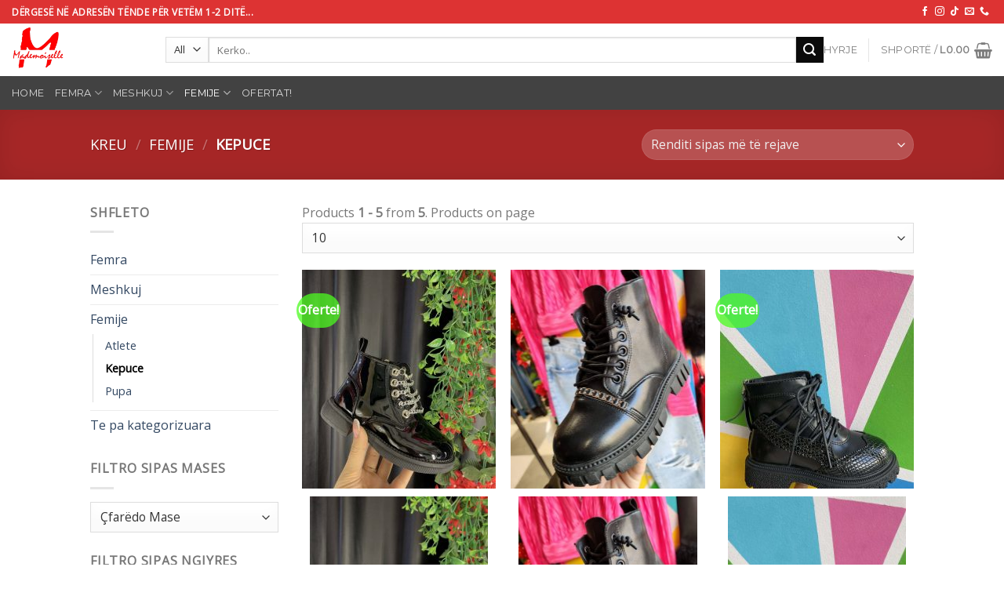

--- FILE ---
content_type: text/html; charset=UTF-8
request_url: https://mad.al/product-category/femije/kepuce-femije/
body_size: 79207
content:
<!DOCTYPE html><html lang="sq" class="loading-site no-js"><head><meta charset="UTF-8" /><link rel="profile" href="http://gmpg.org/xfn/11" /><link rel="pingback" href="https://mad.al/xmlrpc.php" /><style id="jetpack-boost-critical-css">@media all{.wcj-offer-price-modal{display:none;position:fixed;z-index:999999;padding-top:100px;left:0;top:0;width:100%;height:100%;overflow:auto;background-color:#000;background-color:rgb(0 0 0 / .4)}.wcj-offer-price-modal-content{position:relative;background-color:#fefefe;margin:auto;padding:0;border:1px solid #888;box-shadow:0 4px 8px 0 rgb(0 0 0 / .2),0 6px 20px 0 rgb(0 0 0 / .19)}.wcj-offer-price-form-close{color:#fff;float:right;font-size:28px;font-weight:700}.wcj-offer-modal-header{padding:2px 16px}.wcj-offer-price-modal-body{padding:2px 16px}}@media all{.wishlist-icon{position:relative}.wishlist-popup{opacity:0;max-height:0;position:absolute;overflow:hidden;padding:5px;margin-top:-10px;border-radius:5px;line-height:1.3;text-align:center;font-size:.9em;top:100%;background-color:rgb(0 0 0 / .8);right:0;color:#fff}.wishlist-popup:after{bottom:100%;right:10px;border:solid #fff0;content:" ";height:0;width:0;position:absolute;border-color:#fff0;border-bottom-color:rgb(0 0 0 / .8);border-width:10px;margin-left:-10px}.wishlist-popup a{color:#ccc;display:block}}@media all{html{-ms-text-size-adjust:100%;-webkit-text-size-adjust:100%;font-family:sans-serif}body{margin:0}aside,header,main,nav{display:block}a{background-color:#fff0}abbr[title]{border-bottom:none;text-decoration:none}strong{font-weight:inherit;font-weight:bolder}img{border-style:none}svg:not(:root){overflow:hidden}button,input,select,textarea{font:inherit}button,input,select{overflow:visible}button,select{text-transform:none}[type=submit],button{-webkit-appearance:button}textarea{overflow:auto}[type=checkbox]{box-sizing:border-box;padding:0}[type=search]{-webkit-appearance:textfield}[type=search]::-webkit-search-cancel-button{-webkit-appearance:none}*,html{box-sizing:border-box}html{background-attachment:fixed}body{-webkit-font-smoothing:antialiased;-moz-osx-font-smoothing:grayscale;color:#777;scroll-behavior:smooth}img{display:inline-block;height:auto;max-width:100%;vertical-align:middle}a,button,input{touch-action:manipulation}.col{margin:0;padding:0 15px 30px;position:relative;width:100%}.col-inner{background-position:50% 50%;background-repeat:no-repeat;background-size:cover;flex:1 0 auto;margin-left:auto;margin-right:auto;position:relative;width:100%}@media screen and (min-width:850px){.col:first-child .col-inner{margin-left:auto;margin-right:0}.col+.col .col-inner{margin-left:0;margin-right:auto}}@media screen and (max-width:849px){.col{padding-bottom:30px}}.small-columns-2>.col{flex-basis:50%;max-width:50%}@media screen and (min-width:550px){.medium-columns-3>.col{flex-basis:33.3333333333%;max-width:33.3333333333%}}@media screen and (min-width:850px){.large-3{flex-basis:25%;max-width:25%}.large-9{flex-basis:75%;max-width:75%}.large-columns-3>.col{flex-basis:33.3333333333%;max-width:33.3333333333%}}.container,.row,body{margin-left:auto;margin-right:auto;width:100%}.container{padding-left:15px;padding-right:15px}.container,.row{max-width:1080px}.row.row-small{max-width:1065px}.flex-row{align-items:center;display:flex;flex-flow:row nowrap;justify-content:space-between;width:100%}.header .flex-row{height:100%}.flex-col{max-height:100%}.flex-grow{-ms-flex-negative:1;-ms-flex-preferred-size:auto!important;flex:1}.flex-center{margin:0 auto}.flex-left{margin-right:auto}.flex-right{margin-left:auto}@media (max-width:849px){.medium-flex-wrap{flex-flow:column wrap}.medium-flex-wrap .flex-col{flex-grow:0;padding-bottom:5px;padding-top:5px;width:100%}}@media (-ms-high-contrast:none){.nav>li>a>i{top:-1px}}.row{display:flex;flex-flow:row wrap;width:100%}.row .row:not(.row-collapse){margin-left:-15px;margin-right:-15px;padding-left:0;padding-right:0;width:auto}.row .row-small:not(.row-collapse){margin-bottom:0;margin-left:-10px;margin-right:-10px}.row-small>.col{margin-bottom:0;padding:0 9.8px 19.6px}.nav-dropdown{background-color:#fff;color:#777;display:table;left:-99999px;margin:0;max-height:0;min-width:260px;opacity:0;padding:20px 0;position:absolute;text-align:left;visibility:hidden;z-index:9}.nav-dropdown:after{clear:both;content:"";display:block;height:0;visibility:hidden}.nav-dropdown li{display:block;margin:0;vertical-align:top}.nav-dropdown li ul{margin:0;padding:0}.nav-dropdown>li.html{min-width:260px}.nav-column li>a,.nav-dropdown>li>a{display:block;line-height:1.3;padding:10px 20px;width:auto}.nav-column>li:last-child:not(.nav-dropdown-col)>a,.nav-dropdown>li:last-child:not(.nav-dropdown-col)>a{border-bottom:0!important}.nav-dropdown>li.nav-dropdown-col{display:table-cell;min-width:160px;text-align:left;white-space:nowrap;width:160px}.nav-dropdown>li.nav-dropdown-col:not(:last-child){border-right:1px solid #fff0}.nav-dropdown .menu-item-has-children>a,.nav-dropdown .nav-dropdown-col>a{color:#000;font-size:.8em;font-weight:bolder;text-transform:uppercase}.nav-dropdown-default .nav-column li>a,.nav-dropdown.nav-dropdown-default>li>a{border-bottom:1px solid #ececec;margin:0 10px;padding-left:0;padding-right:0}.nav-dropdown-default{padding:20px}.nav-dropdown-has-arrow li.has-dropdown:after,.nav-dropdown-has-arrow li.has-dropdown:before{border:solid #fff0;bottom:-2px;content:"";height:0;left:50%;opacity:0;position:absolute;width:0;z-index:10}.nav-dropdown-has-arrow li.has-dropdown:after{border-color:#fff0 #fff0 #fff;border-width:8px;margin-left:-8px}.nav-dropdown-has-arrow li.has-dropdown:before{border-width:11px;margin-left:-11px;z-index:-999}.nav-dropdown-has-shadow .nav-dropdown{box-shadow:1px 1px 15px rgb(0 0 0 / .15)}.nav-dropdown-has-arrow.nav-dropdown-has-border li.has-dropdown:before{border-bottom-color:#ddd}.nav-dropdown-has-border .nav-dropdown{border:2px solid #ddd}.nav p{margin:0;padding-bottom:0}.nav,.nav ul:not(.nav-dropdown){margin:0;padding:0}.nav{align-items:center;display:inline-block;display:flex;flex-flow:row wrap;width:100%}.nav,.nav>li{position:relative}.nav>li{list-style:none;margin:0 7px;padding:0}.nav>li,.nav>li>a{display:inline-block}.nav>li>a{align-items:center;display:inline-flex;flex-wrap:wrap;padding:10px 0}.nav.nav-small>li>a{font-weight:400;padding-bottom:5px;padding-top:5px;vertical-align:top}.nav-small.nav>li.html{font-size:.75em}.nav-center{justify-content:center}.nav-left{justify-content:flex-start}.nav-right{justify-content:flex-end}@media (max-width:849px){.medium-nav-center{justify-content:center}}.nav-column>li>a,.nav-dropdown>li>a,.nav>li>a{color:hsl(0 0% 40% / .85)}.nav-column>li>a,.nav-dropdown>li>a{display:block}.nav li:first-child{margin-left:0!important}.nav li:last-child{margin-right:0!important}.nav-uppercase>li>a{font-weight:bolder;letter-spacing:.02em;text-transform:uppercase}@media (min-width:850px){.nav-divided>li{margin:0 .7em}}li.html form,li.html input,li.html select{margin:0}.nav.nav-vertical{flex-flow:column}.nav.nav-vertical li{list-style:none;margin:0;width:100%}.nav-vertical li li{font-size:1em;padding-left:.5em}.nav-vertical>li{align-items:center;display:flex;flex-flow:row wrap}.nav-vertical>li ul{width:100%}.nav-vertical li li.menu-item-has-children{margin-bottom:1em}.nav-vertical li li.menu-item-has-children:not(:first-child){margin-top:1em}.nav-vertical>li>a,.nav-vertical>li>ul>li a{align-items:center;display:flex;flex-grow:1;width:auto}.nav-vertical li li.menu-item-has-children>a{color:#000;font-size:.8em;font-weight:bolder;text-transform:uppercase}.nav-vertical>li.html{padding-bottom:1em;padding-top:1em}.nav-vertical>li>ul li a{color:#666}.nav-vertical>li>ul{margin:0 0 2em;padding-left:1em}.nav .children{left:-99999px;opacity:0;position:fixed;transform:translateX(-10px)}@media (prefers-reduced-motion){.nav .children{opacity:1;transform:none}}.nav-sidebar.nav-vertical>li+li{border-top:1px solid #ececec}.nav-vertical>li+li{border-top:1px solid #ececec}.badge-container{margin:30px 0 0}.box{margin:0 auto;position:relative;width:100%}.box a{display:inline-block}.box-image>div>a{display:block}.box-text{font-size:.9em;padding-bottom:1.4em;padding-top:.7em;position:relative;width:100%}@media (max-width:549px){.box-text{font-size:85%}}.box-image{height:auto;margin:0 auto;overflow:hidden;position:relative}.box-text.text-center{padding-left:10px;padding-right:10px}.box-image img{margin:0 auto;max-width:100%;width:100%}.button,button,input[type=submit]{text-rendering:optimizeLegibility;background-color:#fff0;border:1px solid #fff0;border-radius:0;box-sizing:border-box;color:currentColor;display:inline-block;font-size:.97em;font-weight:bolder;letter-spacing:.03em;line-height:2.4em;margin-right:1em;margin-top:0;max-width:100%;min-height:2.5em;padding:0 1.2em;position:relative;text-align:center;text-decoration:none;text-shadow:none;text-transform:uppercase;vertical-align:middle}.button.is-outline{line-height:2.19em}.button,input[type=submit]{background-color:#446084;background-color:var(--primary-color);border-color:rgb(0 0 0 / .05);color:#fff}.button.is-outline{background-color:#fff0;border:2px solid}.is-outline{color:silver}input[type=submit]{background-color:#446084}.secondary{background-color:#d26e4b}.flex-col .button,.flex-col button,.flex-col input{margin-bottom:0}.is-divider{background-color:rgb(0 0 0 / .1);display:block;height:3px;margin:1em 0;max-width:30px;width:100%}.widget .is-divider{margin-top:.66em}form{margin-bottom:0}input[type=email],input[type=number],input[type=password],input[type=search],input[type=text],select,textarea{background-color:#fff;border:1px solid #ddd;border-radius:0;box-shadow:inset 0 1px 2px rgb(0 0 0 / .1);box-sizing:border-box;color:#333;font-size:.97em;height:2.507em;max-width:100%;padding:0 .75em;vertical-align:middle;width:100%}@media (max-width:849px){input[type=email],input[type=number],input[type=password],input[type=search],input[type=text],select,textarea{font-size:1rem}}input[type=email],input[type=number],input[type=search],input[type=text],textarea{-webkit-appearance:none;-moz-appearance:none;appearance:none}textarea{min-height:120px;padding-top:.7em}label{display:block;font-size:.9em;font-weight:700;margin-bottom:.4em}input[type=checkbox]{display:inline;font-size:16px;margin-right:10px}abbr[title=required]{color:#b20000}select{-webkit-appearance:none;-moz-appearance:none;background-color:#fff;background-image:url(data:image/svg+xml;charset=utf8,\ %3Csvg\ xmlns=\'http://www.w3.org/2000/svg\'\ width=\'24\'\ height=\'24\'\ viewBox=\'0\ 0\ 24\ 24\'\ fill=\'none\'\ stroke=\'%23333\'\ stroke-width=\'2\'\ stroke-linecap=\'round\'\ stroke-linejoin=\'round\'\ class=\'feather\ feather-chevron-down\'%3E%3Cpolyline\ points=\'6\ 9\ 12\ 15\ 18\ 9\'%3E%3C/polyline%3E%3C/svg%3E);background-position:right .45em top 50%;background-repeat:no-repeat;background-size:auto 16px;border-radius:0;box-shadow:inset 0-1.4em 1em 0 rgb(0 0 0 / .02);display:block;padding-right:1.4em}select.resize-select{width:55px}.form-flat input:not([type=submit]),.form-flat select{background-color:rgb(0 0 0 / .03);border-color:rgb(0 0 0 / .09);border-radius:99px;box-shadow:none;color:currentColor!important}.form-flat input{border-radius:99px}.dark .form-flat input:not([type=submit]),.dark .form-flat select{background-color:hsl(0 0% 100% / .2)!important;border-color:hsl(0 0% 100% / .09);color:#fff}.dark .form-flat select option{color:#333}.dark .form-flat select{background-image:url(data:image/svg+xml;charset=utf8,\ %3Csvg\ xmlns=\'http://www.w3.org/2000/svg\'\ width=\'24\'\ height=\'24\'\ viewBox=\'0\ 0\ 24\ 24\'\ fill=\'none\'\ stroke=\'%23fff\'\ stroke-width=\'2\'\ stroke-linecap=\'round\'\ stroke-linejoin=\'round\'\ class=\'feather\ feather-chevron-down\'%3E%3Cpolyline\ points=\'6\ 9\ 12\ 15\ 18\ 9\'%3E%3C/polyline%3E%3C/svg%3E)}.dark .form-flat input::-webkit-input-placeholder{color:#fff}i[class^=icon-]{speak:none!important;display:inline-block;font-display:block;font-family:fl-icons!important;font-style:normal!important;font-variant:normal!important;font-weight:400!important;line-height:1.2;margin:0;padding:0;position:relative;text-transform:none!important}.button i,button i{top:-1.5px;vertical-align:middle}a.icon:not(.button){font-family:sans-serif;font-size:1.2em;margin-left:.25em;margin-right:.25em}.header a.icon:not(.button){margin-left:.3em;margin-right:.3em}.header .nav-small a.icon:not(.button){font-size:1em}.button.icon{display:inline-block;margin-left:.12em;margin-right:.12em;min-width:2.5em;padding-left:.6em;padding-right:.6em}.button.icon i{font-size:1.2em}.button.icon.circle{padding-left:0;padding-right:0}.button.icon.circle>i{margin:0 8px}.button.icon.circle>i:only-child{margin:0}.nav>li>a>i{font-size:20px;vertical-align:middle}.nav>li>a>span+i{margin-left:5px}.nav>li>a>i.icon-menu{font-size:1.9em}.nav>li.has-icon>a>i{min-width:1em}.has-dropdown .icon-angle-down{font-size:16px;margin-left:.2em;opacity:.6}[data-icon-label]{position:relative}[data-icon-label="0"]:after{display:none}[data-icon-label]:after{background-color:#d26e4b;border-radius:99px;box-shadow:1px 1px 3px 0 rgb(0 0 0 / .3);color:#fff;content:attr(data-icon-label);font-family:Arial,Sans-serif!important;font-size:11px;font-style:normal;font-weight:bolder;height:17px;letter-spacing:-.5px;line-height:17px;min-width:17px;opacity:.9;padding-left:2px;padding-right:2px;position:absolute;right:-10px;text-align:center;top:-10px;z-index:1}img{opacity:1}.has-equal-box-heights .box-image img,img.back-image{bottom:0;font-family:"object-fit: cover;";height:100%;left:0;-o-object-fit:cover;object-fit:cover;-o-object-position:50% 50%;object-position:50% 50%;position:absolute;right:0;top:0;width:100%}.has-equal-box-heights .box-image{padding-top:100%}.image-tools{padding:10px;position:absolute}.image-tools a:last-child{margin-bottom:0}.image-tools.bottom.left{padding-right:0;padding-top:0}.image-tools.top.right{padding-bottom:0;padding-left:0}.image-tools .cart-icon{bottom:100%;left:10px;margin:5px;position:absolute}@media only screen and (max-device-width:1024px){.image-tools{opacity:1!important;padding:5px}}.lightbox-content{background-color:#fff;box-shadow:3px 3px 20px 0 rgb(0 0 0 / .15);margin:0 auto;max-width:875px;position:relative}.lightbox-content .lightbox-inner{padding:30px 20px}.mfp-hide{display:none!important}label{color:#222}a{color:#334862;text-decoration:none}a.plain{color:currentColor}.dark a{color:currentColor}ul{list-style:disc}ul{margin-top:0;padding:0}ul ul{margin:1.5em 0 1.5em 3em}li{margin-bottom:.6em}.col-inner ul li{margin-left:1.3em}.button,button,input,select,textarea{margin-bottom:1em}form,p,ul{margin-bottom:1.3em}form p{margin-bottom:.5em}body{line-height:1.6}h3,h4{text-rendering:optimizeSpeed;color:#555;margin-bottom:.5em;margin-top:0;width:100%}h3{font-size:1.25em}h4{font-size:1.125em}@media (max-width:549px){h3{font-size:1em}}p{margin-top:0}.uppercase,span.widget-title{letter-spacing:.05em;line-height:1.05;text-transform:uppercase}span.widget-title{font-size:1em;font-weight:600}.is-normal{font-weight:400}.uppercase{line-height:1.2;text-transform:uppercase}.is-large{font-size:1.15em}.is-small{font-size:.8em}.is-smaller{font-size:.75em}@media (max-width:549px){.is-large{font-size:1em}}.box-text a:not(.button){line-height:1.3;margin-bottom:.1em;margin-top:.1em}.box-text p{margin-bottom:.1em;margin-top:.1em}.nav>li>a{font-size:.8em}.nav>li.html{font-size:.85em}@media (max-width:849px){.nav>li.html .searchform-wrapper:not(.form-flat) .submit-button{font-size:1rem}}.clear:after,.clearfix:after,.container:after,.row:after{clear:both;content:"";display:table}@media (max-width:549px){.hide-for-small{display:none!important}}@media (min-width:850px){.show-for-medium{display:none!important}}@media (max-width:849px){.hide-for-medium{display:none!important}.medium-text-center{float:none!important;text-align:center!important;width:100%!important}}.full-width{display:block;max-width:100%!important;padding-left:0!important;padding-right:0!important;width:100%!important}.mb-0{margin-bottom:0!important}.ml-0{margin-left:0!important}.no-padding{padding:0!important}.inner-padding{padding:30px}.text-left{text-align:left}.text-center{text-align:center}.text-center .is-divider,.text-center>div{margin-left:auto;margin-right:auto}.relative{position:relative!important}.absolute{position:absolute!important}.fixed{position:fixed!important;z-index:12}.top{top:0}.right{right:0}.left{left:0}.bottom,.fill{bottom:0}.fill{height:100%;left:0;margin:0!important;padding:0!important;position:absolute;right:0;top:0}.bg-fill{background-position:50% 50%;background-repeat:no-repeat!important;background-size:cover!important}.circle{border-radius:999px!important;-o-object-fit:cover;object-fit:cover}.z-1{z-index:21}.z-top{z-index:9995}.is-transparent{background-color:transparent!important}.inline-block{display:inline-block}.no-text-overflow{overflow:hidden;text-overflow:ellipsis;white-space:nowrap}.op-7{opacity:.7}.no-scrollbar{-ms-overflow-style:-ms-autohiding-scrollbar;scrollbar-width:none}.no-scrollbar::-webkit-scrollbar{height:0!important;width:0!important}.screen-reader-text{clip:rect(1px,1px,1px,1px);height:1px;overflow:hidden;position:absolute!important;width:1px}[data-parallax-container]{overflow:hidden}@media (prefers-reduced-motion:no-preference){[data-parallax]{will-change:transform!important}[data-parallax]:not(.parallax-active){opacity:0}}.hover-slide-in,.show-on-hover{filter:blur(0);opacity:0}.hover-slide-in{transform:translateY(100%) translateZ(0)}@media (prefers-reduced-motion){.hover-slide-in{transform:translateZ(0)}}.dark,.dark p{color:#f1f1f1}.nav-dark .nav>li>a{color:hsl(0 0% 100% / .8)}.nav-dark .nav>li.html{color:#fff}html{overflow-x:hidden}@media (max-width:849px){body{overflow-x:hidden}}#main,#wrapper{background-color:#fff;position:relative}.is-sticky-column{will-change:min-height}.is-sticky-column__inner{display:flow-root;transform:translate(0);transform:translateZ(0);will-change:position,transform}.header,.header-wrapper{background-position:50%0;background-size:cover;position:relative;width:100%;z-index:30}.header-bg-color{background-color:hsl(0 0% 100% / .9)}.header-bottom,.header-top{align-items:center;display:flex;flex-wrap:no-wrap}.header-bg-color,.header-bg-image{background-position:50%0}.header-top{background-color:#446084;min-height:20px;position:relative;z-index:11}.header-main{position:relative;z-index:10}.header-bottom{min-height:35px;position:relative;z-index:9}.top-divider{border-top:1px solid;margin-bottom:-1px;opacity:.1}.nav>li.header-divider{border-left:1px solid rgb(0 0 0 / .1);height:30px;margin:0 7.5px;position:relative;vertical-align:middle}.header-full-width .container{max-width:100%!important}.widget{margin-bottom:1.5em}.widget ul{margin:0}.widget li{list-style:none}.widget>ul>li{list-style:none;margin:0;text-align:left}.widget>ul>li li{list-style:none}.widget>ul>li>a{display:inline-block;flex:1;padding:6px 0}.widget>ul>li:before{display:inline-block;font-family:fl-icons;margin-right:6px;opacity:.6}.widget>ul>li li>a{display:inline-block;font-size:.9em;padding:3px 0}.widget>ul>li+li{border-top:1px solid #ececec}.widget>ul>li ul{border-left:1px solid #ddd;display:none;margin:0 0 10px 3px;padding-left:15px;width:100%}.widget>ul>li ul li{border:0;margin:0}.breadcrumbs{color:#222;font-weight:700;letter-spacing:0;padding:0}.breadcrumbs .divider{font-weight:300;margin:0 .3em;opacity:.35;position:relative;top:0}.dark .breadcrumbs{color:#fff}.breadcrumbs a{color:hsl(0 0% 40% / .7);font-weight:400}.breadcrumbs a:first-of-type{margin-left:0}.dark .breadcrumbs a{color:#fff}html{background-color:#5b5b5b}.back-to-top{bottom:20px;margin:0;opacity:0;right:20px;transform:translateY(30%)}.logo{line-height:1;margin:0}.logo a{color:#446084;display:block;font-size:32px;font-weight:bolder;margin:0;text-decoration:none;text-transform:uppercase}.logo img{display:block;width:auto}.header-logo-dark{display:none!important}.logo-left .logo{margin-left:0;margin-right:30px}@media screen and (max-width:849px){.header-inner .nav{flex-wrap:nowrap}.medium-logo-center .flex-left{flex:1 1 0%;order:1}.medium-logo-center .logo{margin:0 15px;order:2;text-align:center}.medium-logo-center .logo img{margin:0 auto}.medium-logo-center .flex-right{flex:1 1 0%;order:3}}.page-title{position:relative}.page-title-bg{overflow:hidden}.title-overlay{background-color:rgb(0 0 0 / .25)}.page-title-inner{min-height:60px;padding-top:20px;position:relative}.page-title-inner form,.page-title-inner p,.page-title-inner select{margin-bottom:0;margin-top:0}.featured-title{background-color:#446084;text-shadow:1px 1px 1px rgb(0 0 0 / .2)}.featured-title .page-title-inner{padding-bottom:20px}.featured-title .page-title-bg{box-shadow:inset 0 0 30px 0 rgb(0 0 0 / .1)}.sidebar-menu .search-form{display:block!important}.searchform-wrapper form{margin-bottom:0}.sidebar-menu .search-form{padding:5px 0;width:100%}.searchform-wrapper:not(.form-flat) .submit-button{border-bottom-left-radius:0!important;border-top-left-radius:0!important}.searchform{position:relative}.searchform .button.icon{margin:0}.searchform .button.icon i{font-size:1.2em}.searchform-wrapper{width:100%}.header .search-form .live-search-results{background-color:hsl(0 0% 100% / .95);box-shadow:0 0 10px 0 rgb(0 0 0 / .1);color:#111;left:0;position:absolute;right:0;text-align:left;top:105%}.icon-phone:before{content:""}.icon-menu:before{content:""}.icon-equalizer:before{content:""}.icon-shopping-basket:before{content:""}.icon-heart:before{content:""}.icon-angle-up:before{content:""}.icon-angle-down:before{content:""}.icon-envelop:before{content:""}.icon-facebook:before{content:""}.icon-instagram:before{content:""}.icon-tiktok:before{content:""}.icon-search:before{content:""}.social-icons{color:#999;display:inline-block;font-size:.85em;vertical-align:middle}.html .social-icons{font-size:1em}.social-icons i{min-width:1em}.nav-dark .social-icons{color:#fff}}@media all{.category-page-row{padding-top:30px}.price_slider_amount input{display:none}.woocommerce-result-count{display:inline-block;margin:0 1em 0 auto}.woocommerce-ordering,.woocommerce-ordering select{display:inline-block;margin:5px 0}.grid-tools{-webkit-backface-visibility:hidden;backface-visibility:hidden;display:flex;margin-bottom:-1px;padding:0!important;white-space:nowrap;width:100%}.grid-tools a{background-color:#446084;color:#f1f1f1;display:block;font-size:.85em;font-weight:700;opacity:.95;padding:.4em 0 .5em;text-overflow:ellipsis;text-transform:uppercase;width:100%}.grid-tools .add-to-cart-grid{width:0}@media (max-width:849px){.category-filter-row{padding:10px 0}}.filter-button{display:inline-block;margin-top:.5em}.featured-title .woocommerce-result-count{display:none}.widget_product_categories>ul>li{align-items:center;display:flex;flex-flow:row wrap}.woocommerce-form-login .button{margin-bottom:0}p.form-row-wide{clear:both}.widget_price_filter form{margin:0}.widget_price_filter .price_slider{background:#f1f1f1;margin-bottom:1em}.widget_price_filter .price_label{padding-top:6px}.widget_price_filter span{font-weight:700}.widget_price_filter .price_slider_amount{font-size:.8751em;line-height:1;text-align:right}.widget_price_filter .price_slider_amount .button{background-color:#666;border-radius:99px;float:left;font-size:.85em}.woocommerce-form input[type=password]{padding:0 2em 0 .75em}.price{line-height:1}.price-wrapper .price{display:block}span.amount{color:#111;font-weight:700;white-space:nowrap}.header-cart-title span.amount{color:currentColor}ul.product_list_widget li{line-height:1.33;list-style:none;min-height:80px;overflow:hidden;padding:10px 0 5px 75px;position:relative;vertical-align:top}ul.product_list_widget li+li{border-top:1px solid #ececec}ul.product_list_widget li a:not(.remove){display:block;line-height:1.3;margin-bottom:5px;overflow:hidden;padding:0;text-overflow:ellipsis}ul.product_list_widget li img{height:60px;left:0;margin-bottom:5px;-o-object-fit:cover;object-fit:cover;-o-object-position:50% 50%;object-position:50% 50%;position:absolute;top:10px;width:60px}.cart-icon,.cart-icon strong{display:inline-block}.cart-icon strong{border:2px solid #446084;border-radius:0;color:#446084;font-family:Helvetica,Arial,Sans-serif;font-size:1em;font-weight:700;height:2.2em;line-height:1.9em;margin:.3em 0;position:relative;text-align:center;vertical-align:middle;width:2.2em}.cart-icon strong:after{border:2px solid #446084;border-bottom:0;border-top-left-radius:99px;border-top-right-radius:99px;bottom:100%;content:" ";height:8px;left:50%;margin-bottom:0;margin-left:-7px;position:absolute;width:14px}.woocommerce-mini-cart__empty-message{text-align:center}}@media all{.screen-reader-text{clip:rect(1px,1px,1px,1px);word-wrap:normal!important;border:0;clip-path:inset(50%);height:1px;margin:-1px;overflow:hidden;overflow-wrap:normal!important;padding:0;position:absolute!important;width:1px}}@media all{.yith-wcwl-add-to-wishlist .yith-wcwl-add-button{display:flex;flex-direction:column;align-items:center}.yith-wcwl-add-to-wishlist svg.yith-wcwl-icon-svg{height:auto;width:25px;color:var(--add-to-wishlist-icon-color,#000)}.yith-wcwl-add-to-wishlist a.add_to_wishlist>.yith-wcwl-icon-svg{vertical-align:bottom}.yith-wcwl-add-to-wishlist{margin-top:10px}.yith-wcwl-add-button a.add_to_wishlist{margin:0;box-shadow:none;text-shadow:none}.yith-wcwl-add-button .add_to_wishlist svg.yith-wcwl-icon-svg{margin-right:5px}}</style><title>Kepuce &#8211; mad.al</title><meta name='robots' content='max-image-preview:large' /><style>img:is([sizes="auto" i],[sizes^="auto," i]){contain-intrinsic-size:3000px 1500px}</style><meta name="viewport" content="width=device-width, initial-scale=1" /><link rel='dns-prefetch' href='//cdnjs.cloudflare.com' /><link rel='dns-prefetch' href='//stats.wp.com' /><link rel='dns-prefetch' href='//cdn.jsdelivr.net' /><link rel='preconnect' href='//c0.wp.com' /><link rel='prefetch' href='https://mad.al/wp-content/themes/flatsome/assets/js/chunk.countup.js?ver=3.16.6' /><link rel='prefetch' href='https://mad.al/wp-content/themes/flatsome/assets/js/chunk.sticky-sidebar.js?ver=3.16.6' /><link rel='prefetch' href='https://mad.al/wp-content/themes/flatsome/assets/js/chunk.tooltips.js?ver=3.16.6' /><link rel='prefetch' href='https://mad.al/wp-content/themes/flatsome/assets/js/chunk.vendors-popups.js?ver=3.16.6' /><link rel='prefetch' href='https://mad.al/wp-content/themes/flatsome/assets/js/chunk.vendors-slider.js?ver=3.16.6' /><link rel="alternate" type="application/rss+xml" title="mad.al &raquo; Prurje" href="https://mad.al/feed/" /><link rel="alternate" type="application/rss+xml" title="mad.al &raquo; Prurje për Komentet" href="https://mad.al/comments/feed/" /><link rel="alternate" type="application/rss+xml" title="Prurje mad.al &raquo; Kepuce Kategori" href="https://mad.al/product-category/femije/kepuce-femije/feed/" />
<noscript>
</noscript><link rel='stylesheet' id='litespeed-cache-dummy-css' href='https://mad.al/wp-content/plugins/litespeed-cache/assets/css/litespeed-dummy.css?ver=6.8.3' type='text/css' media="not all" data-media="all" onload="this.media=this.dataset.media; delete this.dataset.media; this.removeAttribute( 'onload' );" />
<noscript><link rel='stylesheet' id='woocommerce-multi-currency-css' href='https://mad.al/wp-content/plugins/woocommerce-multi-currency/css/woocommerce-multi-currency.min.css?ver=2.2.0' type='text/css' media='all' />
</noscript><link data-optimized="1" rel='stylesheet' id='woocommerce-multi-currency-css' href='https://mad.al/wp-content/litespeed/css/ceb9bec1e759670bede3eb98ce23417a.css?ver=4394d' type='text/css' media="not all" data-media="all" onload="this.media=this.dataset.media; delete this.dataset.media; this.removeAttribute( 'onload' );" /><style id='woocommerce-multi-currency-inline-css' type='text/css'>.woocommerce-multi-currency .wmc-list-currencies .wmc-currency.wmc-active,.woocommerce-multi-currency .wmc-list-currencies .wmc-currency:hover{background:#f78080!important}.woocommerce-multi-currency .wmc-list-currencies .wmc-currency,.woocommerce-multi-currency .wmc-title,.woocommerce-multi-currency.wmc-price-switcher a{background:#212121!important}.woocommerce-multi-currency .wmc-title,.woocommerce-multi-currency .wmc-list-currencies .wmc-currency span,.woocommerce-multi-currency .wmc-list-currencies .wmc-currency a,.woocommerce-multi-currency.wmc-price-switcher a{color:#ffffff!important}.woocommerce-multi-currency.wmc-shortcode .wmc-currency{background-color:#fff;color:#212121}.woocommerce-multi-currency.wmc-shortcode .wmc-currency.wmc-active,.woocommerce-multi-currency.wmc-shortcode .wmc-current-currency{background-color:#fff;color:#212121}.woocommerce-multi-currency.wmc-shortcode.vertical-currency-symbols-circle:not(.wmc-currency-trigger-click) .wmc-currency-wrapper:hover .wmc-sub-currency,.woocommerce-multi-currency.wmc-shortcode.vertical-currency-symbols-circle.wmc-currency-trigger-click .wmc-sub-currency{animation:height_slide 200ms}@keyframes height_slide{0%{height:0}100%{height:200%}}.woocommerce-multi-currency.wmc-sidebar.style-1 .wmc-list-currencies .wmc-currency .wmc-currency-content-left:not(.wmc-active-title){width:60px!important}.woocommerce-multi-currency.wmc-sidebar.wmc-right{right:-190px}.woocommerce-multi-currency.wmc-sidebar.wmc-left{left:-190px}</style><style id='classic-theme-styles-inline-css' type='text/css'>/*! This file is auto-generated */
.wp-block-button__link{color:#fff;background-color:#32373c;border-radius:9999px;box-shadow:none;text-decoration:none;padding:calc(.667em + 2px) calc(1.333em + 2px);font-size:1.125em}.wp-block-file__button{background:#32373c;color:#fff;text-decoration:none}</style><noscript><link rel='stylesheet' id='nta-css-popup-css' href='https://mad.al/wp-content/plugins/wp-whatsapp/assets/dist/css/style.css?ver=6.8.3' type='text/css' media='all' />
</noscript><link data-optimized="1" rel='stylesheet' id='nta-css-popup-css' href='https://mad.al/wp-content/litespeed/css/e92396329e33a0cb1db6db3bdab7680f.css?ver=ef612' type='text/css' media="not all" data-media="all" onload="this.media=this.dataset.media; delete this.dataset.media; this.removeAttribute( 'onload' );" />
<noscript><link rel='stylesheet' id='contact-form-7-css' href='https://mad.al/wp-content/plugins/contact-form-7/includes/css/styles.css?ver=6.1' type='text/css' media='all' />
</noscript><link data-optimized="1" rel='stylesheet' id='contact-form-7-css' href='https://mad.al/wp-content/litespeed/css/f342f70b1e4a91f0af5b80a1e6041b13.css?ver=40431' type='text/css' media="not all" data-media="all" onload="this.media=this.dataset.media; delete this.dataset.media; this.removeAttribute( 'onload' );" /><style id='woocommerce-inline-inline-css' type='text/css'>.woocommerce form .form-row .required{visibility:visible}</style><noscript><link rel='stylesheet' id='cmplz-general-css' href='https://mad.al/wp-content/plugins/complianz-gdpr/assets/css/cookieblocker.min.css?ver=1751541324' type='text/css' media='all' />
</noscript><link data-optimized="1" rel='stylesheet' id='cmplz-general-css' href='https://mad.al/wp-content/litespeed/css/58c493271e95bc9355727074b3963de4.css?ver=04120' type='text/css' media="not all" data-media="all" onload="this.media=this.dataset.media; delete this.dataset.media; this.removeAttribute( 'onload' );" />
<noscript><link rel='stylesheet' id='jquery-ui-style-css' href='https://mad.al/wp-content/plugins/booster-plus-for-woocommerce/includes/css/jquery-ui.css?ver=1768757084' type='text/css' media='all' />
</noscript><link data-optimized="1" rel='stylesheet' id='jquery-ui-style-css' href='https://mad.al/wp-content/litespeed/css/b98a351d70cb310d7e11c3f404dd34d5.css?ver=7c393' type='text/css' media="not all" data-media="all" onload="this.media=this.dataset.media; delete this.dataset.media; this.removeAttribute( 'onload' );" />
<noscript><link rel='stylesheet' id='wcj-timepicker-style-css' href='https://mad.al/wp-content/plugins/booster-plus-for-woocommerce/includes/lib/timepicker/jquery.timepicker.min.css?ver=6.0.3' type='text/css' media='all' />
</noscript><link data-optimized="1" rel='stylesheet' id='wcj-timepicker-style-css' href='https://mad.al/wp-content/litespeed/css/6b0e47584c266e2ffed5002e57f30d9d.css?ver=f70da' type='text/css' media="not all" data-media="all" onload="this.media=this.dataset.media; delete this.dataset.media; this.removeAttribute( 'onload' );" />
<noscript><link rel='stylesheet' id='wcj-offer-price-css' href='https://mad.al/wp-content/plugins/booster-plus-for-woocommerce/includes/css/wcj-offer-price.css?ver=6.0.3' type='text/css' media='all' />
</noscript><link data-optimized="1" rel='stylesheet' id='wcj-offer-price-css' href='https://mad.al/wp-content/litespeed/css/ecce8994d5d1faac549608006985d8c5.css?ver=9fe65' type='text/css' media="not all" data-media="all" onload="this.media=this.dataset.media; delete this.dataset.media; this.removeAttribute( 'onload' );" />
<noscript><link rel='stylesheet' id='wcj-fbt-style-css' href='https://mad.al/wp-content/plugins/booster-plus-for-woocommerce/includes/css/wcj-fbt-style.css?ver=6.0.3' type='text/css' media='all' />
</noscript><link data-optimized="1" rel='stylesheet' id='wcj-fbt-style-css' href='https://mad.al/wp-content/litespeed/css/e356b0b1c2e8475c163004250751a98e.css?ver=6948f' type='text/css' media="not all" data-media="all" onload="this.media=this.dataset.media; delete this.dataset.media; this.removeAttribute( 'onload' );" />
<noscript><link rel='stylesheet' id='wcj-opc-style-css' href='https://mad.al/wp-content/plugins/booster-plus-for-woocommerce/includes/css/wcj-opc-style.css?ver=6.0.3' type='text/css' media='all' />
</noscript><link data-optimized="1" rel='stylesheet' id='wcj-opc-style-css' href='https://mad.al/wp-content/litespeed/css/95866dbcb409745fe763816a6e57f667.css?ver=d3818' type='text/css' media="not all" data-media="all" onload="this.media=this.dataset.media; delete this.dataset.media; this.removeAttribute( 'onload' );" />
<noscript><link rel='stylesheet' id='wcj-opc-styles-css' href='https://cdnjs.cloudflare.com/ajax/libs/select2/4.0.13/css/select2.min.css?ver=6.0.3' type='text/css' media='all' />
</noscript><link data-optimized="1" rel='stylesheet' id='wcj-opc-styles-css' href='https://mad.al/wp-content/litespeed/css/12c585e9b469ce9539f1816e077dc8eb.css?ver=dc8eb' type='text/css' media="not all" data-media="all" onload="this.media=this.dataset.media; delete this.dataset.media; this.removeAttribute( 'onload' );" />
<noscript><link rel='stylesheet' id='brands-styles-css' href='https://c0.wp.com/p/woocommerce/9.9.5/assets/css/brands.css' type='text/css' media='all' />
</noscript><link data-optimized="1" rel='stylesheet' id='brands-styles-css' href='https://mad.al/wp-content/litespeed/css/58523c2b92cd8b650afbbdabc8f069c4.css?ver=069c4' type='text/css' media="not all" data-media="all" onload="this.media=this.dataset.media; delete this.dataset.media; this.removeAttribute( 'onload' );" />
<noscript><link rel='stylesheet' id='flatsome-woocommerce-wishlist-css' href='https://mad.al/wp-content/themes/flatsome/inc/integrations/wc-yith-wishlist/wishlist.css?ver=3.10.2' type='text/css' media='all' />
</noscript><link data-optimized="1" rel='stylesheet' id='flatsome-woocommerce-wishlist-css' href='https://mad.al/wp-content/litespeed/css/dfac7cd41a21b7b70b5a37613edd9008.css?ver=8b3ad' type='text/css' media="not all" data-media="all" onload="this.media=this.dataset.media; delete this.dataset.media; this.removeAttribute( 'onload' );" />
<noscript><link rel='stylesheet' id='flatsome-swatches-frontend-css' href='https://mad.al/wp-content/themes/flatsome/assets/css/extensions/flatsome-swatches-frontend.css?ver=3.16.6' type='text/css' media='all' />
</noscript><link data-optimized="1" rel='stylesheet' id='flatsome-swatches-frontend-css' href='https://mad.al/wp-content/litespeed/css/ce261d5a2c2e2a3697d38055819fba14.css?ver=c1afa' type='text/css' media="not all" data-media="all" onload="this.media=this.dataset.media; delete this.dataset.media; this.removeAttribute( 'onload' );" />
<noscript><link rel='stylesheet' id='flatsome-main-css' href='https://mad.al/wp-content/themes/flatsome/assets/css/flatsome.css?ver=3.16.6' type='text/css' media='all' />
</noscript><link data-optimized="1" rel='stylesheet' id='flatsome-main-css' href='https://mad.al/wp-content/litespeed/css/5cd51e1103336e18cce01b2605ccc262.css?ver=464dc' type='text/css' media="not all" data-media="all" onload="this.media=this.dataset.media; delete this.dataset.media; this.removeAttribute( 'onload' );" /><style id='flatsome-main-inline-css' type='text/css'>@font-face{font-family:"fl-icons";font-display:block;src:url(https://mad.al/wp-content/themes/flatsome/assets/css/icons/fl-icons.eot?v=3.16.6);src:url(https://mad.al/wp-content/themes/flatsome/assets/css/icons/fl-icons.eot#iefix?v=3.16.6) format("embedded-opentype"),url(https://mad.al/wp-content/themes/flatsome/assets/css/icons/fl-icons.woff2?v=3.16.6) format("woff2"),url(https://mad.al/wp-content/themes/flatsome/assets/css/icons/fl-icons.ttf?v=3.16.6) format("truetype"),url(https://mad.al/wp-content/themes/flatsome/assets/css/icons/fl-icons.woff?v=3.16.6) format("woff"),url(https://mad.al/wp-content/themes/flatsome/assets/css/icons/fl-icons.svg?v=3.16.6#fl-icons) format("svg")}</style><noscript><link rel='stylesheet' id='flatsome-shop-css' href='https://mad.al/wp-content/themes/flatsome/assets/css/flatsome-shop.css?ver=3.16.6' type='text/css' media='all' />
</noscript><link data-optimized="1" rel='stylesheet' id='flatsome-shop-css' href='https://mad.al/wp-content/litespeed/css/053d141968e146789d0ce828e65b1c1f.css?ver=66d27' type='text/css' media="not all" data-media="all" onload="this.media=this.dataset.media; delete this.dataset.media; this.removeAttribute( 'onload' );" /><link rel="https://api.w.org/" href="https://mad.al/wp-json/" /><link rel="alternate" title="JSON" type="application/json" href="https://mad.al/wp-json/wp/v2/product_cat/276" /><link rel="EditURI" type="application/rsd+xml" title="RSD" href="https://mad.al/xmlrpc.php?rsd" /><meta name="generator" content="WordPress 6.8.3" /><meta name="generator" content="WooCommerce 9.9.5" /><style>img#wpstats{display:none}</style><style>div.woocommerce-variation-add-to-cart-disabled{display:none ! important}</style><style type="text/css"></style><style type="text/css">#wpadminbar #wp-admin-bar-wcj-wc .ab-icon:before{content:"\f174";top:3px}</style><style type="text/css">#wpadminbar #wp-admin-bar-booster .ab-icon:before{content:"\f185";top:3px}</style><style type="text/css">#wpadminbar #wp-admin-bar-booster-active .ab-icon:before{content:"\f155";top:3px}</style><noscript><style>.woocommerce-product-gallery{ opacity: 1 !important; }</style></noscript><meta property="og:type" content="website" /><meta property="og:title" content="Kepuce &#8211; mad.al" /><meta property="og:url" content="https://mad.al/product-category/femije/kepuce-femije/" /><meta property="og:site_name" content="mad.al" /><meta property="og:image" content="https://mad.al/wp-content/uploads/2022/11/cropped-mad.png" /><meta property="og:image:width" content="512" /><meta property="og:image:height" content="512" /><meta property="og:image:alt" content="" /><meta property="og:locale" content="sq_AL" /><link rel="icon" href="https://mad.al/wp-content/uploads/2022/11/cropped-mad-32x32.png" sizes="32x32" /><link rel="icon" href="https://mad.al/wp-content/uploads/2022/11/cropped-mad-192x192.png" sizes="192x192" /><link rel="apple-touch-icon" href="https://mad.al/wp-content/uploads/2022/11/cropped-mad-180x180.png" /><meta name="msapplication-TileImage" content="https://mad.al/wp-content/uploads/2022/11/cropped-mad-270x270.png" /><style id="custom-css" type="text/css">:root{--primary-color:#dd3333}.header-main{height:67px}#logo img{max-height:67px}#logo{width:166px}#logo a{max-width:100px}.header-bottom{min-height:43px}.header-top{min-height:30px}.transparent .header-main{height:30px}.transparent #logo img{max-height:30px}.has-transparent+.page-title:first-of-type,.has-transparent+#main>.page-title,.has-transparent+#main>div>.page-title,.has-transparent+#main .page-header-wrapper:first-of-type .page-title{padding-top:110px}.header.show-on-scroll,.stuck .header-main{height:70px!important}.stuck #logo img{max-height:70px!important}.search-form{width:100%}.header-bg-color{background-color:rgb(255 255 255 / .9)}.header-bottom{background-color:#424242}@media (max-width:549px){.header-main{height:70px}#logo img{max-height:70px}}.nav-dropdown-has-arrow.nav-dropdown-has-border li.has-dropdown:before{border-bottom-color:#fff}.nav .nav-dropdown{border-color:#fff}.nav-dropdown{font-size:89%}.nav-dropdown-has-arrow li.has-dropdown:after{border-bottom-color:#FFF}.nav .nav-dropdown{background-color:#FFF}.accordion-title.active,.has-icon-bg .icon .icon-inner,.logo a,.primary.is-underline,.primary.is-link,.badge-outline .badge-inner,.nav-outline>li.active>a,.nav-outline>li.active>a,.cart-icon strong,[data-color='primary'],.is-outline.primary{color:#d33}[data-text-color="primary"]{color:#dd3333!important}[data-text-bg="primary"]{background-color:#d33}.scroll-to-bullets a,.featured-title,.label-new.menu-item>a:after,.nav-pagination>li>.current,.nav-pagination>li>span:hover,.nav-pagination>li>a:hover,.has-hover:hover .badge-outline .badge-inner,button[type="submit"],.button.wc-forward:not(.checkout):not(.checkout-button),.button.submit-button,.button.primary:not(.is-outline),.featured-table .title,.is-outline:hover,.has-icon:hover .icon-label,.nav-dropdown-bold .nav-column li>a:hover,.nav-dropdown.nav-dropdown-bold>li>a:hover,.nav-dropdown-bold.dark .nav-column li>a:hover,.nav-dropdown.nav-dropdown-bold.dark>li>a:hover,.header-vertical-menu__opener,.is-outline:hover,.tagcloud a:hover,.grid-tools a,input[type='submit']:not(.is-form),.box-badge:hover .box-text,input.button.alt,.nav-box>li>a:hover,.nav-box>li.active>a,.nav-pills>li.active>a,.current-dropdown .cart-icon strong,.cart-icon:hover strong,.nav-line-bottom>li>a:before,.nav-line-grow>li>a:before,.nav-line>li>a:before,.banner,.header-top,.slider-nav-circle .flickity-prev-next-button:hover svg,.slider-nav-circle .flickity-prev-next-button:hover .arrow,.primary.is-outline:hover,.button.primary:not(.is-outline),input[type='submit'].primary,input[type='submit'].primary,input[type='reset'].button,input[type='button'].primary,.badge-inner{background-color:#d33}.nav-vertical.nav-tabs>li.active>a,.scroll-to-bullets a.active,.nav-pagination>li>.current,.nav-pagination>li>span:hover,.nav-pagination>li>a:hover,.has-hover:hover .badge-outline .badge-inner,.accordion-title.active,.featured-table,.is-outline:hover,.tagcloud a:hover,blockquote,.has-border,.cart-icon strong:after,.cart-icon strong,.blockUI:before,.processing:before,.loading-spin,.slider-nav-circle .flickity-prev-next-button:hover svg,.slider-nav-circle .flickity-prev-next-button:hover .arrow,.primary.is-outline:hover{border-color:#d33}.nav-tabs>li.active>a{border-top-color:#d33}.widget_shopping_cart_content .blockUI.blockOverlay:before{border-left-color:#d33}.woocommerce-checkout-review-order .blockUI.blockOverlay:before{border-left-color:#d33}.slider .flickity-prev-next-button:hover svg,.slider .flickity-prev-next-button:hover .arrow{fill:#d33}.primary:focus-visible,.submit-button:focus-visible,button[type="submit"]:focus-visible{outline-color:#dd3333!important}[data-icon-label]:after,.secondary.is-underline:hover,.secondary.is-outline:hover,.icon-label,.button.secondary:not(.is-outline),.button.alt:not(.is-outline),.badge-inner.on-sale,.button.checkout,.single_add_to_cart_button,.current .breadcrumb-step{background-color:#0a0a0a}[data-text-bg="secondary"]{background-color:#0a0a0a}.secondary.is-underline,.secondary.is-link,.secondary.is-outline,.stars a.active,.star-rating:before,.woocommerce-page .star-rating:before,.star-rating span:before,.color-secondary{color:#0a0a0a}[data-text-color="secondary"]{color:#0a0a0a!important}.secondary.is-outline:hover{border-color:#0a0a0a}.secondary:focus-visible,.alt:focus-visible{outline-color:#0a0a0a!important}body{font-family:"Open Sans",sans-serif}.nav>li>a{font-family:Montserrat,sans-serif}.mobile-sidebar-levels-2 .nav>li>ul>li>a{font-family:Montserrat,sans-serif}.nav>li>a,.mobile-sidebar-levels-2 .nav>li>ul>li>a{font-weight:400;font-style:normal}h1,h2,h3,h4,h5,h6,.heading-font,.off-canvas-center .nav-sidebar.nav-vertical>li>a{font-family:"Slabo 27px",sans-serif}h1,h2,h3,h4,h5,h6,.heading-font,.banner h1,.banner h2{font-weight:400;font-style:normal}.alt-font{font-family:"Dancing Script",sans-serif}.alt-font{font-weight:400!important;font-style:normal!important}.has-equal-box-heights .box-image{padding-top:113%}.badge-inner.on-sale{background-color:rgb(77 251 33 / .75)}.badge-inner.new-bubble-auto{background-color:rgb(249 26 26 / .88)}.shop-page-title.featured-title .title-bg{background-image:url(https://mad.al/wp-content/uploads/2023/02/IMG_5207-scaled-1.webp)!important}@media screen and (min-width:550px){.products .box-vertical .box-image{min-width:247px!important;width:247px!important}}.absolute-footer,html{background-color:#fff}.nav-vertical-fly-out>li+li{border-top-width:1px;border-top-style:solid}.label-new.menu-item>a:after{content:"New"}.label-hot.menu-item>a:after{content:"Hot"}.label-sale.menu-item>a:after{content:"Sale"}.label-popular.menu-item>a:after{content:"Popular"}</style><style id="flatsome-swatches-css" type="text/css"></style><style id="kirki-inline-styles">@font-face{font-family:'Slabo 27px';font-style:normal;font-weight:400;font-display:swap;src:url(https://mad.al/wp-content/fonts/slabo-27px/font) format('woff');unicode-range:U+0100-02BA,U+02BD-02C5,U+02C7-02CC,U+02CE-02D7,U+02DD-02FF,U+0304,U+0308,U+0329,U+1D00-1DBF,U+1E00-1E9F,U+1EF2-1EFF,U+2020,U+20A0-20AB,U+20AD-20C0,U+2113,U+2C60-2C7F,U+A720-A7FF}@font-face{font-family:'Slabo 27px';font-style:normal;font-weight:400;font-display:swap;src:url(https://mad.al/wp-content/fonts/slabo-27px/font) format('woff');unicode-range:U+0000-00FF,U+0131,U+0152-0153,U+02BB-02BC,U+02C6,U+02DA,U+02DC,U+0304,U+0308,U+0329,U+2000-206F,U+20AC,U+2122,U+2191,U+2193,U+2212,U+2215,U+FEFF,U+FFFD}@font-face{font-family:'Open Sans';font-style:normal;font-weight:400;font-stretch:normal;font-display:swap;src:url(https://mad.al/wp-content/fonts/open-sans/font) format('woff');unicode-range:U+0460-052F,U+1C80-1C8A,U+20B4,U+2DE0-2DFF,U+A640-A69F,U+FE2E-FE2F}@font-face{font-family:'Open Sans';font-style:normal;font-weight:400;font-stretch:normal;font-display:swap;src:url(https://mad.al/wp-content/fonts/open-sans/font) format('woff');unicode-range:U+0301,U+0400-045F,U+0490-0491,U+04B0-04B1,U+2116}@font-face{font-family:'Open Sans';font-style:normal;font-weight:400;font-stretch:normal;font-display:swap;src:url(https://mad.al/wp-content/fonts/open-sans/font) format('woff');unicode-range:U+1F00-1FFF}@font-face{font-family:'Open Sans';font-style:normal;font-weight:400;font-stretch:normal;font-display:swap;src:url(https://mad.al/wp-content/fonts/open-sans/font) format('woff');unicode-range:U+0370-0377,U+037A-037F,U+0384-038A,U+038C,U+038E-03A1,U+03A3-03FF}@font-face{font-family:'Open Sans';font-style:normal;font-weight:400;font-stretch:normal;font-display:swap;src:url(https://mad.al/wp-content/fonts/open-sans/font) format('woff');unicode-range:U+0307-0308,U+0590-05FF,U+200C-2010,U+20AA,U+25CC,U+FB1D-FB4F}@font-face{font-family:'Open Sans';font-style:normal;font-weight:400;font-stretch:normal;font-display:swap;src:url(https://mad.al/wp-content/fonts/open-sans/font) format('woff');unicode-range:U+0302-0303,U+0305,U+0307-0308,U+0310,U+0312,U+0315,U+031A,U+0326-0327,U+032C,U+032F-0330,U+0332-0333,U+0338,U+033A,U+0346,U+034D,U+0391-03A1,U+03A3-03A9,U+03B1-03C9,U+03D1,U+03D5-03D6,U+03F0-03F1,U+03F4-03F5,U+2016-2017,U+2034-2038,U+203C,U+2040,U+2043,U+2047,U+2050,U+2057,U+205F,U+2070-2071,U+2074-208E,U+2090-209C,U+20D0-20DC,U+20E1,U+20E5-20EF,U+2100-2112,U+2114-2115,U+2117-2121,U+2123-214F,U+2190,U+2192,U+2194-21AE,U+21B0-21E5,U+21F1-21F2,U+21F4-2211,U+2213-2214,U+2216-22FF,U+2308-230B,U+2310,U+2319,U+231C-2321,U+2336-237A,U+237C,U+2395,U+239B-23B7,U+23D0,U+23DC-23E1,U+2474-2475,U+25AF,U+25B3,U+25B7,U+25BD,U+25C1,U+25CA,U+25CC,U+25FB,U+266D-266F,U+27C0-27FF,U+2900-2AFF,U+2B0E-2B11,U+2B30-2B4C,U+2BFE,U+3030,U+FF5B,U+FF5D,U+1D400-1D7FF,U+1EE00-1EEFF}@font-face{font-family:'Open Sans';font-style:normal;font-weight:400;font-stretch:normal;font-display:swap;src:url(https://mad.al/wp-content/fonts/open-sans/font) format('woff');unicode-range:U+0001-000C,U+000E-001F,U+007F-009F,U+20DD-20E0,U+20E2-20E4,U+2150-218F,U+2190,U+2192,U+2194-2199,U+21AF,U+21E6-21F0,U+21F3,U+2218-2219,U+2299,U+22C4-22C6,U+2300-243F,U+2440-244A,U+2460-24FF,U+25A0-27BF,U+2800-28FF,U+2921-2922,U+2981,U+29BF,U+29EB,U+2B00-2BFF,U+4DC0-4DFF,U+FFF9-FFFB,U+10140-1018E,U+10190-1019C,U+101A0,U+101D0-101FD,U+102E0-102FB,U+10E60-10E7E,U+1D2C0-1D2D3,U+1D2E0-1D37F,U+1F000-1F0FF,U+1F100-1F1AD,U+1F1E6-1F1FF,U+1F30D-1F30F,U+1F315,U+1F31C,U+1F31E,U+1F320-1F32C,U+1F336,U+1F378,U+1F37D,U+1F382,U+1F393-1F39F,U+1F3A7-1F3A8,U+1F3AC-1F3AF,U+1F3C2,U+1F3C4-1F3C6,U+1F3CA-1F3CE,U+1F3D4-1F3E0,U+1F3ED,U+1F3F1-1F3F3,U+1F3F5-1F3F7,U+1F408,U+1F415,U+1F41F,U+1F426,U+1F43F,U+1F441-1F442,U+1F444,U+1F446-1F449,U+1F44C-1F44E,U+1F453,U+1F46A,U+1F47D,U+1F4A3,U+1F4B0,U+1F4B3,U+1F4B9,U+1F4BB,U+1F4BF,U+1F4C8-1F4CB,U+1F4D6,U+1F4DA,U+1F4DF,U+1F4E3-1F4E6,U+1F4EA-1F4ED,U+1F4F7,U+1F4F9-1F4FB,U+1F4FD-1F4FE,U+1F503,U+1F507-1F50B,U+1F50D,U+1F512-1F513,U+1F53E-1F54A,U+1F54F-1F5FA,U+1F610,U+1F650-1F67F,U+1F687,U+1F68D,U+1F691,U+1F694,U+1F698,U+1F6AD,U+1F6B2,U+1F6B9-1F6BA,U+1F6BC,U+1F6C6-1F6CF,U+1F6D3-1F6D7,U+1F6E0-1F6EA,U+1F6F0-1F6F3,U+1F6F7-1F6FC,U+1F700-1F7FF,U+1F800-1F80B,U+1F810-1F847,U+1F850-1F859,U+1F860-1F887,U+1F890-1F8AD,U+1F8B0-1F8BB,U+1F8C0-1F8C1,U+1F900-1F90B,U+1F93B,U+1F946,U+1F984,U+1F996,U+1F9E9,U+1FA00-1FA6F,U+1FA70-1FA7C,U+1FA80-1FA89,U+1FA8F-1FAC6,U+1FACE-1FADC,U+1FADF-1FAE9,U+1FAF0-1FAF8,U+1FB00-1FBFF}@font-face{font-family:'Open Sans';font-style:normal;font-weight:400;font-stretch:normal;font-display:swap;src:url(https://mad.al/wp-content/fonts/open-sans/font) format('woff');unicode-range:U+0102-0103,U+0110-0111,U+0128-0129,U+0168-0169,U+01A0-01A1,U+01AF-01B0,U+0300-0301,U+0303-0304,U+0308-0309,U+0323,U+0329,U+1EA0-1EF9,U+20AB}@font-face{font-family:'Open Sans';font-style:normal;font-weight:400;font-stretch:normal;font-display:swap;src:url(https://mad.al/wp-content/fonts/open-sans/font) format('woff');unicode-range:U+0100-02BA,U+02BD-02C5,U+02C7-02CC,U+02CE-02D7,U+02DD-02FF,U+0304,U+0308,U+0329,U+1D00-1DBF,U+1E00-1E9F,U+1EF2-1EFF,U+2020,U+20A0-20AB,U+20AD-20C0,U+2113,U+2C60-2C7F,U+A720-A7FF}@font-face{font-family:'Open Sans';font-style:normal;font-weight:400;font-stretch:normal;font-display:swap;src:url(https://mad.al/wp-content/fonts/open-sans/font) format('woff');unicode-range:U+0000-00FF,U+0131,U+0152-0153,U+02BB-02BC,U+02C6,U+02DA,U+02DC,U+0304,U+0308,U+0329,U+2000-206F,U+20AC,U+2122,U+2191,U+2193,U+2212,U+2215,U+FEFF,U+FFFD}@font-face{font-family:'Montserrat';font-style:normal;font-weight:400;font-display:swap;src:url(https://mad.al/wp-content/fonts/montserrat/font) format('woff');unicode-range:U+0460-052F,U+1C80-1C8A,U+20B4,U+2DE0-2DFF,U+A640-A69F,U+FE2E-FE2F}@font-face{font-family:'Montserrat';font-style:normal;font-weight:400;font-display:swap;src:url(https://mad.al/wp-content/fonts/montserrat/font) format('woff');unicode-range:U+0301,U+0400-045F,U+0490-0491,U+04B0-04B1,U+2116}@font-face{font-family:'Montserrat';font-style:normal;font-weight:400;font-display:swap;src:url(https://mad.al/wp-content/fonts/montserrat/font) format('woff');unicode-range:U+0102-0103,U+0110-0111,U+0128-0129,U+0168-0169,U+01A0-01A1,U+01AF-01B0,U+0300-0301,U+0303-0304,U+0308-0309,U+0323,U+0329,U+1EA0-1EF9,U+20AB}@font-face{font-family:'Montserrat';font-style:normal;font-weight:400;font-display:swap;src:url(https://mad.al/wp-content/fonts/montserrat/font) format('woff');unicode-range:U+0100-02BA,U+02BD-02C5,U+02C7-02CC,U+02CE-02D7,U+02DD-02FF,U+0304,U+0308,U+0329,U+1D00-1DBF,U+1E00-1E9F,U+1EF2-1EFF,U+2020,U+20A0-20AB,U+20AD-20C0,U+2113,U+2C60-2C7F,U+A720-A7FF}@font-face{font-family:'Montserrat';font-style:normal;font-weight:400;font-display:swap;src:url(https://mad.al/wp-content/fonts/montserrat/font) format('woff');unicode-range:U+0000-00FF,U+0131,U+0152-0153,U+02BB-02BC,U+02C6,U+02DA,U+02DC,U+0304,U+0308,U+0329,U+2000-206F,U+20AC,U+2122,U+2191,U+2193,U+2212,U+2215,U+FEFF,U+FFFD}@font-face{font-family:'Dancing Script';font-style:normal;font-weight:400;font-display:swap;src:url(https://mad.al/wp-content/fonts/dancing-script/font) format('woff');unicode-range:U+0102-0103,U+0110-0111,U+0128-0129,U+0168-0169,U+01A0-01A1,U+01AF-01B0,U+0300-0301,U+0303-0304,U+0308-0309,U+0323,U+0329,U+1EA0-1EF9,U+20AB}@font-face{font-family:'Dancing Script';font-style:normal;font-weight:400;font-display:swap;src:url(https://mad.al/wp-content/fonts/dancing-script/font) format('woff');unicode-range:U+0100-02BA,U+02BD-02C5,U+02C7-02CC,U+02CE-02D7,U+02DD-02FF,U+0304,U+0308,U+0329,U+1D00-1DBF,U+1E00-1E9F,U+1EF2-1EFF,U+2020,U+20A0-20AB,U+20AD-20C0,U+2113,U+2C60-2C7F,U+A720-A7FF}@font-face{font-family:'Dancing Script';font-style:normal;font-weight:400;font-display:swap;src:url(https://mad.al/wp-content/fonts/dancing-script/font) format('woff');unicode-range:U+0000-00FF,U+0131,U+0152-0153,U+02BB-02BC,U+02C6,U+02DA,U+02DC,U+0304,U+0308,U+0329,U+2000-206F,U+20AC,U+2122,U+2191,U+2193,U+2212,U+2215,U+FEFF,U+FFFD}</style><style type="text/css">.wcj-offer-price-modal-content{width:80%}.wcj-offer-modal-header{background-color:#5cb85c;color:#fff}.wcj-offer-modal-header h1,.wcj-offer-modal-header h2,.wcj-offer-modal-header h3,.wcj-offer-modal-header h4,.wcj-offer-modal-header h5,.wcj-offer-modal-header h6{color:#fff}.wcj-offer-price-modal-footer{background-color:#5cb85c;color:#fff}.wcj-offer-price-modal-footer h1,.wcj-offer-price-modal-footer h2,.wcj-offer-price-modal-footer h3,.wcj-offer-price-modal-footer h4,.wcj-offer-price-modal-footer h5,.wcj-offer-price-modal-footer h6{color:#fff}</style></head><body class="archive tax-product_cat term-kepuce-femije term-276 wp-theme-flatsome wp-child-theme-flatsome-child theme-flatsome woocommerce-multi-currency-ALL woocommerce woocommerce-page woocommerce-no-js full-width lightbox nav-dropdown-has-arrow nav-dropdown-has-shadow nav-dropdown-has-border"><a class="skip-link screen-reader-text" href="#main">Skip to content</a><div id="wrapper"><header id="header" class="header header-full-width has-sticky sticky-jump"><div class="header-wrapper"><div id="top-bar" class="header-top hide-for-sticky nav-dark"><div class="flex-row container"><div class="flex-col hide-for-medium flex-left"><ul class="nav nav-left medium-nav-center nav-small  nav-divided"><li class="html custom html_topbar_left"><strong class="uppercase">Dërgesë në adresën tënde për vetëm 1-2 ditë...</strong></li></ul></div><div class="flex-col hide-for-medium flex-center"><ul class="nav nav-center nav-small  nav-divided"></ul></div><div class="flex-col hide-for-medium flex-right"><ul class="nav top-bar-nav nav-right nav-small  nav-divided"><li class="html header-social-icons ml-0"><div class="social-icons follow-icons" ><a href="https://www.facebook.com/Mademoiselle.Albania/" target="_blank" data-label="Facebook" rel="noopener noreferrer nofollow" class="icon plain facebook tooltip" title="Follow on Facebook" aria-label="Follow on Facebook"><i class="icon-facebook" ></i></a><a href="https://www.instagram.com/mademoiselle.albania/" target="_blank" rel="noopener noreferrer nofollow" data-label="Instagram" class="icon plain  instagram tooltip" title="Follow on Instagram" aria-label="Follow on Instagram"><i class="icon-instagram" ></i></a><a href="https://www.tiktok.com/@mademoiselle.albania" target="_blank" rel="noopener noreferrer nofollow" data-label="TikTok" class="icon plain tiktok tooltip" title="Follow on TikTok" aria-label="Follow on TikTok"><i class="icon-tiktok" ></i></a><a href="mailto:mademoisellealbania@gmail.com" data-label="E-mail" rel="nofollow" class="icon plain  email tooltip" title="Send us an email" aria-label="Send us an email"><i class="icon-envelop" ></i></a><a href="tel:+355 67 57 47 37 7" target="_blank" data-label="Phone" rel="noopener noreferrer nofollow" class="icon plain  phone tooltip" title="Call us" aria-label="Call us"><i class="icon-phone" ></i></a></div></li></ul></div><div class="flex-col show-for-medium flex-grow"><ul class="nav nav-center nav-small mobile-nav  nav-divided"><li class="html custom html_topbar_left"><strong class="uppercase">Dërgesë në adresën tënde për vetëm 1-2 ditë...</strong></li></ul></div></div></div><div id="masthead" class="header-main "><div class="header-inner flex-row container logo-left medium-logo-center" role="navigation"><div id="logo" class="flex-col logo"><a href="https://mad.al/" title="mad.al - mad.al" rel="home">
<img width="500" height="500" src="https://mad.al/wp-content/uploads/2023/02/41810841_706025636439626_5934392373428617216_n-removebg-preview-1-updraft-pre-smush-original.png" class="header_logo header-logo" alt="mad.al"/><img  width="500" height="500" src="https://mad.al/wp-content/uploads/2023/02/41810841_706025636439626_5934392373428617216_n-removebg-preview-1-updraft-pre-smush-original.png" class="header-logo-dark" alt="mad.al"/></a></div><div class="flex-col show-for-medium flex-left"><ul class="mobile-nav nav nav-left "><li class="nav-icon has-icon">
<a href="#" data-open="#main-menu" data-pos="left" data-bg="main-menu-overlay" data-color="" class="is-small" aria-label="Menu" aria-controls="main-menu" aria-expanded="false"><i class="icon-menu" ></i>
</a></li></ul></div><div class="flex-col hide-for-medium flex-left
flex-grow"><ul class="header-nav header-nav-main nav nav-left  nav-uppercase" ><li class="header-search-form search-form html relative has-icon"><div class="header-search-form-wrapper"><div class="searchform-wrapper ux-search-box relative is-normal"><form role="search" method="get" class="searchform" action="https://mad.al/"><div class="flex-row relative"><div class="flex-col search-form-categories">
<select class="search_categories resize-select mb-0" name="product_cat"><option value="" selected='selected'>All</option><option value="femije">Femije</option><option value="femra">Femra</option><option value="meshkuj">Meshkuj</option><option value="uncategorized">Te pa kategorizuara</option></select></div><div class="flex-col flex-grow">
<label class="screen-reader-text" for="woocommerce-product-search-field-0">Kërko për:</label>
<input type="search" id="woocommerce-product-search-field-0" class="search-field mb-0" placeholder="Kerko.." value="" name="s" />
<input type="hidden" name="post_type" value="product" /></div><div class="flex-col">
<button type="submit" value="Kërko" class="ux-search-submit submit-button secondary button  icon mb-0" aria-label="Submit">
<i class="icon-search" ></i>			</button></div></div><div class="live-search-results text-left z-top"></div></form></div></div></li></ul></div><div class="flex-col hide-for-medium flex-right"><ul class="header-nav header-nav-main nav nav-right  nav-uppercase"><li class="account-item has-icon
"
><a href="https://mad.al/my-account-2/"
class="nav-top-link nav-top-not-logged-in "
data-open="#login-form-popup"  >
<span>
Hyrje      </span>
</a></li><li class="header-divider"></li><li class="cart-item has-icon has-dropdown"><a href="https://mad.al/cart-2/" title="Shportë" class="header-cart-link is-small"><span class="header-cart-title">
Shportë   /      <span class="cart-price"><span class="woocommerce-Price-amount amount"><bdi><span class="woocommerce-Price-currencySymbol">L</span>0.00</bdi></span></span>
</span><i class="icon-shopping-basket"
data-icon-label="0">
</i>
</a><ul class="nav-dropdown nav-dropdown-default"><li class="html widget_shopping_cart"><div class="widget_shopping_cart_content"><p class="woocommerce-mini-cart__empty-message">S’ka produkte në shportë.</p></div></li></ul></li></ul></div><div class="flex-col show-for-medium flex-right"><ul class="mobile-nav nav nav-right "><li class="cart-item has-icon"><a href="https://mad.al/cart-2/" class="header-cart-link off-canvas-toggle nav-top-link is-small" data-open="#cart-popup" data-class="off-canvas-cart" title="Shportë" data-pos="right">
<i class="icon-shopping-basket"
data-icon-label="0">
</i>
</a><div id="cart-popup" class="mfp-hide widget_shopping_cart"><div class="cart-popup-inner inner-padding"><div class="cart-popup-title text-center"><h4 class="uppercase">Shportë</h4><div class="is-divider"></div></div><div class="widget_shopping_cart_content"><p class="woocommerce-mini-cart__empty-message">S’ka produkte në shportë.</p></div><div class="cart-sidebar-content relative"></div></div></div></li></ul></div></div><div class="container"><div class="top-divider full-width"></div></div></div><div id="wide-nav" class="header-bottom wide-nav nav-dark hide-for-medium"><div class="flex-row container"><div class="flex-col hide-for-medium flex-left"><ul class="nav header-nav header-bottom-nav nav-left  nav-uppercase"><li id="menu-item-20469" class="menu-item menu-item-type-post_type menu-item-object-page menu-item-home menu-item-20469 menu-item-design-default"><a href="https://mad.al/" class="nav-top-link">Home</a></li><li id="menu-item-13414" class="menu-item menu-item-type-custom menu-item-object-custom menu-item-home menu-item-has-children menu-item-13414 menu-item-design-default has-dropdown"><a href="https://mad.al/" class="nav-top-link" aria-expanded="false" aria-haspopup="menu">Femra<i class="icon-angle-down" ></i></a><ul class="sub-menu nav-dropdown nav-dropdown-default"><li id="menu-item-13436" class="menu-item menu-item-type-custom menu-item-object-custom menu-item-has-children menu-item-13436 nav-dropdown-col"><a href="https://mad.al/product-category/femra/aksesore/">Aksesorë</a><ul class="sub-menu nav-column nav-dropdown-default"><li id="menu-item-21529" class="menu-item menu-item-type-custom menu-item-object-custom menu-item-21529"><a href="https://mad.al/product-category/femra/aksesore/byzylyk-aksesore/">Byzylyk</a></li><li id="menu-item-13438" class="menu-item menu-item-type-custom menu-item-object-custom menu-item-13438"><a href="https://mad.al/product-category/femra/aksesore/canta/">Çanta</a></li><li id="menu-item-13670" class="menu-item menu-item-type-custom menu-item-object-custom menu-item-13670"><a href="https://mad.al/product-category/femra/aksesore/ora/">Ora</a></li><li id="menu-item-13441" class="menu-item menu-item-type-custom menu-item-object-custom menu-item-13441"><a href="https://mad.al/product-category/femra/aksesore/kapele/">Kapele</a></li><li id="menu-item-13440" class="menu-item menu-item-type-custom menu-item-object-custom menu-item-13440"><a href="https://mad.al/product-category/femra/aksesore/rripa/">Rripa</a></li><li id="menu-item-13437" class="menu-item menu-item-type-custom menu-item-object-custom menu-item-13437"><a href="https://mad.al/product-category/femra/aksesore/portofol-femra/">Portofol</a></li><li id="menu-item-15535" class="menu-item menu-item-type-custom menu-item-object-custom menu-item-15535"><a href="https://mad.al/product-category/femra/aksesore/shall/">Shall</a></li><li id="menu-item-13439" class="menu-item menu-item-type-custom menu-item-object-custom menu-item-13439"><a href="https://mad.al/product-category/femra/aksesore/syze/">Syze</a></li><li id="menu-item-21530" class="menu-item menu-item-type-custom menu-item-object-custom menu-item-21530"><a href="https://mad.al/product-category/femra/aksesore/varse/">Varese</a></li></ul></li><li id="menu-item-13415" class="menu-item menu-item-type-custom menu-item-object-custom menu-item-has-children menu-item-13415 nav-dropdown-col"><a href="https://mad.al/product-category/femra/bluza/">Bluza</a><ul class="sub-menu nav-column nav-dropdown-default"><li id="menu-item-13416" class="menu-item menu-item-type-custom menu-item-object-custom menu-item-13416"><a href="https://mad.al/product-category/femra/bluze/">Bluza</a></li><li id="menu-item-13418" class="menu-item menu-item-type-custom menu-item-object-custom menu-item-13418"><a href="https://mad.al/product-category/femra/bluze/body/">Body</a></li><li id="menu-item-15538" class="menu-item menu-item-type-custom menu-item-object-custom menu-item-15538"><a href="https://mad.al/product-category/femra/bluze/golf/">Golf</a></li><li id="menu-item-13417" class="menu-item menu-item-type-custom menu-item-object-custom menu-item-13417"><a href="https://mad.al/product-category/femra/bluze/hoodie/">Hoodie</a></li><li id="menu-item-13419" class="menu-item menu-item-type-custom menu-item-object-custom menu-item-13419"><a href="https://mad.al/product-category/femra/bluze/tops/">Tops</a></li><li id="menu-item-13422" class="menu-item menu-item-type-custom menu-item-object-custom menu-item-13422"><a href="https://mad.al/product-category/femra/bluze/triko/">Triko</a></li><li id="menu-item-15542" class="menu-item menu-item-type-custom menu-item-object-custom menu-item-15542"><a href="https://mad.al/product-category/femra/bluze/triko-e-hapur/">Triko e hapur</a></li></ul></li><li id="menu-item-13434" class="menu-item menu-item-type-custom menu-item-object-custom menu-item-13434"><a href="https://mad.al/product-category/femra/pantallone/fund/">Funde</a></li><li id="menu-item-13442" class="menu-item menu-item-type-custom menu-item-object-custom menu-item-13442"><a href="https://mad.al/product-category/femra/fustane/">Fustane</a></li><li id="menu-item-13421" class="menu-item menu-item-type-custom menu-item-object-custom menu-item-13421"><a href="https://mad.al/product-category/femra/bluze/kanatjere/">Kanotjere</a></li><li id="menu-item-13423" class="menu-item menu-item-type-custom menu-item-object-custom menu-item-has-children menu-item-13423 nav-dropdown-col"><a href="https://mad.al/product-category/femra/kepuce/">Kepucë, atlete, çizme..</a><ul class="sub-menu nav-column nav-dropdown-default"><li id="menu-item-13427" class="menu-item menu-item-type-custom menu-item-object-custom menu-item-13427"><a href="https://mad.al/product-category/femra/kepuce/atlete/">Atlete</a></li><li id="menu-item-13426" class="menu-item menu-item-type-custom menu-item-object-custom menu-item-13426"><a href="https://mad.al/product-category/femra/kepuce/cizme/">Çizme</a></li><li id="menu-item-15547" class="menu-item menu-item-type-custom menu-item-object-custom menu-item-15547"><a href="https://mad.al/product-category/femra/kepuce/gjysem-cizme/">Gjysem çizme</a></li><li id="menu-item-13424" class="menu-item menu-item-type-custom menu-item-object-custom menu-item-13424"><a href="https://mad.al/product-category/femra/kepuce/">Këpucë</a></li><li id="menu-item-13425" class="menu-item menu-item-type-custom menu-item-object-custom menu-item-13425"><a href="https://mad.al/product-category/femra/kepuce/kambale/">Kambale</a></li><li id="menu-item-13428" class="menu-item menu-item-type-custom menu-item-object-custom menu-item-13428"><a href="https://mad.al/product-category/femra/kepuce/sandale/">Sandale</a></li><li id="menu-item-13429" class="menu-item menu-item-type-custom menu-item-object-custom menu-item-13429"><a href="https://mad.al/product-category/femra/kepuce/shapka/">Shapka</a></li></ul></li><li id="menu-item-13420" class="menu-item menu-item-type-custom menu-item-object-custom menu-item-13420"><a href="https://mad.al/product-category/femra/bluze/kemishe/">Kemisha</a></li><li id="menu-item-13454" class="menu-item menu-item-type-custom menu-item-object-custom menu-item-has-children menu-item-13454 nav-dropdown-col"><a href="https://mad.al/product-category/femra/kostum-femra/">Kostume</a><ul class="sub-menu nav-column nav-dropdown-default"><li id="menu-item-13456" class="menu-item menu-item-type-custom menu-item-object-custom menu-item-13456"><a href="https://mad.al/product-category/femra/kostum-femra/kostum-sportiv/">Kostume Sportiv</a></li><li id="menu-item-13455" class="menu-item menu-item-type-custom menu-item-object-custom menu-item-13455"><a href="https://mad.al/product-category/femra/kostum-femra/kostum-klasik/">Kostume Klasike</a></li><li id="menu-item-13457" class="menu-item menu-item-type-custom menu-item-object-custom menu-item-13457"><a href="https://mad.al/product-category/femra/kostum-femra/komplet-casual/">Komplet Casual</a></li></ul></li><li id="menu-item-15541" class="menu-item menu-item-type-custom menu-item-object-custom menu-item-15541"><a href="https://mad.al/product-category/femra/bluze/jelek/">Jelek</a></li><li id="menu-item-13458" class="menu-item menu-item-type-custom menu-item-object-custom menu-item-13458"><a href="https://mad.al/product-category/femra/palicete/">Paliçeta</a></li><li id="menu-item-13430" class="menu-item menu-item-type-custom menu-item-object-custom menu-item-has-children menu-item-13430 nav-dropdown-col"><a href="https://mad.al/product-category/femra/pantallona-femra/">Pantallona</a><ul class="sub-menu nav-column nav-dropdown-default"><li id="menu-item-13433" class="menu-item menu-item-type-custom menu-item-object-custom menu-item-13433"><a href="https://mad.al/product-category/femra/pantallone/strece/">Strece</a></li><li id="menu-item-13431" class="menu-item menu-item-type-custom menu-item-object-custom menu-item-13431"><a href="https://mad.al/product-category/femra/pantallone/">Pantallona</a></li><li id="menu-item-13435" class="menu-item menu-item-type-custom menu-item-object-custom menu-item-13435"><a href="https://mad.al/product-category/femra/pantallone/tuta/">Tuta</a></li><li id="menu-item-13432" class="menu-item menu-item-type-custom menu-item-object-custom menu-item-13432"><a href="https://mad.al/product-category/femra/pantallone/xhinse-pantallone/">Xhinse</a></li></ul></li><li id="menu-item-13451" class="menu-item menu-item-type-custom menu-item-object-custom menu-item-has-children menu-item-13451 nav-dropdown-col"><a href="https://mad.al/product-category/femra/rroba-banjo/">Veshje Plazhi</a><ul class="sub-menu nav-column nav-dropdown-default"><li id="menu-item-13452" class="menu-item menu-item-type-custom menu-item-object-custom menu-item-13452"><a href="https://mad.al/product-category/femra/rroba-banjo/trupore/">Trupore</a></li><li id="menu-item-13453" class="menu-item menu-item-type-custom menu-item-object-custom menu-item-13453"><a href="https://mad.al/product-category/femra/rroba-banjo/bikini/">Bikini</a></li></ul></li><li id="menu-item-13443" class="menu-item menu-item-type-custom menu-item-object-custom menu-item-has-children menu-item-13443 nav-dropdown-col"><a href="https://mad.al/product-category/femra/xhakete/">Xhaketa, xhupa, pallto..</a><ul class="sub-menu nav-column nav-dropdown-default"><li id="menu-item-14083" class="menu-item menu-item-type-custom menu-item-object-custom menu-item-14083"><a href="https://mad.al/product-category/femra/xhakete/xhup-pa-krahe/">Xhup pa krahe</a></li><li id="menu-item-13446" class="menu-item menu-item-type-custom menu-item-object-custom menu-item-13446"><a href="https://mad.al/product-category/femra/xhakete/pallto/">Pallto</a></li><li id="menu-item-13444" class="menu-item menu-item-type-custom menu-item-object-custom menu-item-13444"><a href="https://mad.al/product-category/femra/xhakete/pellush/">Pellush</a></li><li id="menu-item-13448" class="menu-item menu-item-type-custom menu-item-object-custom menu-item-13448"><a href="https://mad.al/product-category/femra/xhakete/puffer/">Puffer</a></li><li id="menu-item-13447" class="menu-item menu-item-type-custom menu-item-object-custom menu-item-13447"><a href="https://mad.al/product-category/femra/xhakete/pardesy/">Pardesy</a></li><li id="menu-item-13445" class="menu-item menu-item-type-custom menu-item-object-custom menu-item-13445"><a href="https://mad.al/product-category/femra/xhakete/xhakete-xhakete/">Xhaketa</a></li><li id="menu-item-13449" class="menu-item menu-item-type-custom menu-item-object-custom menu-item-13449"><a href="https://mad.al/product-category/femra/xhakete/xhiboks/">Xhiboks</a></li><li id="menu-item-13450" class="menu-item menu-item-type-custom menu-item-object-custom menu-item-13450"><a href="https://mad.al/product-category/femra/xhakete/xhup/">Xhupa</a></li></ul></li><li id="menu-item-13459" class="menu-item menu-item-type-custom menu-item-object-custom menu-item-13459"><a href="https://mad.al/product-category/femra/">Te Gjitha Produktet</a></li></ul></li><li id="menu-item-13411" class="menu-item menu-item-type-post_type menu-item-object-page menu-item-has-children menu-item-13411 menu-item-design-default has-dropdown"><a href="https://mad.al/mens-way/" class="nav-top-link" aria-expanded="false" aria-haspopup="menu">Meshkuj<i class="icon-angle-down" ></i></a><ul class="sub-menu nav-dropdown nav-dropdown-default"><li id="menu-item-13460" class="menu-item menu-item-type-custom menu-item-object-custom menu-item-13460"><a href="https://mad.al/product-category/meshkuj/rroba-plazhi/">Rroba Plazhi</a></li><li id="menu-item-13461" class="menu-item menu-item-type-custom menu-item-object-custom menu-item-has-children menu-item-13461 nav-dropdown-col"><a href="#">Bluze</a><ul class="sub-menu nav-column nav-dropdown-default"><li id="menu-item-13462" class="menu-item menu-item-type-custom menu-item-object-custom menu-item-13462"><a href="https://mad.al/product-category/meshkuj/bluze-meshkuj/">Bluze</a></li><li id="menu-item-13463" class="menu-item menu-item-type-custom menu-item-object-custom menu-item-13463"><a href="https://mad.al/product-category/meshkuj/bluze-meshkuj/t-shirt/">T-Shirt</a></li><li id="menu-item-13464" class="menu-item menu-item-type-custom menu-item-object-custom menu-item-13464"><a href="https://mad.al/product-category/meshkuj/bluze-meshkuj/triko-bluze-meshkuj/">Triko</a></li><li id="menu-item-13466" class="menu-item menu-item-type-custom menu-item-object-custom menu-item-13466"><a href="https://mad.al/product-category/meshkuj/bluze-meshkuj/polo/">Polo</a></li><li id="menu-item-13467" class="menu-item menu-item-type-custom menu-item-object-custom menu-item-13467"><a href="https://mad.al/product-category/meshkuj/bluze-meshkuj/kanatjere-bluze-meshkuj/">Kanotjere</a></li><li id="menu-item-13468" class="menu-item menu-item-type-custom menu-item-object-custom menu-item-13468"><a href="https://mad.al/product-category/meshkuj/bluze-meshkuj/kemishe-bluze-meshkuj/">Kemishe</a></li><li id="menu-item-14082" class="menu-item menu-item-type-custom menu-item-object-custom menu-item-14082"><a href="https://mad.al/product-category/femra/bluze/jelek/">Jelek</a></li></ul></li><li id="menu-item-13469" class="menu-item menu-item-type-custom menu-item-object-custom menu-item-has-children menu-item-13469 nav-dropdown-col"><a href="#">Pantallona</a><ul class="sub-menu nav-column nav-dropdown-default"><li id="menu-item-13470" class="menu-item menu-item-type-custom menu-item-object-custom menu-item-13470"><a href="https://mad.al/product-category/meshkuj/pantallona/xhinse/">Xhinse</a></li><li id="menu-item-13471" class="menu-item menu-item-type-custom menu-item-object-custom menu-item-13471"><a href="https://mad.al/product-category/meshkuj/kepuce-meshkuj/pantallona/">Pantallona</a></li><li id="menu-item-13472" class="menu-item menu-item-type-custom menu-item-object-custom menu-item-13472"><a href="https://mad.al/product-category/meshkuj/kepuce-meshkuj/tuta-kepuce-meshkuj/">Tuta</a></li></ul></li><li id="menu-item-13473" class="menu-item menu-item-type-custom menu-item-object-custom menu-item-has-children menu-item-13473 nav-dropdown-col"><a href="#">Aksesore</a><ul class="sub-menu nav-column nav-dropdown-default"><li id="menu-item-13474" class="menu-item menu-item-type-custom menu-item-object-custom menu-item-13474"><a href="https://mad.al/product-category/meshkuj/aksesore-meshkuj/">Aksesore</a></li><li id="menu-item-13475" class="menu-item menu-item-type-custom menu-item-object-custom menu-item-13475"><a href="https://mad.al/product-category/meshkuj/aksesore-meshkuj/parfume/">Parfum</a></li><li id="menu-item-13476" class="menu-item menu-item-type-custom menu-item-object-custom menu-item-13476"><a href="https://mad.al/product-category/meshkuj/aksesore-meshkuj/portofol/">Portofol</a></li><li id="menu-item-13477" class="menu-item menu-item-type-custom menu-item-object-custom menu-item-13477"><a href="https://mad.al/product-category/meshkuj/aksesore-meshkuj/unaz/">Unaze</a></li><li id="menu-item-13478" class="menu-item menu-item-type-custom menu-item-object-custom menu-item-13478"><a href="https://mad.al/product-category/meshkuj/aksesore-meshkuj/byzylyk/">Byzylyk</a></li><li id="menu-item-13479" class="menu-item menu-item-type-custom menu-item-object-custom menu-item-13479"><a href="https://mad.al/product-category/meshkuj/aksesore-meshkuj/rripa-aksesore-meshkuj/">Rrip</a></li><li id="menu-item-13480" class="menu-item menu-item-type-custom menu-item-object-custom menu-item-13480"><a href="https://mad.al/product-category/meshkuj/aksesore-meshkuj/syze-aksesore-meshkuj/">Syze</a></li><li id="menu-item-13481" class="menu-item menu-item-type-custom menu-item-object-custom menu-item-13481"><a href="https://mad.al/product-category/meshkuj/aksesore-meshkuj/canta-aksesore-meshkuj/">Cante</a></li></ul></li><li id="menu-item-13482" class="menu-item menu-item-type-custom menu-item-object-custom menu-item-has-children menu-item-13482 nav-dropdown-col"><a href="#">Kostum</a><ul class="sub-menu nav-column nav-dropdown-default"><li id="menu-item-13483" class="menu-item menu-item-type-custom menu-item-object-custom menu-item-13483"><a href="https://mad.al/product-category/meshkuj/kostum-meshkuj/kostum-sportiv-kostum-meshkuj/">Kostum Sportiv</a></li><li id="menu-item-13484" class="menu-item menu-item-type-custom menu-item-object-custom menu-item-13484"><a href="https://mad.al/product-category/meshkuj/kostum-meshkuj/kostum-klasik-kostum-meshkuj/">Kostum Klasik</a></li></ul></li><li id="menu-item-15521" class="menu-item menu-item-type-custom menu-item-object-custom menu-item-has-children menu-item-15521 nav-dropdown-col"><a href="https://mad.al/product-category/meshkuj/xhaketa/">Xhaketa, xhupa, pallto..</a><ul class="sub-menu nav-column nav-dropdown-default"><li id="menu-item-15524" class="menu-item menu-item-type-custom menu-item-object-custom menu-item-15524"><a href="https://mad.al/product-category/meshkuj/xhaketa/xhaketa-xhaketa/">Xhaketa</a></li><li id="menu-item-15522" class="menu-item menu-item-type-custom menu-item-object-custom menu-item-15522"><a href="https://mad.al/product-category/meshkuj/xhaketa/pallto-xhaketa/">Pallto</a></li><li id="menu-item-15523" class="menu-item menu-item-type-custom menu-item-object-custom menu-item-15523"><a href="https://mad.al/product-category/meshkuj/xhaketa/xhupa/">Xhupa</a></li><li id="menu-item-15525" class="menu-item menu-item-type-custom menu-item-object-custom menu-item-15525"><a href="https://mad.al/product-category/meshkuj/xhaketa/gilet/">Xhup pa krahe</a></li><li id="menu-item-15526" class="menu-item menu-item-type-custom menu-item-object-custom menu-item-15526"><a href="https://mad.al/product-category/meshkuj/xhaketa/xhiboks-xhaketa/">Xhiboks</a></li></ul></li><li id="menu-item-13485" class="menu-item menu-item-type-custom menu-item-object-custom menu-item-13485"><a href="https://mad.al/product-category/meshkuj/">Te Gjithe Produktet</a></li></ul></li><li id="menu-item-13413" class="menu-item menu-item-type-post_type menu-item-object-page current-menu-ancestor current-menu-parent current_page_parent current_page_ancestor menu-item-has-children menu-item-13413 active menu-item-design-default has-dropdown"><a href="https://mad.al/femije-2/" class="nav-top-link" aria-expanded="false" aria-haspopup="menu">Femije<i class="icon-angle-down" ></i></a><ul class="sub-menu nav-dropdown nav-dropdown-default"><li id="menu-item-13486" class="menu-item menu-item-type-custom menu-item-object-custom menu-item-13486"><a href="https://mad.al/product-category/femije/atlete-femije/">Atlete</a></li><li id="menu-item-13487" class="menu-item menu-item-type-custom menu-item-object-custom current-menu-item current-menu-ancestor current-menu-parent menu-item-has-children menu-item-13487 active nav-dropdown-col"><a href="https://mad.al/product-category/femije/kepuce-femije/" aria-current="page">Kepuce</a><ul class="sub-menu nav-column nav-dropdown-default"><li id="menu-item-13488" class="menu-item menu-item-type-custom menu-item-object-custom menu-item-13488"><a href="https://mad.al/sq/product-category/femije/uggs/">Uggs</a></li><li id="menu-item-13489" class="menu-item menu-item-type-custom menu-item-object-custom current-menu-item menu-item-13489 active"><a href="https://mad.al/product-category/femije/kepuce-femije/" aria-current="page">Kepuce</a></li></ul></li><li id="menu-item-13490" class="menu-item menu-item-type-custom menu-item-object-custom menu-item-13490"><a href="https://mad.al/product-category/femije/sandale-femije/">Sandale</a></li><li id="menu-item-13491" class="menu-item menu-item-type-custom menu-item-object-custom menu-item-13491"><a href="https://mad.al/product-category/femije/shapka-femije/">Shapka</a></li><li id="menu-item-13492" class="menu-item menu-item-type-custom menu-item-object-custom menu-item-13492"><a href="https://mad.al/product-category/femije/">Te Gjitha Produktet</a></li></ul></li><li id="menu-item-21195" class="menu-item menu-item-type-custom menu-item-object-custom menu-item-21195 menu-item-design-default"><a href="https://mad.al/sale/" class="nav-top-link">Ofertat!</a></li></ul></div><div class="flex-col hide-for-medium flex-right flex-grow"><ul class="nav header-nav header-bottom-nav nav-right  nav-uppercase"></ul></div></div></div><div class="header-bg-container fill"><div class="header-bg-image fill"></div><div class="header-bg-color fill"></div></div></div></header><div class="shop-page-title category-page-title page-title featured-title dark "><div class="page-title-bg fill"><div class="title-bg fill bg-fill" data-parallax-fade="true" data-parallax="-2" data-parallax-background data-parallax-container=".page-title"></div><div class="title-overlay fill"></div></div><div class="page-title-inner flex-row  medium-flex-wrap container"><div class="flex-col flex-grow medium-text-center"><div class="is-large"><nav class="woocommerce-breadcrumb breadcrumbs uppercase"><a href="https://mad.al">Kreu</a> <span class="divider">&#47;</span> <a href="https://mad.al/product-category/femije/">Femije</a> <span class="divider">&#47;</span> Kepuce</nav></div><div class="category-filtering category-filter-row show-for-medium">
<a href="#" data-open="#shop-sidebar" data-visible-after="true" data-pos="left" class="filter-button uppercase plain">
<i class="icon-equalizer"></i>
<strong>Filtroji</strong>
</a><div class="inline-block"></div></div></div><div class="flex-col medium-text-center  form-flat"><p class="woocommerce-result-count hide-for-medium">
Showing all 5 results</p><form class="woocommerce-ordering" method="get">
<select
name="orderby"
class="orderby"
aria-label="Porosie shitoreje"
><option value="popularity" >Renditi sipas popullaritetit</option><option value="date"  selected='selected'>Renditi sipas më të rejave</option><option value="price" >Renditi sipas çmimesh: nga i ulëti tek i larti</option><option value="price-desc" >Renditi sipas çmimesh: nga i larti tek i ulëti</option><option value="title_asc" ></option><option value="title_desc" ></option><option value="sku_asc" ></option><option value="sku_desc" ></option><option value="stock_quantity_asc" ></option><option value="stock_quantity_desc" ></option>
</select>
<input type="hidden" name="paged" value="1" /></form></div></div></div><main id="main" class=""><div class="row category-page-row"><div class="col large-3 hide-for-medium "><div class="is-sticky-column"><div class="is-sticky-column__inner"><div id="shop-sidebar" class="sidebar-inner col-inner"><aside id="woocommerce_product_categories-13" class="widget woocommerce widget_product_categories"><span class="widget-title shop-sidebar">Shfleto</span><div class="is-divider small"></div><ul class="product-categories"><li class="cat-item cat-item-152 cat-parent"><a href="https://mad.al/product-category/femra/">Femra</a><ul class='children'><li class="cat-item cat-item-915"><a href="https://mad.al/product-category/femra/parfume-femra/">Parfume</a></li><li class="cat-item cat-item-766"><a href="https://mad.al/product-category/femra/pakete-dhurate/">Pakete dhurate</a></li><li class="cat-item cat-item-615 cat-parent"><a href="https://mad.al/product-category/femra/bluza/">Bluza</a><ul class='children'><li class="cat-item cat-item-216"><a href="https://mad.al/product-category/femra/bluza/bluze/">Bluze</a></li><li class="cat-item cat-item-498"><a href="https://mad.al/product-category/femra/bluza/golf/">Golf</a></li><li class="cat-item cat-item-477"><a href="https://mad.al/product-category/femra/bluza/triko-e-hapur/">Triko e hapur</a></li><li class="cat-item cat-item-358"><a href="https://mad.al/product-category/femra/bluza/hoodie/">Hoodie</a></li><li class="cat-item cat-item-234"><a href="https://mad.al/product-category/femra/bluza/tops/">Tops</a></li><li class="cat-item cat-item-229"><a href="https://mad.al/product-category/femra/bluza/triko/">Triko</a></li></ul></li><li class="cat-item cat-item-607 cat-parent"><a href="https://mad.al/product-category/femra/pantallona-femra/">Pantallona</a><ul class='children'><li class="cat-item cat-item-218"><a href="https://mad.al/product-category/femra/pantallona-femra/pantallone/">Pantallona</a></li><li class="cat-item cat-item-235"><a href="https://mad.al/product-category/femra/pantallona-femra/strece/">Strece</a></li><li class="cat-item cat-item-236"><a href="https://mad.al/product-category/femra/pantallona-femra/tuta/">Tuta</a></li><li class="cat-item cat-item-311"><a href="https://mad.al/product-category/femra/pantallona-femra/xhinse-pantallone/">Xhinse</a></li></ul></li><li class="cat-item cat-item-220 cat-parent"><a href="https://mad.al/product-category/femra/aksesore/">Aksesore</a><ul class='children'><li class="cat-item cat-item-776"><a href="https://mad.al/product-category/femra/aksesore/byzylyk-aksesore/">Byzylyk</a></li><li class="cat-item cat-item-806"><a href="https://mad.al/product-category/femra/aksesore/varse/">Varse</a></li><li class="cat-item cat-item-618"><a href="https://mad.al/product-category/femra/aksesore/kapuc-aksesore/">Kapuç</a></li><li class="cat-item cat-item-502"><a href="https://mad.al/product-category/femra/aksesore/shall/">Shall</a></li><li class="cat-item cat-item-378"><a href="https://mad.al/product-category/femra/aksesore/ora/">Ora</a></li><li class="cat-item cat-item-239"><a href="https://mad.al/product-category/femra/aksesore/canta/">Canta</a></li><li class="cat-item cat-item-240"><a href="https://mad.al/product-category/femra/aksesore/kapele/">Kapele</a></li><li class="cat-item cat-item-241"><a href="https://mad.al/product-category/femra/aksesore/rripa/">Rripa</a></li><li class="cat-item cat-item-238"><a href="https://mad.al/product-category/femra/aksesore/syze/">Syze</a></li><li class="cat-item cat-item-335"><a href="https://mad.al/product-category/femra/aksesore/portofol-femra/">Portofol</a></li></ul></li><li class="cat-item cat-item-226"><a href="https://mad.al/product-category/femra/body/">Body</a></li><li class="cat-item cat-item-228"><a href="https://mad.al/product-category/femra/kanatjere/">Kanotjere</a></li><li class="cat-item cat-item-227"><a href="https://mad.al/product-category/femra/kemishe/">Kemishe</a></li><li class="cat-item cat-item-221"><a href="https://mad.al/product-category/femra/fustane/">Fustane</a></li><li class="cat-item cat-item-217 cat-parent"><a href="https://mad.al/product-category/femra/kepuce/">Kepuce</a><ul class='children'><li class="cat-item cat-item-231"><a href="https://mad.al/product-category/femra/kepuce/atlete/">Atlete</a></li><li class="cat-item cat-item-230"><a href="https://mad.al/product-category/femra/kepuce/cizme/">Cizme</a></li><li class="cat-item cat-item-377"><a href="https://mad.al/product-category/femra/kepuce/gjysem-cizme/">Gjysem çizme</a></li><li class="cat-item cat-item-375"><a href="https://mad.al/product-category/femra/kepuce/kambale/">Kambale</a></li><li class="cat-item cat-item-232"><a href="https://mad.al/product-category/femra/kepuce/sandale/">Sandale</a></li><li class="cat-item cat-item-233"><a href="https://mad.al/product-category/femra/kepuce/shapka/">Shapka</a></li><li class="cat-item cat-item-497"><a href="https://mad.al/product-category/femra/kepuce/uggs-2/">Uggs</a></li></ul></li><li class="cat-item cat-item-225 cat-parent"><a href="https://mad.al/product-category/femra/kostum-femra/">Kostum</a><ul class='children'><li class="cat-item cat-item-249"><a href="https://mad.al/product-category/femra/kostum-femra/kostum-klasik/">Kostum Klasik</a></li><li class="cat-item cat-item-250"><a href="https://mad.al/product-category/femra/kostum-femra/kostum-sportiv/">Kostum Sportiv</a></li><li class="cat-item cat-item-347"><a href="https://mad.al/product-category/femra/kostum-femra/komplet-casual/">Komplet Casual</a></li></ul></li><li class="cat-item cat-item-219"><a href="https://mad.al/product-category/femra/palicete/">Palicete</a></li><li class="cat-item cat-item-222 cat-parent"><a href="https://mad.al/product-category/femra/fund/">Fund</a><ul class='children'><li class="cat-item cat-item-920"><a href="https://mad.al/product-category/femra/fund/fund-pantallon/">Fund-pantallon</a></li></ul></li><li class="cat-item cat-item-224 cat-parent"><a href="https://mad.al/product-category/femra/rroba-banjo/">Rroba Banjo</a><ul class='children'><li class="cat-item cat-item-247"><a href="https://mad.al/product-category/femra/rroba-banjo/bikini/">Bikini</a></li><li class="cat-item cat-item-246"><a href="https://mad.al/product-category/femra/rroba-banjo/trupore/">Trupore</a></li></ul></li><li class="cat-item cat-item-223 cat-parent"><a href="https://mad.al/product-category/femra/xhakete/">Xhaketa, Xhupa, Pallto..</a><ul class='children'><li class="cat-item cat-item-479"><a href="https://mad.al/product-category/femra/xhakete/xhup-pa-krahe/">Xhup pa krahe</a></li><li class="cat-item cat-item-363"><a href="https://mad.al/product-category/femra/xhakete/pardesy/">Pardesy</a></li><li class="cat-item cat-item-244"><a href="https://mad.al/product-category/femra/xhakete/pallto/">Pallto</a></li><li class="cat-item cat-item-242"><a href="https://mad.al/product-category/femra/xhakete/pellush/">Pellush</a></li><li class="cat-item cat-item-381"><a href="https://mad.al/product-category/femra/xhakete/xhakete-xhakete/">Xhakete</a></li><li class="cat-item cat-item-248"><a href="https://mad.al/product-category/femra/xhakete/xhiboks/">Xhiboks</a></li><li class="cat-item cat-item-245"><a href="https://mad.al/product-category/femra/xhakete/xhup/">Xhup</a></li></ul></li></ul></li><li class="cat-item cat-item-137 cat-parent"><a href="https://mad.al/product-category/meshkuj/">Meshkuj</a><ul class='children'><li class="cat-item cat-item-622 cat-parent"><a href="https://mad.al/product-category/meshkuj/bluze-meshkuj-2/">Bluze</a><ul class='children'><li class="cat-item cat-item-252"><a href="https://mad.al/product-category/meshkuj/bluze-meshkuj-2/bluze-meshkuj/">Bluze</a></li><li class="cat-item cat-item-532"><a href="https://mad.al/product-category/meshkuj/bluze-meshkuj-2/hoodie-bluze-meshkuj/">Hoodie</a></li><li class="cat-item cat-item-525"><a href="https://mad.al/product-category/meshkuj/bluze-meshkuj-2/golf-bluze-meshkuj/">Golf</a></li><li class="cat-item cat-item-253"><a href="https://mad.al/product-category/meshkuj/bluze-meshkuj-2/kemishe-bluze-meshkuj/">Kemishe</a></li><li class="cat-item cat-item-257"><a href="https://mad.al/product-category/meshkuj/bluze-meshkuj-2/t-shirt/">T-Shirt</a></li><li class="cat-item cat-item-256"><a href="https://mad.al/product-category/meshkuj/bluze-meshkuj-2/triko-bluze-meshkuj/">Triko</a></li></ul></li><li class="cat-item cat-item-382 cat-parent"><a href="https://mad.al/product-category/meshkuj/xhaketa/">Xhaketa</a><ul class='children'><li class="cat-item cat-item-555"><a href="https://mad.al/product-category/meshkuj/xhaketa/jelek-xhaketa/">Jelek</a></li><li class="cat-item cat-item-524"><a href="https://mad.al/product-category/meshkuj/xhaketa/pellush-xhaketa/">Pellush</a></li><li class="cat-item cat-item-522"><a href="https://mad.al/product-category/meshkuj/xhaketa/pallto-xhaketa/">Pallto</a></li><li class="cat-item cat-item-521"><a href="https://mad.al/product-category/meshkuj/xhaketa/xhupa/">Xhupa</a></li><li class="cat-item cat-item-383"><a href="https://mad.al/product-category/meshkuj/xhaketa/xhaketa-xhaketa/">Xhaketa</a></li><li class="cat-item cat-item-384"><a href="https://mad.al/product-category/meshkuj/xhaketa/xhiboks-xhaketa/">Xhiboks</a></li></ul></li><li class="cat-item cat-item-265 cat-parent"><a href="https://mad.al/product-category/meshkuj/aksesore-meshkuj/">Aksesore</a><ul class='children'><li class="cat-item cat-item-529"><a href="https://mad.al/product-category/meshkuj/aksesore-meshkuj/ora-meshkuj/">Ora</a></li><li class="cat-item cat-item-547"><a href="https://mad.al/product-category/meshkuj/aksesore-meshkuj/kapele-aksesore-meshkuj/">Kapele</a></li><li class="cat-item cat-item-546"><a href="https://mad.al/product-category/meshkuj/aksesore-meshkuj/kapuc/">Kapuc</a></li><li class="cat-item cat-item-269"><a href="https://mad.al/product-category/meshkuj/aksesore-meshkuj/byzylyk/">Byzylyk</a></li><li class="cat-item cat-item-266"><a href="https://mad.al/product-category/meshkuj/aksesore-meshkuj/canta-aksesore-meshkuj/">Canta</a></li><li class="cat-item cat-item-272"><a href="https://mad.al/product-category/meshkuj/aksesore-meshkuj/parfume/">Parfume</a></li><li class="cat-item cat-item-271"><a href="https://mad.al/product-category/meshkuj/aksesore-meshkuj/portofol/">Portofol</a></li><li class="cat-item cat-item-268"><a href="https://mad.al/product-category/meshkuj/aksesore-meshkuj/rripa-aksesore-meshkuj/">Rripa</a></li><li class="cat-item cat-item-267"><a href="https://mad.al/product-category/meshkuj/aksesore-meshkuj/syze-aksesore-meshkuj/">Syze</a></li></ul></li><li class="cat-item cat-item-273 cat-parent"><a href="https://mad.al/product-category/meshkuj/kostum-meshkuj/">Kostum</a><ul class='children'><li class="cat-item cat-item-274"><a href="https://mad.al/product-category/meshkuj/kostum-meshkuj/kostum-sportiv-kostum-meshkuj/">Kostum Sportiv</a></li></ul></li><li class="cat-item cat-item-262 cat-parent"><a href="https://mad.al/product-category/meshkuj/pantallona/">Pantallona</a><ul class='children'><li class="cat-item cat-item-263"><a href="https://mad.al/product-category/meshkuj/pantallona/tuta-kepuce-meshkuj/">Tuta</a></li><li class="cat-item cat-item-264"><a href="https://mad.al/product-category/meshkuj/pantallona/xhinse/">Xhinse</a></li></ul></li></ul></li><li class="cat-item cat-item-134 cat-parent current-cat-parent"><a href="https://mad.al/product-category/femije/">Femije</a><ul class='children'><li class="cat-item cat-item-277"><a href="https://mad.al/product-category/femije/atlete-femije/">Atlete</a></li><li class="cat-item cat-item-276 current-cat cat-parent"><a href="https://mad.al/product-category/femije/kepuce-femije/">Kepuce</a><ul class='children'><li class="cat-item cat-item-379"><a href="https://mad.al/product-category/femije/kepuce-femije/uggs/">Uggs</a></li></ul></li><li class="cat-item cat-item-386"><a href="https://mad.al/product-category/femije/pupa/">Pupa</a></li></ul></li><li class="cat-item cat-item-15"><a href="https://mad.al/product-category/uncategorized/">Te pa kategorizuara</a></li></ul></aside><aside id="woocommerce_layered_nav-13" class="widget woocommerce widget_layered_nav woocommerce-widget-layered-nav"><span class="widget-title shop-sidebar">Filtro sipas mases</span><div class="is-divider small"></div><form method="get" action="https://mad.al/product-category/femije/kepuce-femije/" class="woocommerce-widget-layered-nav-dropdown"><select class="woocommerce-widget-layered-nav-dropdown dropdown_layered_nav_size"><option value="">Çfarëdo Mase</option><option value="26" >26</option><option value="27" >27</option><option value="28" >28</option><option value="29" >29</option><option value="30" >30</option><option value="31" >31</option><option value="32" >32</option><option value="33" >33</option><option value="34" >34</option><option value="35" >35</option><option value="36" >36</option><option value="37" >37</option></select><input type="hidden" name="filter_size" value="" /></form></aside><aside id="woocommerce_layered_nav-14" class="widget woocommerce widget_layered_nav woocommerce-widget-layered-nav"><span class="widget-title shop-sidebar">Filtro sipas ngjyres</span><div class="is-divider small"></div><form method="get" action="https://mad.al/product-category/femije/kepuce-femije/" class="woocommerce-widget-layered-nav-dropdown"><select class="woocommerce-widget-layered-nav-dropdown dropdown_layered_nav_ngjyra"><option value="">Çfarëdo Ngjyre</option><option value="e-zeze" >E Zezë</option><option value="mustard" >Mustardë</option></select><input type="hidden" name="filter_ngjyra" value="" /></form></aside><aside id="woocommerce_price_filter-9" class="widget woocommerce widget_price_filter"><span class="widget-title shop-sidebar">Filtroji sipas çmimesh</span><div class="is-divider small"></div><form method="get" action="https://mad.al/product-category/femije/kepuce-femije/"><div class="price_slider_wrapper"><div class="price_slider" style="display:none;"></div><div class="price_slider_amount" data-step="10">
<label class="screen-reader-text" for="min_price">Çmimi më i ulët</label>
<input type="text" id="min_price" name="min_price" value="990" data-min="990" placeholder="Çmimi më i ulët" />
<label class="screen-reader-text" for="max_price">Çmimi më i lartë</label>
<input type="text" id="max_price" name="max_price" value="2300" data-max="2300" placeholder="Çmimi më i lartë" />
<button type="submit" class="button">Filtroji</button><div class="price_label" style="display:none;">
Çmim: <span class="from"></span> &mdash; <span class="to"></span></div><div class="clear"></div></div></div></form></aside></div></div></div></div><div class="col large-9"><div class="shop-container"><div class="woocommerce-notices-wrapper"></div><input type="hidden" id="wcj_products_per_page-nonce" name="wcj_products_per_page-nonce" value="4974b77515" /><input type="hidden" name="_wp_http_referer" value="/product-category/femije/kepuce-femije/" /><div class="clearfix"></div><div><form action="/product-category/femije/kepuce-femije/" method="post">Products <strong>1 - 5</strong> from <strong>5</strong>. Products on page <select name="wcj_products_per_page" id="wcj_products_per_page" class="sortby rounded_corners_class" onchange="this.form.submit()"><option value="10" selected='selected'>10</option><option value="25">25</option><option value="50">50</option><option value="100">100</option><option value="-1">All</option></select><input type="hidden" id="wcj_products_per_page-nonce" name="wcj_products_per_page-nonce" value="4974b77515" /><input type="hidden" name="_wp_http_referer" value="/product-category/femije/kepuce-femije/" /></form></div><div class="products row row-small large-columns-3 medium-columns-3 small-columns-2 has-equal-box-heights equalize-box"><div class="product-small col has-hover product type-product post-17195 status-publish first instock product_cat-femije product_cat-kepuce-femije has-post-thumbnail sale shipping-taxable purchasable product-type-variable has-default-attributes"><div class="col-inner"><div class="badge-container absolute left top z-1"><div class="callout badge badge-circle"><div class="badge-inner secondary on-sale"><span class="onsale">Oferte!</span></div></div></div><div class="product-small box "><div class="box-image"><div class="image-fade_in_back">
<a href="https://mad.al/product/kepuce-per-femije/" aria-label="Kepuce per femije">
<img width="247" height="296" src="https://mad.al/wp-content/uploads/2023/01/IMG_5207-scaled-247x296.jpg" class="attachment-woocommerce_thumbnail size-woocommerce_thumbnail" alt="Kepuce per femije" decoding="async" fetchpriority="high" /><img width="247" height="296" src="https://mad.al/wp-content/uploads/2023/02/669946-scaled-247x296.jpg" class="show-on-hover absolute fill hide-for-small back-image" alt="" decoding="async" />				</a></div><div class="image-tools is-small top right show-on-hover"><div class="wishlist-icon">
<button class="wishlist-button button is-outline circle icon" aria-label="Wishlist">
<i class="icon-heart" ></i>			</button><div class="wishlist-popup dark"><div
class="yith-wcwl-add-to-wishlist add-to-wishlist-17195 yith-wcwl-add-to-wishlist--link-style wishlist-fragment on-first-load"
data-fragment-ref="17195"
data-fragment-options="{&quot;base_url&quot;:&quot;&quot;,&quot;product_id&quot;:17195,&quot;parent_product_id&quot;:0,&quot;product_type&quot;:&quot;variable&quot;,&quot;is_single&quot;:false,&quot;in_default_wishlist&quot;:false,&quot;show_view&quot;:false,&quot;browse_wishlist_text&quot;:&quot;Shiko Listen e deshirave&quot;,&quot;already_in_wishslist_text&quot;:&quot;Ky produkt ndodhet tashme ne listen e deshirave&quot;,&quot;product_added_text&quot;:&quot;Produkti u Shtua&quot;,&quot;available_multi_wishlist&quot;:false,&quot;disable_wishlist&quot;:false,&quot;show_count&quot;:false,&quot;ajax_loading&quot;:false,&quot;loop_position&quot;:&quot;after_add_to_cart&quot;,&quot;item&quot;:&quot;add_to_wishlist&quot;}"
><div class="yith-wcwl-add-button">
<a
href="?add_to_wishlist=17195&#038;_wpnonce=aba130c99e"
class="add_to_wishlist single_add_to_wishlist"
data-product-id="17195"
data-product-type="variable"
data-original-product-id="0"
data-title="Shto tek lista e deshirave"
rel="nofollow"
>
<svg id="yith-wcwl-icon-heart-outline" class="yith-wcwl-icon-svg" fill="none" stroke-width="1.5" stroke="currentColor" viewBox="0 0 24 24" xmlns="http://www.w3.org/2000/svg">
<path stroke-linecap="round" stroke-linejoin="round" d="M21 8.25c0-2.485-2.099-4.5-4.688-4.5-1.935 0-3.597 1.126-4.312 2.733-.715-1.607-2.377-2.733-4.313-2.733C5.1 3.75 3 5.765 3 8.25c0 7.22 9 12 9 12s9-4.78 9-12Z"></path>
</svg>		<span>Shto tek lista e deshirave</span>
</a></div></div></div></div></div><div class="image-tools is-small hide-for-small bottom left show-on-hover"></div><div class="image-tools grid-tools text-center hide-for-small bottom hover-slide-in show-on-hover">
<a href="https://mad.al/product/kepuce-per-femije/" aria-describedby="woocommerce_loop_add_to_cart_link_describedby_17195" data-quantity="1" class="add-to-cart-grid no-padding is-transparent product_type_variable add_to_cart_button" data-product_id="17195" data-product_sku="16475" aria-label="Përzgjidhni mundësi për “Kepuce per femije”" rel="nofollow"><div class="cart-icon tooltip is-small" title="Përzgjidhni mundësi"><strong>+</strong></div></a>	<span id="woocommerce_loop_add_to_cart_link_describedby_17195" class="screen-reader-text">
Ky produkt ka disa variante. Mundësitë mund të zgjidhen te faqja e produktit	</span>
<a class="quick-view" data-prod="17195" href="#quick-view">Quick View</a></div></div><div class="box-text box-text-products text-center grid-style-2">
<img width="247" height="296" src="https://mad.al/wp-content/uploads/2023/01/IMG_5207-scaled-247x296.jpg" class="attachment-woocommerce_thumbnail size-woocommerce_thumbnail" alt="Kepuce per femije" decoding="async" /><div class="title-wrapper"><p class="category uppercase is-smaller no-text-overflow product-cat op-7">
Femije</p><p class="name product-title woocommerce-loop-product__title"><a href="https://mad.al/product/kepuce-per-femije/" class="woocommerce-LoopProduct-link woocommerce-loop-product__link">Kepuce per femije</a></p></div><div class="price-wrapper">
<span class="price"><span class='wmc-cache-pid' data-wmc_product_id='17195'><del aria-hidden="true"><span class="woocommerce-Price-amount amount"><bdi><span class="woocommerce-Price-currencySymbol">L</span>1,999.00</bdi></span></del> <span class="screen-reader-text">Çmimi origjinal qe: L1,999.00.</span><ins aria-hidden="true"><span class="woocommerce-Price-amount amount"><bdi><span class="woocommerce-Price-currencySymbol">L</span>999.00</bdi></span></ins><span class="screen-reader-text">Çmimi i tanishëm është: L999.00.</span></span></span></div></div></div></div></div><div class="product-small col has-hover product type-product post-6369 status-publish instock product_cat-femije product_cat-kepuce-femije has-post-thumbnail shipping-taxable purchasable product-type-variable"><div class="col-inner"><div class="badge-container absolute left top z-1"></div><div class="product-small box "><div class="box-image"><div class="image-fade_in_back">
<a href="https://mad.al/product/kepuce-4/" aria-label="Këpucë">
<img width="247" height="296" src="https://mad.al/wp-content/uploads/2023/02/669959-scaled-247x296.jpg" class="attachment-woocommerce_thumbnail size-woocommerce_thumbnail" alt="Këpucë" decoding="async" loading="lazy" /><img width="247" height="296" src="https://mad.al/wp-content/uploads/2022/10/26854322-C3B4-4C3F-A9A0-0D53F67C3D28-scaled-247x296.jpeg" class="show-on-hover absolute fill hide-for-small back-image" alt="" decoding="async" loading="lazy" srcset="https://mad.al/wp-content/uploads/2022/10/26854322-C3B4-4C3F-A9A0-0D53F67C3D28-scaled-247x296.jpeg 247w, https://mad.al/wp-content/uploads/2022/10/26854322-C3B4-4C3F-A9A0-0D53F67C3D28-scaled-130x156.jpeg 130w" sizes="auto, (max-width: 247px) 100vw, 247px" />				</a></div><div class="image-tools is-small top right show-on-hover"><div class="wishlist-icon">
<button class="wishlist-button button is-outline circle icon" aria-label="Wishlist">
<i class="icon-heart" ></i>			</button><div class="wishlist-popup dark"><div
class="yith-wcwl-add-to-wishlist add-to-wishlist-6369 yith-wcwl-add-to-wishlist--link-style wishlist-fragment on-first-load"
data-fragment-ref="6369"
data-fragment-options="{&quot;base_url&quot;:&quot;&quot;,&quot;product_id&quot;:6369,&quot;parent_product_id&quot;:0,&quot;product_type&quot;:&quot;variable&quot;,&quot;is_single&quot;:false,&quot;in_default_wishlist&quot;:false,&quot;show_view&quot;:false,&quot;browse_wishlist_text&quot;:&quot;Shiko Listen e deshirave&quot;,&quot;already_in_wishslist_text&quot;:&quot;Ky produkt ndodhet tashme ne listen e deshirave&quot;,&quot;product_added_text&quot;:&quot;Produkti u Shtua&quot;,&quot;available_multi_wishlist&quot;:false,&quot;disable_wishlist&quot;:false,&quot;show_count&quot;:false,&quot;ajax_loading&quot;:false,&quot;loop_position&quot;:&quot;after_add_to_cart&quot;,&quot;item&quot;:&quot;add_to_wishlist&quot;}"
><div class="yith-wcwl-add-button">
<a
href="?add_to_wishlist=6369&#038;_wpnonce=aba130c99e"
class="add_to_wishlist single_add_to_wishlist"
data-product-id="6369"
data-product-type="variable"
data-original-product-id="0"
data-title="Shto tek lista e deshirave"
rel="nofollow"
>
<svg id="yith-wcwl-icon-heart-outline" class="yith-wcwl-icon-svg" fill="none" stroke-width="1.5" stroke="currentColor" viewBox="0 0 24 24" xmlns="http://www.w3.org/2000/svg">
<path stroke-linecap="round" stroke-linejoin="round" d="M21 8.25c0-2.485-2.099-4.5-4.688-4.5-1.935 0-3.597 1.126-4.312 2.733-.715-1.607-2.377-2.733-4.313-2.733C5.1 3.75 3 5.765 3 8.25c0 7.22 9 12 9 12s9-4.78 9-12Z"></path>
</svg>		<span>Shto tek lista e deshirave</span>
</a></div></div></div></div></div><div class="image-tools is-small hide-for-small bottom left show-on-hover"></div><div class="image-tools grid-tools text-center hide-for-small bottom hover-slide-in show-on-hover">
<a href="https://mad.al/product/kepuce-4/" aria-describedby="woocommerce_loop_add_to_cart_link_describedby_6369" data-quantity="1" class="add-to-cart-grid no-padding is-transparent product_type_variable add_to_cart_button" data-product_id="6369" data-product_sku="16478" aria-label="Përzgjidhni mundësi për “Këpucë”" rel="nofollow"><div class="cart-icon tooltip is-small" title="Përzgjidhni mundësi"><strong>+</strong></div></a>	<span id="woocommerce_loop_add_to_cart_link_describedby_6369" class="screen-reader-text">
Ky produkt ka disa variante. Mundësitë mund të zgjidhen te faqja e produktit	</span>
<a class="quick-view" data-prod="6369" href="#quick-view">Quick View</a></div></div><div class="box-text box-text-products text-center grid-style-2">
<img width="247" height="296" src="https://mad.al/wp-content/uploads/2023/02/669959-scaled-247x296.jpg" class="attachment-woocommerce_thumbnail size-woocommerce_thumbnail" alt="Këpucë" decoding="async" loading="lazy" /><div class="title-wrapper"><p class="category uppercase is-smaller no-text-overflow product-cat op-7">
Femije</p><p class="name product-title woocommerce-loop-product__title"><a href="https://mad.al/product/kepuce-4/" class="woocommerce-LoopProduct-link woocommerce-loop-product__link">Këpucë</a></p></div><div class="price-wrapper">
<span class="price"><span class='wmc-cache-pid' data-wmc_product_id='6369'><span class="woocommerce-Price-amount amount"><bdi><span class="woocommerce-Price-currencySymbol">L</span>2,299.00</bdi></span></span></span></div></div></div></div></div><div class="product-small col has-hover product type-product post-6361 status-publish last instock product_cat-femije product_cat-kepuce-femije has-post-thumbnail sale shipping-taxable purchasable product-type-variable has-default-attributes"><div class="col-inner"><div class="badge-container absolute left top z-1"><div class="callout badge badge-circle"><div class="badge-inner secondary on-sale"><span class="onsale">Oferte!</span></div></div></div><div class="product-small box "><div class="box-image"><div class="image-fade_in_back">
<a href="https://mad.al/product/kepuce-3/" aria-label="Këpucë">
<img width="247" height="296" src="https://mad.al/wp-content/uploads/2022/10/B952ECB8-251B-4D02-9489-01D32178E149-scaled-247x296.jpeg" class="attachment-woocommerce_thumbnail size-woocommerce_thumbnail" alt="Këpucë" decoding="async" loading="lazy" />				</a></div><div class="image-tools is-small top right show-on-hover"><div class="wishlist-icon">
<button class="wishlist-button button is-outline circle icon" aria-label="Wishlist">
<i class="icon-heart" ></i>			</button><div class="wishlist-popup dark"><div
class="yith-wcwl-add-to-wishlist add-to-wishlist-6361 yith-wcwl-add-to-wishlist--link-style wishlist-fragment on-first-load"
data-fragment-ref="6361"
data-fragment-options="{&quot;base_url&quot;:&quot;&quot;,&quot;product_id&quot;:6361,&quot;parent_product_id&quot;:0,&quot;product_type&quot;:&quot;variable&quot;,&quot;is_single&quot;:false,&quot;in_default_wishlist&quot;:false,&quot;show_view&quot;:false,&quot;browse_wishlist_text&quot;:&quot;Shiko Listen e deshirave&quot;,&quot;already_in_wishslist_text&quot;:&quot;Ky produkt ndodhet tashme ne listen e deshirave&quot;,&quot;product_added_text&quot;:&quot;Produkti u Shtua&quot;,&quot;available_multi_wishlist&quot;:false,&quot;disable_wishlist&quot;:false,&quot;show_count&quot;:false,&quot;ajax_loading&quot;:false,&quot;loop_position&quot;:&quot;after_add_to_cart&quot;,&quot;item&quot;:&quot;add_to_wishlist&quot;}"
><div class="yith-wcwl-add-button">
<a
href="?add_to_wishlist=6361&#038;_wpnonce=aba130c99e"
class="add_to_wishlist single_add_to_wishlist"
data-product-id="6361"
data-product-type="variable"
data-original-product-id="0"
data-title="Shto tek lista e deshirave"
rel="nofollow"
>
<svg id="yith-wcwl-icon-heart-outline" class="yith-wcwl-icon-svg" fill="none" stroke-width="1.5" stroke="currentColor" viewBox="0 0 24 24" xmlns="http://www.w3.org/2000/svg">
<path stroke-linecap="round" stroke-linejoin="round" d="M21 8.25c0-2.485-2.099-4.5-4.688-4.5-1.935 0-3.597 1.126-4.312 2.733-.715-1.607-2.377-2.733-4.313-2.733C5.1 3.75 3 5.765 3 8.25c0 7.22 9 12 9 12s9-4.78 9-12Z"></path>
</svg>		<span>Shto tek lista e deshirave</span>
</a></div></div></div></div></div><div class="image-tools is-small hide-for-small bottom left show-on-hover"></div><div class="image-tools grid-tools text-center hide-for-small bottom hover-slide-in show-on-hover">
<a href="https://mad.al/product/kepuce-3/" aria-describedby="woocommerce_loop_add_to_cart_link_describedby_6361" data-quantity="1" class="add-to-cart-grid no-padding is-transparent product_type_variable add_to_cart_button" data-product_id="6361" data-product_sku="16477" aria-label="Përzgjidhni mundësi për “Këpucë”" rel="nofollow"><div class="cart-icon tooltip is-small" title="Përzgjidhni mundësi"><strong>+</strong></div></a>	<span id="woocommerce_loop_add_to_cart_link_describedby_6361" class="screen-reader-text">
Ky produkt ka disa variante. Mundësitë mund të zgjidhen te faqja e produktit	</span>
<a class="quick-view" data-prod="6361" href="#quick-view">Quick View</a></div></div><div class="box-text box-text-products text-center grid-style-2">
<img width="247" height="296" src="https://mad.al/wp-content/uploads/2022/10/B952ECB8-251B-4D02-9489-01D32178E149-scaled-247x296.jpeg" class="attachment-woocommerce_thumbnail size-woocommerce_thumbnail" alt="Këpucë" decoding="async" loading="lazy" /><div class="title-wrapper"><p class="category uppercase is-smaller no-text-overflow product-cat op-7">
Femije</p><p class="name product-title woocommerce-loop-product__title"><a href="https://mad.al/product/kepuce-3/" class="woocommerce-LoopProduct-link woocommerce-loop-product__link">Këpucë</a></p></div><div class="price-wrapper">
<span class="price"><span class='wmc-cache-pid' data-wmc_product_id='6361'><del aria-hidden="true"><span class="woocommerce-Price-amount amount"><bdi><span class="woocommerce-Price-currencySymbol">L</span>2,299.00</bdi></span></del> <span class="screen-reader-text">Çmimi origjinal qe: L2,299.00.</span><ins aria-hidden="true"><span class="woocommerce-Price-amount amount"><bdi><span class="woocommerce-Price-currencySymbol">L</span>1,499.00</bdi></span></ins><span class="screen-reader-text">Çmimi i tanishëm është: L1,499.00.</span></span></span></div></div></div></div></div><div class="product-small col has-hover product type-product post-6331 status-publish first instock product_cat-femije product_cat-kepuce-femije has-post-thumbnail sale shipping-taxable purchasable product-type-variable has-default-attributes"><div class="col-inner"><div class="badge-container absolute left top z-1"><div class="callout badge badge-circle"><div class="badge-inner secondary on-sale"><span class="onsale">Oferte!</span></div></div></div><div class="product-small box "><div class="box-image"><div class="image-fade_in_back">
<a href="https://mad.al/product/kepuce-california/" aria-label="Këpucë California">
<img width="247" height="296" src="https://mad.al/wp-content/uploads/2022/10/AFE2CFF0-D081-4A92-9E73-47C97A29BB8D-scaled-247x296.jpeg" class="attachment-woocommerce_thumbnail size-woocommerce_thumbnail" alt="Këpucë California" decoding="async" loading="lazy" /><img width="247" height="296" src="https://mad.al/wp-content/uploads/2022/10/F9CEE135-C206-4F8E-A6B8-861A6E29EC21-scaled-247x296.jpeg" class="show-on-hover absolute fill hide-for-small back-image" alt="" decoding="async" loading="lazy" srcset="https://mad.al/wp-content/uploads/2022/10/F9CEE135-C206-4F8E-A6B8-861A6E29EC21-scaled-247x296.jpeg 247w, https://mad.al/wp-content/uploads/2022/10/F9CEE135-C206-4F8E-A6B8-861A6E29EC21-scaled-130x156.jpeg 130w" sizes="auto, (max-width: 247px) 100vw, 247px" />				</a></div><div class="image-tools is-small top right show-on-hover"><div class="wishlist-icon">
<button class="wishlist-button button is-outline circle icon" aria-label="Wishlist">
<i class="icon-heart" ></i>			</button><div class="wishlist-popup dark"><div
class="yith-wcwl-add-to-wishlist add-to-wishlist-6331 yith-wcwl-add-to-wishlist--link-style wishlist-fragment on-first-load"
data-fragment-ref="6331"
data-fragment-options="{&quot;base_url&quot;:&quot;&quot;,&quot;product_id&quot;:6331,&quot;parent_product_id&quot;:0,&quot;product_type&quot;:&quot;variable&quot;,&quot;is_single&quot;:false,&quot;in_default_wishlist&quot;:false,&quot;show_view&quot;:false,&quot;browse_wishlist_text&quot;:&quot;Shiko Listen e deshirave&quot;,&quot;already_in_wishslist_text&quot;:&quot;Ky produkt ndodhet tashme ne listen e deshirave&quot;,&quot;product_added_text&quot;:&quot;Produkti u Shtua&quot;,&quot;available_multi_wishlist&quot;:false,&quot;disable_wishlist&quot;:false,&quot;show_count&quot;:false,&quot;ajax_loading&quot;:false,&quot;loop_position&quot;:&quot;after_add_to_cart&quot;,&quot;item&quot;:&quot;add_to_wishlist&quot;}"
><div class="yith-wcwl-add-button">
<a
href="?add_to_wishlist=6331&#038;_wpnonce=aba130c99e"
class="add_to_wishlist single_add_to_wishlist"
data-product-id="6331"
data-product-type="variable"
data-original-product-id="0"
data-title="Shto tek lista e deshirave"
rel="nofollow"
>
<svg id="yith-wcwl-icon-heart-outline" class="yith-wcwl-icon-svg" fill="none" stroke-width="1.5" stroke="currentColor" viewBox="0 0 24 24" xmlns="http://www.w3.org/2000/svg">
<path stroke-linecap="round" stroke-linejoin="round" d="M21 8.25c0-2.485-2.099-4.5-4.688-4.5-1.935 0-3.597 1.126-4.312 2.733-.715-1.607-2.377-2.733-4.313-2.733C5.1 3.75 3 5.765 3 8.25c0 7.22 9 12 9 12s9-4.78 9-12Z"></path>
</svg>		<span>Shto tek lista e deshirave</span>
</a></div></div></div></div></div><div class="image-tools is-small hide-for-small bottom left show-on-hover"></div><div class="image-tools grid-tools text-center hide-for-small bottom hover-slide-in show-on-hover">
<a href="https://mad.al/product/kepuce-california/" aria-describedby="woocommerce_loop_add_to_cart_link_describedby_6331" data-quantity="1" class="add-to-cart-grid no-padding is-transparent product_type_variable add_to_cart_button" data-product_id="6331" data-product_sku="16469" aria-label="Përzgjidhni mundësi për “Këpucë California”" rel="nofollow"><div class="cart-icon tooltip is-small" title="Përzgjidhni mundësi"><strong>+</strong></div></a>	<span id="woocommerce_loop_add_to_cart_link_describedby_6331" class="screen-reader-text">
Ky produkt ka disa variante. Mundësitë mund të zgjidhen te faqja e produktit	</span>
<a class="quick-view" data-prod="6331" href="#quick-view">Quick View</a></div></div><div class="box-text box-text-products text-center grid-style-2">
<img width="247" height="296" src="https://mad.al/wp-content/uploads/2022/10/AFE2CFF0-D081-4A92-9E73-47C97A29BB8D-scaled-247x296.jpeg" class="attachment-woocommerce_thumbnail size-woocommerce_thumbnail" alt="Këpucë California" decoding="async" loading="lazy" /><div class="title-wrapper"><p class="category uppercase is-smaller no-text-overflow product-cat op-7">
Femije</p><p class="name product-title woocommerce-loop-product__title"><a href="https://mad.al/product/kepuce-california/" class="woocommerce-LoopProduct-link woocommerce-loop-product__link">Këpucë California</a></p></div><div class="price-wrapper">
<span class="price"><span class='wmc-cache-pid' data-wmc_product_id='6331'><del aria-hidden="true"><span class="woocommerce-Price-amount amount"><bdi><span class="woocommerce-Price-currencySymbol">L</span>1,799.00</bdi></span></del> <span class="screen-reader-text">Çmimi origjinal qe: L1,799.00.</span><ins aria-hidden="true"><span class="woocommerce-Price-amount amount"><bdi><span class="woocommerce-Price-currencySymbol">L</span>999.00</bdi></span></ins><span class="screen-reader-text">Çmimi i tanishëm është: L999.00.</span></span></span></div></div></div></div></div><div class="product-small col has-hover product type-product post-6326 status-publish instock product_cat-femije product_cat-uggs has-post-thumbnail sale shipping-taxable purchasable product-type-variable has-default-attributes"><div class="col-inner"><div class="badge-container absolute left top z-1"><div class="callout badge badge-circle"><div class="badge-inner secondary on-sale"><span class="onsale">Oferte!</span></div></div></div><div class="product-small box "><div class="box-image"><div class="image-fade_in_back">
<a href="https://mad.al/product/uggs/" aria-label="Uggs per femije">
<img width="247" height="296" src="https://mad.al/wp-content/uploads/2022/10/6E5DACBB-8CC0-44F0-8C31-C59DE79760E1-scaled-247x296.jpeg" class="attachment-woocommerce_thumbnail size-woocommerce_thumbnail" alt="Uggs per femije" decoding="async" loading="lazy" /><img width="247" height="296" src="https://mad.al/wp-content/uploads/2023/02/670425-scaled-247x296.jpg" class="show-on-hover absolute fill hide-for-small back-image" alt="" decoding="async" loading="lazy" />				</a></div><div class="image-tools is-small top right show-on-hover"><div class="wishlist-icon">
<button class="wishlist-button button is-outline circle icon" aria-label="Wishlist">
<i class="icon-heart" ></i>			</button><div class="wishlist-popup dark"><div
class="yith-wcwl-add-to-wishlist add-to-wishlist-6326 yith-wcwl-add-to-wishlist--link-style wishlist-fragment on-first-load"
data-fragment-ref="6326"
data-fragment-options="{&quot;base_url&quot;:&quot;&quot;,&quot;product_id&quot;:6326,&quot;parent_product_id&quot;:0,&quot;product_type&quot;:&quot;variable&quot;,&quot;is_single&quot;:false,&quot;in_default_wishlist&quot;:false,&quot;show_view&quot;:false,&quot;browse_wishlist_text&quot;:&quot;Shiko Listen e deshirave&quot;,&quot;already_in_wishslist_text&quot;:&quot;Ky produkt ndodhet tashme ne listen e deshirave&quot;,&quot;product_added_text&quot;:&quot;Produkti u Shtua&quot;,&quot;available_multi_wishlist&quot;:false,&quot;disable_wishlist&quot;:false,&quot;show_count&quot;:false,&quot;ajax_loading&quot;:false,&quot;loop_position&quot;:&quot;after_add_to_cart&quot;,&quot;item&quot;:&quot;add_to_wishlist&quot;}"
><div class="yith-wcwl-add-button">
<a
href="?add_to_wishlist=6326&#038;_wpnonce=aba130c99e"
class="add_to_wishlist single_add_to_wishlist"
data-product-id="6326"
data-product-type="variable"
data-original-product-id="0"
data-title="Shto tek lista e deshirave"
rel="nofollow"
>
<svg id="yith-wcwl-icon-heart-outline" class="yith-wcwl-icon-svg" fill="none" stroke-width="1.5" stroke="currentColor" viewBox="0 0 24 24" xmlns="http://www.w3.org/2000/svg">
<path stroke-linecap="round" stroke-linejoin="round" d="M21 8.25c0-2.485-2.099-4.5-4.688-4.5-1.935 0-3.597 1.126-4.312 2.733-.715-1.607-2.377-2.733-4.313-2.733C5.1 3.75 3 5.765 3 8.25c0 7.22 9 12 9 12s9-4.78 9-12Z"></path>
</svg>		<span>Shto tek lista e deshirave</span>
</a></div></div></div></div></div><div class="image-tools is-small hide-for-small bottom left show-on-hover"></div><div class="image-tools grid-tools text-center hide-for-small bottom hover-slide-in show-on-hover">
<a href="https://mad.al/product/uggs/" aria-describedby="woocommerce_loop_add_to_cart_link_describedby_6326" data-quantity="1" class="add-to-cart-grid no-padding is-transparent product_type_variable add_to_cart_button" data-product_id="6326" data-product_sku="16468" aria-label="Përzgjidhni mundësi për “Uggs per femije”" rel="nofollow"><div class="cart-icon tooltip is-small" title="Përzgjidhni mundësi"><strong>+</strong></div></a>	<span id="woocommerce_loop_add_to_cart_link_describedby_6326" class="screen-reader-text">
Ky produkt ka disa variante. Mundësitë mund të zgjidhen te faqja e produktit	</span>
<a class="quick-view" data-prod="6326" href="#quick-view">Quick View</a></div></div><div class="box-text box-text-products text-center grid-style-2">
<img width="247" height="296" src="https://mad.al/wp-content/uploads/2022/10/6E5DACBB-8CC0-44F0-8C31-C59DE79760E1-scaled-247x296.jpeg" class="attachment-woocommerce_thumbnail size-woocommerce_thumbnail" alt="Uggs per femije" decoding="async" loading="lazy" /><div class="title-wrapper"><p class="category uppercase is-smaller no-text-overflow product-cat op-7">
Femije</p><p class="name product-title woocommerce-loop-product__title"><a href="https://mad.al/product/uggs/" class="woocommerce-LoopProduct-link woocommerce-loop-product__link">Uggs per femije</a></p></div><div class="price-wrapper">
<span class="price"><span class='wmc-cache-pid' data-wmc_product_id='6326'><del aria-hidden="true"><span class="woocommerce-Price-amount amount"><bdi><span class="woocommerce-Price-currencySymbol">L</span>1,899.00</bdi></span></del> <span class="screen-reader-text">Çmimi origjinal qe: L1,899.00.</span><ins aria-hidden="true"><span class="woocommerce-Price-amount amount"><bdi><span class="woocommerce-Price-currencySymbol">L</span>999.00</bdi></span></ins><span class="screen-reader-text">Çmimi i tanishëm është: L999.00.</span></span></span></div></div></div></div></div></div></div></div></div></main><footer id="footer" class="footer-wrapper"><div class="absolute-footer light medium-text-center text-center"><div class="container clearfix"><div class="footer-secondary pull-right"><div class="payment-icons inline-block"><div class="payment-icon"><svg version="1.1" xmlns="http://www.w3.org/2000/svg" xmlns:xlink="http://www.w3.org/1999/xlink"  viewBox="0 0 64 32">
<path d="M10.781 7.688c-0.251-1.283-1.219-1.688-2.344-1.688h-8.376l-0.061 0.405c5.749 1.469 10.469 4.595 12.595 10.501l-1.813-9.219zM13.125 19.688l-0.531-2.781c-1.096-2.907-3.752-5.594-6.752-6.813l4.219 15.939h5.469l8.157-20.032h-5.501l-5.062 13.688zM27.72 26.061l3.248-20.061h-5.187l-3.251 20.061h5.189zM41.875 5.656c-5.125 0-8.717 2.72-8.749 6.624-0.032 2.877 2.563 4.469 4.531 5.439 2.032 0.968 2.688 1.624 2.688 2.499 0 1.344-1.624 1.939-3.093 1.939-2.093 0-3.219-0.251-4.875-1.032l-0.688-0.344-0.719 4.499c1.219 0.563 3.437 1.064 5.781 1.064 5.437 0.032 8.97-2.688 9.032-6.843 0-2.282-1.405-4-4.376-5.439-1.811-0.904-2.904-1.563-2.904-2.499 0-0.843 0.936-1.72 2.968-1.72 1.688-0.029 2.936 0.314 3.875 0.752l0.469 0.248 0.717-4.344c-1.032-0.406-2.656-0.844-4.656-0.844zM55.813 6c-1.251 0-2.189 0.376-2.72 1.688l-7.688 18.374h5.437c0.877-2.467 1.096-3 1.096-3 0.592 0 5.875 0 6.624 0 0 0 0.157 0.688 0.624 3h4.813l-4.187-20.061h-4zM53.405 18.938c0 0 0.437-1.157 2.064-5.594-0.032 0.032 0.437-1.157 0.688-1.907l0.374 1.72c0.968 4.781 1.189 5.781 1.189 5.781-0.813 0-3.283 0-4.315 0z"></path>
</svg></div><div class="payment-icon"><svg version="1.1" xmlns="http://www.w3.org/2000/svg" xmlns:xlink="http://www.w3.org/1999/xlink"  viewBox="0 0 64 32">
<path d="M35.255 12.078h-2.396c-0.229 0-0.444 0.114-0.572 0.303l-3.306 4.868-1.4-4.678c-0.088-0.292-0.358-0.493-0.663-0.493h-2.355c-0.284 0-0.485 0.28-0.393 0.548l2.638 7.745-2.481 3.501c-0.195 0.275 0.002 0.655 0.339 0.655h2.394c0.227 0 0.439-0.111 0.569-0.297l7.968-11.501c0.191-0.275-0.006-0.652-0.341-0.652zM19.237 16.718c-0.23 1.362-1.311 2.276-2.691 2.276-0.691 0-1.245-0.223-1.601-0.644-0.353-0.417-0.485-1.012-0.374-1.674 0.214-1.35 1.313-2.294 2.671-2.294 0.677 0 1.227 0.225 1.589 0.65 0.365 0.428 0.509 1.027 0.404 1.686zM22.559 12.078h-2.384c-0.204 0-0.378 0.148-0.41 0.351l-0.104 0.666-0.166-0.241c-0.517-0.749-1.667-1-2.817-1-2.634 0-4.883 1.996-5.321 4.796-0.228 1.396 0.095 2.731 0.888 3.662 0.727 0.856 1.765 1.212 3.002 1.212 2.123 0 3.3-1.363 3.3-1.363l-0.106 0.662c-0.040 0.252 0.155 0.479 0.41 0.479h2.147c0.341 0 0.63-0.247 0.684-0.584l1.289-8.161c0.040-0.251-0.155-0.479-0.41-0.479zM8.254 12.135c-0.272 1.787-1.636 1.787-2.957 1.787h-0.751l0.527-3.336c0.031-0.202 0.205-0.35 0.41-0.35h0.345c0.899 0 1.747 0 2.185 0.511 0.262 0.307 0.341 0.761 0.242 1.388zM7.68 7.473h-4.979c-0.341 0-0.63 0.248-0.684 0.584l-2.013 12.765c-0.040 0.252 0.155 0.479 0.41 0.479h2.378c0.34 0 0.63-0.248 0.683-0.584l0.543-3.444c0.053-0.337 0.343-0.584 0.683-0.584h1.575c3.279 0 5.172-1.587 5.666-4.732 0.223-1.375 0.009-2.456-0.635-3.212-0.707-0.832-1.962-1.272-3.628-1.272zM60.876 7.823l-2.043 12.998c-0.040 0.252 0.155 0.479 0.41 0.479h2.055c0.34 0 0.63-0.248 0.683-0.584l2.015-12.765c0.040-0.252-0.155-0.479-0.41-0.479h-2.299c-0.205 0.001-0.379 0.148-0.41 0.351zM54.744 16.718c-0.23 1.362-1.311 2.276-2.691 2.276-0.691 0-1.245-0.223-1.601-0.644-0.353-0.417-0.485-1.012-0.374-1.674 0.214-1.35 1.313-2.294 2.671-2.294 0.677 0 1.227 0.225 1.589 0.65 0.365 0.428 0.509 1.027 0.404 1.686zM58.066 12.078h-2.384c-0.204 0-0.378 0.148-0.41 0.351l-0.104 0.666-0.167-0.241c-0.516-0.749-1.667-1-2.816-1-2.634 0-4.883 1.996-5.321 4.796-0.228 1.396 0.095 2.731 0.888 3.662 0.727 0.856 1.765 1.212 3.002 1.212 2.123 0 3.3-1.363 3.3-1.363l-0.106 0.662c-0.040 0.252 0.155 0.479 0.41 0.479h2.147c0.341 0 0.63-0.247 0.684-0.584l1.289-8.161c0.040-0.252-0.156-0.479-0.41-0.479zM43.761 12.135c-0.272 1.787-1.636 1.787-2.957 1.787h-0.751l0.527-3.336c0.031-0.202 0.205-0.35 0.41-0.35h0.345c0.899 0 1.747 0 2.185 0.511 0.261 0.307 0.34 0.761 0.241 1.388zM43.187 7.473h-4.979c-0.341 0-0.63 0.248-0.684 0.584l-2.013 12.765c-0.040 0.252 0.156 0.479 0.41 0.479h2.554c0.238 0 0.441-0.173 0.478-0.408l0.572-3.619c0.053-0.337 0.343-0.584 0.683-0.584h1.575c3.279 0 5.172-1.587 5.666-4.732 0.223-1.375 0.009-2.456-0.635-3.212-0.707-0.832-1.962-1.272-3.627-1.272z"></path>
</svg></div><div class="payment-icon"><svg version="1.1" xmlns="http://www.w3.org/2000/svg" xmlns:xlink="http://www.w3.org/1999/xlink"  viewBox="0 0 64 32">
<path d="M42.667-0c-4.099 0-7.836 1.543-10.667 4.077-2.831-2.534-6.568-4.077-10.667-4.077-8.836 0-16 7.163-16 16s7.164 16 16 16c4.099 0 7.835-1.543 10.667-4.077 2.831 2.534 6.568 4.077 10.667 4.077 8.837 0 16-7.163 16-16s-7.163-16-16-16zM11.934 19.828l0.924-5.809-2.112 5.809h-1.188v-5.809l-1.056 5.809h-1.584l1.32-7.657h2.376v4.753l1.716-4.753h2.508l-1.32 7.657h-1.585zM19.327 18.244c-0.088 0.528-0.178 0.924-0.264 1.188v0.396h-1.32v-0.66c-0.353 0.528-0.924 0.792-1.716 0.792-0.442 0-0.792-0.132-1.056-0.396-0.264-0.351-0.396-0.792-0.396-1.32 0-0.792 0.218-1.364 0.66-1.716 0.614-0.44 1.364-0.66 2.244-0.66h0.66v-0.396c0-0.351-0.353-0.528-1.056-0.528-0.442 0-1.012 0.088-1.716 0.264 0.086-0.351 0.175-0.792 0.264-1.32 0.703-0.264 1.32-0.396 1.848-0.396 1.496 0 2.244 0.616 2.244 1.848 0 0.353-0.046 0.749-0.132 1.188-0.089 0.616-0.179 1.188-0.264 1.716zM24.079 15.076c-0.264-0.086-0.66-0.132-1.188-0.132s-0.792 0.177-0.792 0.528c0 0.177 0.044 0.31 0.132 0.396l0.528 0.264c0.792 0.442 1.188 1.012 1.188 1.716 0 1.409-0.838 2.112-2.508 2.112-0.792 0-1.366-0.044-1.716-0.132 0.086-0.351 0.175-0.836 0.264-1.452 0.703 0.177 1.188 0.264 1.452 0.264 0.614 0 0.924-0.175 0.924-0.528 0-0.175-0.046-0.308-0.132-0.396-0.178-0.175-0.396-0.308-0.66-0.396-0.792-0.351-1.188-0.924-1.188-1.716 0-1.407 0.792-2.112 2.376-2.112 0.792 0 1.32 0.045 1.584 0.132l-0.265 1.451zM27.512 15.208h-0.924c0 0.442-0.046 0.838-0.132 1.188 0 0.088-0.022 0.264-0.066 0.528-0.046 0.264-0.112 0.442-0.198 0.528v0.528c0 0.353 0.175 0.528 0.528 0.528 0.175 0 0.35-0.044 0.528-0.132l-0.264 1.452c-0.264 0.088-0.66 0.132-1.188 0.132-0.881 0-1.32-0.44-1.32-1.32 0-0.528 0.086-1.099 0.264-1.716l0.66-4.225h1.584l-0.132 0.924h0.792l-0.132 1.585zM32.66 17.32h-3.3c0 0.442 0.086 0.749 0.264 0.924 0.264 0.264 0.66 0.396 1.188 0.396s1.1-0.175 1.716-0.528l-0.264 1.584c-0.442 0.177-1.012 0.264-1.716 0.264-1.848 0-2.772-0.924-2.772-2.773 0-1.142 0.264-2.024 0.792-2.64 0.528-0.703 1.188-1.056 1.98-1.056 0.703 0 1.274 0.22 1.716 0.66 0.35 0.353 0.528 0.881 0.528 1.584 0.001 0.617-0.046 1.145-0.132 1.585zM35.3 16.132c-0.264 0.97-0.484 2.201-0.66 3.697h-1.716l0.132-0.396c0.35-2.463 0.614-4.4 0.792-5.809h1.584l-0.132 0.924c0.264-0.44 0.528-0.703 0.792-0.792 0.264-0.264 0.528-0.308 0.792-0.132-0.088 0.088-0.31 0.706-0.66 1.848-0.353-0.086-0.661 0.132-0.925 0.66zM41.241 19.697c-0.353 0.177-0.838 0.264-1.452 0.264-0.881 0-1.584-0.308-2.112-0.924-0.528-0.528-0.792-1.32-0.792-2.376 0-1.32 0.35-2.42 1.056-3.3 0.614-0.879 1.496-1.32 2.64-1.32 0.44 0 1.056 0.132 1.848 0.396l-0.264 1.584c-0.528-0.264-1.012-0.396-1.452-0.396-0.707 0-1.235 0.264-1.584 0.792-0.353 0.442-0.528 1.144-0.528 2.112 0 0.616 0.132 1.056 0.396 1.32 0.264 0.353 0.614 0.528 1.056 0.528 0.44 0 0.924-0.132 1.452-0.396l-0.264 1.717zM47.115 15.868c-0.046 0.264-0.066 0.484-0.066 0.66-0.088 0.442-0.178 1.035-0.264 1.782-0.088 0.749-0.178 1.254-0.264 1.518h-1.32v-0.66c-0.353 0.528-0.924 0.792-1.716 0.792-0.442 0-0.792-0.132-1.056-0.396-0.264-0.351-0.396-0.792-0.396-1.32 0-0.792 0.218-1.364 0.66-1.716 0.614-0.44 1.32-0.66 2.112-0.66h0.66c0.086-0.086 0.132-0.218 0.132-0.396 0-0.351-0.353-0.528-1.056-0.528-0.442 0-1.012 0.088-1.716 0.264 0-0.351 0.086-0.792 0.264-1.32 0.703-0.264 1.32-0.396 1.848-0.396 1.496 0 2.245 0.616 2.245 1.848 0.001 0.089-0.021 0.264-0.065 0.529zM49.69 16.132c-0.178 0.528-0.396 1.762-0.66 3.697h-1.716l0.132-0.396c0.35-1.935 0.614-3.872 0.792-5.809h1.584c0 0.353-0.046 0.66-0.132 0.924 0.264-0.44 0.528-0.703 0.792-0.792 0.35-0.175 0.614-0.218 0.792-0.132-0.353 0.442-0.574 1.056-0.66 1.848-0.353-0.086-0.66 0.132-0.925 0.66zM54.178 19.828l0.132-0.528c-0.353 0.442-0.838 0.66-1.452 0.66-0.707 0-1.188-0.218-1.452-0.66-0.442-0.614-0.66-1.232-0.66-1.848 0-1.142 0.308-2.067 0.924-2.773 0.44-0.703 1.056-1.056 1.848-1.056 0.528 0 1.056 0.264 1.584 0.792l0.264-2.244h1.716l-1.32 7.657h-1.585zM16.159 17.98c0 0.442 0.175 0.66 0.528 0.66 0.35 0 0.614-0.132 0.792-0.396 0.264-0.264 0.396-0.66 0.396-1.188h-0.397c-0.881 0-1.32 0.31-1.32 0.924zM31.076 15.076c-0.088 0-0.178-0.043-0.264-0.132h-0.264c-0.528 0-0.881 0.353-1.056 1.056h1.848v-0.396l-0.132-0.264c-0.001-0.086-0.047-0.175-0.133-0.264zM43.617 17.98c0 0.442 0.175 0.66 0.528 0.66 0.35 0 0.614-0.132 0.792-0.396 0.264-0.264 0.396-0.66 0.396-1.188h-0.396c-0.881 0-1.32 0.31-1.32 0.924zM53.782 15.076c-0.353 0-0.66 0.22-0.924 0.66-0.178 0.264-0.264 0.749-0.264 1.452 0 0.792 0.264 1.188 0.792 1.188 0.35 0 0.66-0.175 0.924-0.528 0.264-0.351 0.396-0.879 0.396-1.584-0.001-0.792-0.311-1.188-0.925-1.188z"></path>
</svg></div><div class="payment-icon"><svg version="1.1" xmlns="http://www.w3.org/2000/svg" xmlns:xlink="http://www.w3.org/1999/xlink"  viewBox="0 0 64 32">
<path d="M13.043 8.356c-0.46 0-0.873 0.138-1.24 0.413s-0.662 0.681-0.885 1.217c-0.223 0.536-0.334 1.112-0.334 1.727 0 0.568 0.119 0.99 0.358 1.265s0.619 0.413 1.141 0.413c0.508 0 1.096-0.131 1.765-0.393v1.327c-0.693 0.262-1.389 0.393-2.089 0.393-0.884 0-1.572-0.254-2.063-0.763s-0.736-1.229-0.736-2.161c0-0.892 0.181-1.712 0.543-2.462s0.846-1.32 1.452-1.709 1.302-0.584 2.089-0.584c0.435 0 0.822 0.038 1.159 0.115s0.7 0.217 1.086 0.421l-0.616 1.276c-0.369-0.201-0.673-0.333-0.914-0.398s-0.478-0.097-0.715-0.097zM19.524 12.842h-2.47l-0.898 1.776h-1.671l3.999-7.491h1.948l0.767 7.491h-1.551l-0.125-1.776zM19.446 11.515l-0.136-1.786c-0.035-0.445-0.052-0.876-0.052-1.291v-0.184c-0.153 0.408-0.343 0.84-0.569 1.296l-0.982 1.965h1.739zM27.049 12.413c0 0.711-0.257 1.273-0.773 1.686s-1.213 0.62-2.094 0.62c-0.769 0-1.389-0.153-1.859-0.46v-1.398c0.672 0.367 1.295 0.551 1.869 0.551 0.39 0 0.694-0.072 0.914-0.217s0.329-0.343 0.329-0.595c0-0.147-0.024-0.275-0.070-0.385s-0.114-0.214-0.201-0.309c-0.087-0.095-0.303-0.269-0.648-0.52-0.481-0.337-0.818-0.67-1.013-1s-0.293-0.685-0.293-1.066c0-0.439 0.108-0.831 0.324-1.176s0.523-0.614 0.922-0.806 0.857-0.288 1.376-0.288c0.755 0 1.446 0.168 2.073 0.505l-0.569 1.189c-0.543-0.252-1.044-0.378-1.504-0.378-0.289 0-0.525 0.077-0.71 0.23s-0.276 0.355-0.276 0.607c0 0.207 0.058 0.389 0.172 0.543s0.372 0.36 0.773 0.615c0.421 0.272 0.736 0.572 0.945 0.9s0.313 0.712 0.313 1.151zM33.969 14.618h-1.597l0.7-3.22h-2.46l-0.7 3.22h-1.592l1.613-7.46h1.597l-0.632 2.924h2.459l0.632-2.924h1.592l-1.613 7.46zM46.319 9.831c0 0.963-0.172 1.824-0.517 2.585s-0.816 1.334-1.415 1.722c-0.598 0.388-1.288 0.582-2.067 0.582-0.891 0-1.587-0.251-2.086-0.753s-0.749-1.198-0.749-2.090c0-0.902 0.172-1.731 0.517-2.488s0.82-1.338 1.425-1.743c0.605-0.405 1.306-0.607 2.099-0.607 0.888 0 1.575 0.245 2.063 0.735s0.73 1.176 0.73 2.056zM43.395 8.356c-0.421 0-0.808 0.155-1.159 0.467s-0.627 0.739-0.828 1.283-0.3 1.135-0.3 1.771c0 0.5 0.116 0.877 0.348 1.133s0.558 0.383 0.979 0.383 0.805-0.148 1.151-0.444c0.346-0.296 0.617-0.714 0.812-1.255s0.292-1.148 0.292-1.822c0-0.483-0.113-0.856-0.339-1.12-0.227-0.264-0.546-0.396-0.957-0.396zM53.427 14.618h-1.786l-1.859-5.644h-0.031l-0.021 0.163c-0.111 0.735-0.227 1.391-0.344 1.97l-0.757 3.511h-1.436l1.613-7.46h1.864l1.775 5.496h0.021c0.042-0.259 0.109-0.628 0.203-1.107s0.407-1.942 0.94-4.388h1.43l-1.613 7.461zM13.296 20.185c0 0.98-0.177 1.832-0.532 2.556s-0.868 1.274-1.539 1.652c-0.672 0.379-1.464 0.568-2.376 0.568h-2.449l1.678-7.68h2.15c0.977 0 1.733 0.25 2.267 0.751s0.801 1.219 0.801 2.154zM8.925 23.615c0.536 0 1.003-0.133 1.401-0.399s0.71-0.657 0.934-1.174c0.225-0.517 0.337-1.108 0.337-1.773 0-0.54-0.131-0.95-0.394-1.232s-0.64-0.423-1.132-0.423h-0.624l-1.097 5.001h0.575zM18.64 24.96h-4.436l1.678-7.68h4.442l-0.293 1.334h-2.78l-0.364 1.686h2.59l-0.299 1.334h-2.59l-0.435 1.98h2.78l-0.293 1.345zM20.509 24.96l1.678-7.68h1.661l-1.39 6.335h2.78l-0.294 1.345h-4.436zM26.547 24.96l1.694-7.68h1.656l-1.694 7.68h-1.656zM33.021 23.389c0.282-0.774 0.481-1.27 0.597-1.487l2.346-4.623h1.716l-4.061 7.68h-1.814l-0.689-7.68h1.602l0.277 4.623c0.015 0.157 0.022 0.39 0.022 0.699-0.007 0.361-0.018 0.623-0.033 0.788h0.038zM41.678 24.96h-4.437l1.678-7.68h4.442l-0.293 1.334h-2.78l-0.364 1.686h2.59l-0.299 1.334h-2.59l-0.435 1.98h2.78l-0.293 1.345zM45.849 22.013l-0.646 2.947h-1.656l1.678-7.68h1.949c0.858 0 1.502 0.179 1.933 0.536s0.646 0.881 0.646 1.571c0 0.554-0.15 1.029-0.451 1.426s-0.733 0.692-1.298 0.885l1.417 3.263h-1.803l-1.124-2.947h-0.646zM46.137 20.689h0.424c0.474 0 0.843-0.1 1.108-0.3s0.396-0.504 0.396-0.914c0-0.287-0.086-0.502-0.258-0.646s-0.442-0.216-0.812-0.216h-0.402l-0.456 2.076zM53.712 20.39l2.031-3.11h1.857l-3.355 4.744-0.646 2.936h-1.645l0.646-2.936-1.281-4.744h1.694l0.7 3.11z"></path>
</svg></div></div></div><div class="footer-primary pull-left"><div class="copyright-footer">
Copyright 2026 © <strong>mad.al</strong> | Powered by Web Master Albania</div></div></div></div><a href="#top" class="back-to-top button icon invert plain fixed bottom z-1 is-outline hide-for-medium circle" id="top-link" aria-label="Go to top"><i class="icon-angle-up" ></i></a></footer></div><div id="main-menu" class="mobile-sidebar no-scrollbar mfp-hide"><div class="sidebar-menu no-scrollbar "><ul class="nav nav-sidebar nav-vertical nav-uppercase" data-tab="1"><li class="header-search-form search-form html relative has-icon"><div class="header-search-form-wrapper"><div class="searchform-wrapper ux-search-box relative is-normal"><form role="search" method="get" class="searchform" action="https://mad.al/"><div class="flex-row relative"><div class="flex-col search-form-categories">
<select class="search_categories resize-select mb-0" name="product_cat"><option value="" selected='selected'>All</option><option value="femije">Femije</option><option value="femra">Femra</option><option value="meshkuj">Meshkuj</option><option value="uncategorized">Te pa kategorizuara</option></select></div><div class="flex-col flex-grow">
<label class="screen-reader-text" for="woocommerce-product-search-field-1">Kërko për:</label>
<input type="search" id="woocommerce-product-search-field-1" class="search-field mb-0" placeholder="Kerko.." value="" name="s" />
<input type="hidden" name="post_type" value="product" /></div><div class="flex-col">
<button type="submit" value="Kërko" class="ux-search-submit submit-button secondary button  icon mb-0" aria-label="Submit">
<i class="icon-search" ></i>			</button></div></div><div class="live-search-results text-left z-top"></div></form></div></div></li><li class="menu-item menu-item-type-post_type menu-item-object-page menu-item-home menu-item-20469"><a href="https://mad.al/">Home</a></li><li class="menu-item menu-item-type-custom menu-item-object-custom menu-item-home menu-item-has-children menu-item-13414"><a href="https://mad.al/">Femra</a><ul class="sub-menu nav-sidebar-ul children"><li class="menu-item menu-item-type-custom menu-item-object-custom menu-item-has-children menu-item-13436"><a href="https://mad.al/product-category/femra/aksesore/">Aksesorë</a><ul class="sub-menu nav-sidebar-ul"><li class="menu-item menu-item-type-custom menu-item-object-custom menu-item-21529"><a href="https://mad.al/product-category/femra/aksesore/byzylyk-aksesore/">Byzylyk</a></li><li class="menu-item menu-item-type-custom menu-item-object-custom menu-item-13438"><a href="https://mad.al/product-category/femra/aksesore/canta/">Çanta</a></li><li class="menu-item menu-item-type-custom menu-item-object-custom menu-item-13670"><a href="https://mad.al/product-category/femra/aksesore/ora/">Ora</a></li><li class="menu-item menu-item-type-custom menu-item-object-custom menu-item-13441"><a href="https://mad.al/product-category/femra/aksesore/kapele/">Kapele</a></li><li class="menu-item menu-item-type-custom menu-item-object-custom menu-item-13440"><a href="https://mad.al/product-category/femra/aksesore/rripa/">Rripa</a></li><li class="menu-item menu-item-type-custom menu-item-object-custom menu-item-13437"><a href="https://mad.al/product-category/femra/aksesore/portofol-femra/">Portofol</a></li><li class="menu-item menu-item-type-custom menu-item-object-custom menu-item-15535"><a href="https://mad.al/product-category/femra/aksesore/shall/">Shall</a></li><li class="menu-item menu-item-type-custom menu-item-object-custom menu-item-13439"><a href="https://mad.al/product-category/femra/aksesore/syze/">Syze</a></li><li class="menu-item menu-item-type-custom menu-item-object-custom menu-item-21530"><a href="https://mad.al/product-category/femra/aksesore/varse/">Varese</a></li></ul></li><li class="menu-item menu-item-type-custom menu-item-object-custom menu-item-has-children menu-item-13415"><a href="https://mad.al/product-category/femra/bluza/">Bluza</a><ul class="sub-menu nav-sidebar-ul"><li class="menu-item menu-item-type-custom menu-item-object-custom menu-item-13416"><a href="https://mad.al/product-category/femra/bluze/">Bluza</a></li><li class="menu-item menu-item-type-custom menu-item-object-custom menu-item-13418"><a href="https://mad.al/product-category/femra/bluze/body/">Body</a></li><li class="menu-item menu-item-type-custom menu-item-object-custom menu-item-15538"><a href="https://mad.al/product-category/femra/bluze/golf/">Golf</a></li><li class="menu-item menu-item-type-custom menu-item-object-custom menu-item-13417"><a href="https://mad.al/product-category/femra/bluze/hoodie/">Hoodie</a></li><li class="menu-item menu-item-type-custom menu-item-object-custom menu-item-13419"><a href="https://mad.al/product-category/femra/bluze/tops/">Tops</a></li><li class="menu-item menu-item-type-custom menu-item-object-custom menu-item-13422"><a href="https://mad.al/product-category/femra/bluze/triko/">Triko</a></li><li class="menu-item menu-item-type-custom menu-item-object-custom menu-item-15542"><a href="https://mad.al/product-category/femra/bluze/triko-e-hapur/">Triko e hapur</a></li></ul></li><li class="menu-item menu-item-type-custom menu-item-object-custom menu-item-13434"><a href="https://mad.al/product-category/femra/pantallone/fund/">Funde</a></li><li class="menu-item menu-item-type-custom menu-item-object-custom menu-item-13442"><a href="https://mad.al/product-category/femra/fustane/">Fustane</a></li><li class="menu-item menu-item-type-custom menu-item-object-custom menu-item-13421"><a href="https://mad.al/product-category/femra/bluze/kanatjere/">Kanotjere</a></li><li class="menu-item menu-item-type-custom menu-item-object-custom menu-item-has-children menu-item-13423"><a href="https://mad.al/product-category/femra/kepuce/">Kepucë, atlete, çizme..</a><ul class="sub-menu nav-sidebar-ul"><li class="menu-item menu-item-type-custom menu-item-object-custom menu-item-13427"><a href="https://mad.al/product-category/femra/kepuce/atlete/">Atlete</a></li><li class="menu-item menu-item-type-custom menu-item-object-custom menu-item-13426"><a href="https://mad.al/product-category/femra/kepuce/cizme/">Çizme</a></li><li class="menu-item menu-item-type-custom menu-item-object-custom menu-item-15547"><a href="https://mad.al/product-category/femra/kepuce/gjysem-cizme/">Gjysem çizme</a></li><li class="menu-item menu-item-type-custom menu-item-object-custom menu-item-13424"><a href="https://mad.al/product-category/femra/kepuce/">Këpucë</a></li><li class="menu-item menu-item-type-custom menu-item-object-custom menu-item-13425"><a href="https://mad.al/product-category/femra/kepuce/kambale/">Kambale</a></li><li class="menu-item menu-item-type-custom menu-item-object-custom menu-item-13428"><a href="https://mad.al/product-category/femra/kepuce/sandale/">Sandale</a></li><li class="menu-item menu-item-type-custom menu-item-object-custom menu-item-13429"><a href="https://mad.al/product-category/femra/kepuce/shapka/">Shapka</a></li></ul></li><li class="menu-item menu-item-type-custom menu-item-object-custom menu-item-13420"><a href="https://mad.al/product-category/femra/bluze/kemishe/">Kemisha</a></li><li class="menu-item menu-item-type-custom menu-item-object-custom menu-item-has-children menu-item-13454"><a href="https://mad.al/product-category/femra/kostum-femra/">Kostume</a><ul class="sub-menu nav-sidebar-ul"><li class="menu-item menu-item-type-custom menu-item-object-custom menu-item-13456"><a href="https://mad.al/product-category/femra/kostum-femra/kostum-sportiv/">Kostume Sportiv</a></li><li class="menu-item menu-item-type-custom menu-item-object-custom menu-item-13455"><a href="https://mad.al/product-category/femra/kostum-femra/kostum-klasik/">Kostume Klasike</a></li><li class="menu-item menu-item-type-custom menu-item-object-custom menu-item-13457"><a href="https://mad.al/product-category/femra/kostum-femra/komplet-casual/">Komplet Casual</a></li></ul></li><li class="menu-item menu-item-type-custom menu-item-object-custom menu-item-15541"><a href="https://mad.al/product-category/femra/bluze/jelek/">Jelek</a></li><li class="menu-item menu-item-type-custom menu-item-object-custom menu-item-13458"><a href="https://mad.al/product-category/femra/palicete/">Paliçeta</a></li><li class="menu-item menu-item-type-custom menu-item-object-custom menu-item-has-children menu-item-13430"><a href="https://mad.al/product-category/femra/pantallona-femra/">Pantallona</a><ul class="sub-menu nav-sidebar-ul"><li class="menu-item menu-item-type-custom menu-item-object-custom menu-item-13433"><a href="https://mad.al/product-category/femra/pantallone/strece/">Strece</a></li><li class="menu-item menu-item-type-custom menu-item-object-custom menu-item-13431"><a href="https://mad.al/product-category/femra/pantallone/">Pantallona</a></li><li class="menu-item menu-item-type-custom menu-item-object-custom menu-item-13435"><a href="https://mad.al/product-category/femra/pantallone/tuta/">Tuta</a></li><li class="menu-item menu-item-type-custom menu-item-object-custom menu-item-13432"><a href="https://mad.al/product-category/femra/pantallone/xhinse-pantallone/">Xhinse</a></li></ul></li><li class="menu-item menu-item-type-custom menu-item-object-custom menu-item-has-children menu-item-13451"><a href="https://mad.al/product-category/femra/rroba-banjo/">Veshje Plazhi</a><ul class="sub-menu nav-sidebar-ul"><li class="menu-item menu-item-type-custom menu-item-object-custom menu-item-13452"><a href="https://mad.al/product-category/femra/rroba-banjo/trupore/">Trupore</a></li><li class="menu-item menu-item-type-custom menu-item-object-custom menu-item-13453"><a href="https://mad.al/product-category/femra/rroba-banjo/bikini/">Bikini</a></li></ul></li><li class="menu-item menu-item-type-custom menu-item-object-custom menu-item-has-children menu-item-13443"><a href="https://mad.al/product-category/femra/xhakete/">Xhaketa, xhupa, pallto..</a><ul class="sub-menu nav-sidebar-ul"><li class="menu-item menu-item-type-custom menu-item-object-custom menu-item-14083"><a href="https://mad.al/product-category/femra/xhakete/xhup-pa-krahe/">Xhup pa krahe</a></li><li class="menu-item menu-item-type-custom menu-item-object-custom menu-item-13446"><a href="https://mad.al/product-category/femra/xhakete/pallto/">Pallto</a></li><li class="menu-item menu-item-type-custom menu-item-object-custom menu-item-13444"><a href="https://mad.al/product-category/femra/xhakete/pellush/">Pellush</a></li><li class="menu-item menu-item-type-custom menu-item-object-custom menu-item-13448"><a href="https://mad.al/product-category/femra/xhakete/puffer/">Puffer</a></li><li class="menu-item menu-item-type-custom menu-item-object-custom menu-item-13447"><a href="https://mad.al/product-category/femra/xhakete/pardesy/">Pardesy</a></li><li class="menu-item menu-item-type-custom menu-item-object-custom menu-item-13445"><a href="https://mad.al/product-category/femra/xhakete/xhakete-xhakete/">Xhaketa</a></li><li class="menu-item menu-item-type-custom menu-item-object-custom menu-item-13449"><a href="https://mad.al/product-category/femra/xhakete/xhiboks/">Xhiboks</a></li><li class="menu-item menu-item-type-custom menu-item-object-custom menu-item-13450"><a href="https://mad.al/product-category/femra/xhakete/xhup/">Xhupa</a></li></ul></li><li class="menu-item menu-item-type-custom menu-item-object-custom menu-item-13459"><a href="https://mad.al/product-category/femra/">Te Gjitha Produktet</a></li></ul></li><li class="menu-item menu-item-type-post_type menu-item-object-page menu-item-has-children menu-item-13411"><a href="https://mad.al/mens-way/">Meshkuj</a><ul class="sub-menu nav-sidebar-ul children"><li class="menu-item menu-item-type-custom menu-item-object-custom menu-item-13460"><a href="https://mad.al/product-category/meshkuj/rroba-plazhi/">Rroba Plazhi</a></li><li class="menu-item menu-item-type-custom menu-item-object-custom menu-item-has-children menu-item-13461"><a href="#">Bluze</a><ul class="sub-menu nav-sidebar-ul"><li class="menu-item menu-item-type-custom menu-item-object-custom menu-item-13462"><a href="https://mad.al/product-category/meshkuj/bluze-meshkuj/">Bluze</a></li><li class="menu-item menu-item-type-custom menu-item-object-custom menu-item-13463"><a href="https://mad.al/product-category/meshkuj/bluze-meshkuj/t-shirt/">T-Shirt</a></li><li class="menu-item menu-item-type-custom menu-item-object-custom menu-item-13464"><a href="https://mad.al/product-category/meshkuj/bluze-meshkuj/triko-bluze-meshkuj/">Triko</a></li><li class="menu-item menu-item-type-custom menu-item-object-custom menu-item-13466"><a href="https://mad.al/product-category/meshkuj/bluze-meshkuj/polo/">Polo</a></li><li class="menu-item menu-item-type-custom menu-item-object-custom menu-item-13467"><a href="https://mad.al/product-category/meshkuj/bluze-meshkuj/kanatjere-bluze-meshkuj/">Kanotjere</a></li><li class="menu-item menu-item-type-custom menu-item-object-custom menu-item-13468"><a href="https://mad.al/product-category/meshkuj/bluze-meshkuj/kemishe-bluze-meshkuj/">Kemishe</a></li><li class="menu-item menu-item-type-custom menu-item-object-custom menu-item-14082"><a href="https://mad.al/product-category/femra/bluze/jelek/">Jelek</a></li></ul></li><li class="menu-item menu-item-type-custom menu-item-object-custom menu-item-has-children menu-item-13469"><a href="#">Pantallona</a><ul class="sub-menu nav-sidebar-ul"><li class="menu-item menu-item-type-custom menu-item-object-custom menu-item-13470"><a href="https://mad.al/product-category/meshkuj/pantallona/xhinse/">Xhinse</a></li><li class="menu-item menu-item-type-custom menu-item-object-custom menu-item-13471"><a href="https://mad.al/product-category/meshkuj/kepuce-meshkuj/pantallona/">Pantallona</a></li><li class="menu-item menu-item-type-custom menu-item-object-custom menu-item-13472"><a href="https://mad.al/product-category/meshkuj/kepuce-meshkuj/tuta-kepuce-meshkuj/">Tuta</a></li></ul></li><li class="menu-item menu-item-type-custom menu-item-object-custom menu-item-has-children menu-item-13473"><a href="#">Aksesore</a><ul class="sub-menu nav-sidebar-ul"><li class="menu-item menu-item-type-custom menu-item-object-custom menu-item-13474"><a href="https://mad.al/product-category/meshkuj/aksesore-meshkuj/">Aksesore</a></li><li class="menu-item menu-item-type-custom menu-item-object-custom menu-item-13475"><a href="https://mad.al/product-category/meshkuj/aksesore-meshkuj/parfume/">Parfum</a></li><li class="menu-item menu-item-type-custom menu-item-object-custom menu-item-13476"><a href="https://mad.al/product-category/meshkuj/aksesore-meshkuj/portofol/">Portofol</a></li><li class="menu-item menu-item-type-custom menu-item-object-custom menu-item-13477"><a href="https://mad.al/product-category/meshkuj/aksesore-meshkuj/unaz/">Unaze</a></li><li class="menu-item menu-item-type-custom menu-item-object-custom menu-item-13478"><a href="https://mad.al/product-category/meshkuj/aksesore-meshkuj/byzylyk/">Byzylyk</a></li><li class="menu-item menu-item-type-custom menu-item-object-custom menu-item-13479"><a href="https://mad.al/product-category/meshkuj/aksesore-meshkuj/rripa-aksesore-meshkuj/">Rrip</a></li><li class="menu-item menu-item-type-custom menu-item-object-custom menu-item-13480"><a href="https://mad.al/product-category/meshkuj/aksesore-meshkuj/syze-aksesore-meshkuj/">Syze</a></li><li class="menu-item menu-item-type-custom menu-item-object-custom menu-item-13481"><a href="https://mad.al/product-category/meshkuj/aksesore-meshkuj/canta-aksesore-meshkuj/">Cante</a></li></ul></li><li class="menu-item menu-item-type-custom menu-item-object-custom menu-item-has-children menu-item-13482"><a href="#">Kostum</a><ul class="sub-menu nav-sidebar-ul"><li class="menu-item menu-item-type-custom menu-item-object-custom menu-item-13483"><a href="https://mad.al/product-category/meshkuj/kostum-meshkuj/kostum-sportiv-kostum-meshkuj/">Kostum Sportiv</a></li><li class="menu-item menu-item-type-custom menu-item-object-custom menu-item-13484"><a href="https://mad.al/product-category/meshkuj/kostum-meshkuj/kostum-klasik-kostum-meshkuj/">Kostum Klasik</a></li></ul></li><li class="menu-item menu-item-type-custom menu-item-object-custom menu-item-has-children menu-item-15521"><a href="https://mad.al/product-category/meshkuj/xhaketa/">Xhaketa, xhupa, pallto..</a><ul class="sub-menu nav-sidebar-ul"><li class="menu-item menu-item-type-custom menu-item-object-custom menu-item-15524"><a href="https://mad.al/product-category/meshkuj/xhaketa/xhaketa-xhaketa/">Xhaketa</a></li><li class="menu-item menu-item-type-custom menu-item-object-custom menu-item-15522"><a href="https://mad.al/product-category/meshkuj/xhaketa/pallto-xhaketa/">Pallto</a></li><li class="menu-item menu-item-type-custom menu-item-object-custom menu-item-15523"><a href="https://mad.al/product-category/meshkuj/xhaketa/xhupa/">Xhupa</a></li><li class="menu-item menu-item-type-custom menu-item-object-custom menu-item-15525"><a href="https://mad.al/product-category/meshkuj/xhaketa/gilet/">Xhup pa krahe</a></li><li class="menu-item menu-item-type-custom menu-item-object-custom menu-item-15526"><a href="https://mad.al/product-category/meshkuj/xhaketa/xhiboks-xhaketa/">Xhiboks</a></li></ul></li><li class="menu-item menu-item-type-custom menu-item-object-custom menu-item-13485"><a href="https://mad.al/product-category/meshkuj/">Te Gjithe Produktet</a></li></ul></li><li class="menu-item menu-item-type-post_type menu-item-object-page current-menu-ancestor current-menu-parent current_page_parent current_page_ancestor menu-item-has-children menu-item-13413"><a href="https://mad.al/femije-2/">Femije</a><ul class="sub-menu nav-sidebar-ul children"><li class="menu-item menu-item-type-custom menu-item-object-custom menu-item-13486"><a href="https://mad.al/product-category/femije/atlete-femije/">Atlete</a></li><li class="menu-item menu-item-type-custom menu-item-object-custom current-menu-item current-menu-ancestor current-menu-parent menu-item-has-children menu-item-13487"><a href="https://mad.al/product-category/femije/kepuce-femije/" aria-current="page">Kepuce</a><ul class="sub-menu nav-sidebar-ul"><li class="menu-item menu-item-type-custom menu-item-object-custom menu-item-13488"><a href="https://mad.al/sq/product-category/femije/uggs/">Uggs</a></li><li class="menu-item menu-item-type-custom menu-item-object-custom current-menu-item menu-item-13489"><a href="https://mad.al/product-category/femije/kepuce-femije/" aria-current="page">Kepuce</a></li></ul></li><li class="menu-item menu-item-type-custom menu-item-object-custom menu-item-13490"><a href="https://mad.al/product-category/femije/sandale-femije/">Sandale</a></li><li class="menu-item menu-item-type-custom menu-item-object-custom menu-item-13491"><a href="https://mad.al/product-category/femije/shapka-femije/">Shapka</a></li><li class="menu-item menu-item-type-custom menu-item-object-custom menu-item-13492"><a href="https://mad.al/product-category/femije/">Te Gjitha Produktet</a></li></ul></li><li class="menu-item menu-item-type-custom menu-item-object-custom menu-item-21195"><a href="https://mad.al/sale/">Ofertat!</a></li><li class="account-item has-icon menu-item">
<a href="https://mad.al/my-account-2/"
class="nav-top-link nav-top-not-logged-in">
<span class="header-account-title">
Hyrje  </span>
</a></li></ul></div></div><div id="wcj-offer-price-modal" class="wcj-offer-price-modal"><div class="wcj-offer-price-modal-content"><div class="wcj-offer-modal-header"><span class="wcj-offer-price-form-close">&times;</span><div id="wcj-offer-form-header"></div></div><div class="wcj-offer-price-modal-body"><form method="post"><p><label for="wcj-offer-price-price"><span id="wcj-offer-price-price-label"></span> <abbr class="required" title="required">*</abbr></label><br><input type="number" required id="wcj-offer-price-price" name="wcj-offer-price-price"></p><p><label for="wcj-offer-price-customer-email">Your email <abbr class="required" title="required">*</abbr></label><br><input type="email" required id="wcj-offer-price-customer-email" name="wcj-offer-price-customer-email" value=""></p><p><label for="wcj-offer-price-customer-name">Your name</label><br><input type="text" id="wcj-offer-price-customer-name" name="wcj-offer-price-customer-name" value=""></p><p><label for="wcj-offer-price-message">Your message</label><br><textarea id="wcj-offer-price-message" name="wcj-offer-price-message"></textarea></p><p><input type="submit" id="wcj-offer-price-submit" name="wcj-offer-price-submit" value="Send"></p><p><label for="wcj-offer-price-customer-copy">Send a copy to your email</label><input type="checkbox" id="wcj-offer-price-customer-copy" name="wcj-offer-price-customer-copy" value="yes"></p><input type="hidden" id="wcj-offer-price-product-id" name="wcj-offer-price-product-id"><input type="hidden" name="wcj-offer-price-customer-id" value="0"><input type="hidden" name="wcj_offer_price_nonce" value="cb7e1ba49a"></form></div></div></div><div id="wa"></div><div id="login-form-popup" class="lightbox-content mfp-hide"><div class="woocommerce"><div class="woocommerce-notices-wrapper"></div><div class="account-container lightbox-inner"><div class="account-login-inner"><h3 class="uppercase">Hyrje</h3><form class="woocommerce-form woocommerce-form-login login" method="post"><p class="woocommerce-form-row woocommerce-form-row--wide form-row form-row-wide">
<label for="username">Emër përdoruesi ose email&nbsp;<span class="required">*</span></label>
<input type="text" class="woocommerce-Input woocommerce-Input--text input-text" name="username" id="username" autocomplete="username" value="" /></p><p class="woocommerce-form-row woocommerce-form-row--wide form-row form-row-wide">
<label for="password">Fjalëkalim&nbsp;<span class="required">*</span></label>
<input class="woocommerce-Input woocommerce-Input--text input-text" type="password" name="password" id="password" autocomplete="current-password" /></p><p class="form-row">
<label class="woocommerce-form__label woocommerce-form__label-for-checkbox woocommerce-form-login__rememberme">
<input class="woocommerce-form__input woocommerce-form__input-checkbox" name="rememberme" type="checkbox" id="rememberme" value="forever" /> <span>Mbamë mend</span>
</label>
<input type="hidden" id="woocommerce-login-nonce" name="woocommerce-login-nonce" value="834e1f18c1" /><input type="hidden" name="_wp_http_referer" value="/product-category/femije/kepuce-femije/" />						<button type="submit" class="woocommerce-button button woocommerce-form-login__submit" name="login" value="Hyni">Hyni</button></p><p class="woocommerce-LostPassword lost_password">
<a href="https://mad.al/my-account-2/lost-password/">Harruat fjalëkalimin tuaj?</a></p></form></div></div></div></div> <script data-jetpack-boost="ignore" type="importmap" id="wp-importmap">{"imports":{"@wordpress\/interactivity":"https:\/\/mad.al\/wp-includes\/js\/dist\/script-modules\/interactivity\/index.min.js?ver=55aebb6e0a16726baffb"}}</script> <link rel="modulepreload" href="https://mad.al/wp-includes/js/dist/script-modules/interactivity/index.min.js?ver=55aebb6e0a16726baffb" id="@wordpress/interactivity-js-modulepreload"><script data-jetpack-boost="ignore" type="application/json" id="wp-script-module-data-@wordpress/interactivity">{"config":{"jetpack/form":{"error_types":{"is_required":"This field is required.","invalid_form_empty":"Formulari që po rrekeni të parashtroni, është i zbrazët.","invalid_form":"Please fill out the form correctly."}}}}</script> <script data-jetpack-boost="ignore" type="application/ld+json">{"@context":"https:\/\/schema.org\/","@type":"BreadcrumbList","itemListElement":[{"@type":"ListItem","position":1,"item":{"name":"Kreu","@id":"https:\/\/mad.al"}},{"@type":"ListItem","position":2,"item":{"name":"Femije","@id":"https:\/\/mad.al\/product-category\/femije\/"}},{"@type":"ListItem","position":3,"item":{"name":"Kepuce","@id":"https:\/\/mad.al\/product-category\/femije\/kepuce-femije\/"}}]}</script> 
<noscript>
<img
height="1"
width="1"
style="display:none"
alt="fbpx"
src="https://www.facebook.com/tr?id=611349316189996&ev=PageView&noscript=1"
/>
</noscript><noscript><link rel='stylesheet' id='wc-blocks-style-css' href='https://c0.wp.com/p/woocommerce/9.9.5/assets/client/blocks/wc-blocks.css' type='text/css' media='all' />
</noscript><link data-optimized="1" rel='stylesheet' id='wc-blocks-style-css' href='https://mad.al/wp-content/litespeed/css/09f97e0c9d8b439597d595dc851cafe6.css?ver=cafe6' type='text/css' media="not all" data-media="all" onload="this.media=this.dataset.media; delete this.dataset.media; this.removeAttribute( 'onload' );" />
<noscript><link rel='stylesheet' id='select2-css' href='https://c0.wp.com/p/woocommerce/9.9.5/assets/css/select2.css' type='text/css' media='all' />
</noscript><link data-optimized="1" rel='stylesheet' id='select2-css' href='https://mad.al/wp-content/litespeed/css/bb27e3d2b91c214f00b18a3aa545812e.css?ver=5812e' type='text/css' media="not all" data-media="all" onload="this.media=this.dataset.media; delete this.dataset.media; this.removeAttribute( 'onload' );" />
<noscript><link rel='stylesheet' id='jquery-selectBox-css' href='https://mad.al/wp-content/plugins/yith-woocommerce-wishlist/assets/css/jquery.selectBox.css?ver=1.2.0' type='text/css' media='all' />
</noscript><link data-optimized="1" rel='stylesheet' id='jquery-selectBox-css' href='https://mad.al/wp-content/litespeed/css/40be98b21c058b03728d72d47d2d7262.css?ver=d365b' type='text/css' media="not all" data-media="all" onload="this.media=this.dataset.media; delete this.dataset.media; this.removeAttribute( 'onload' );" />
<noscript><link rel='stylesheet' id='woocommerce_prettyPhoto_css-css' href='//mad.al/wp-content/plugins/woocommerce/assets/css/prettyPhoto.css?ver=3.1.6' type='text/css' media='all' />
</noscript><link data-optimized="1" rel='stylesheet' id='woocommerce_prettyPhoto_css-css' href='https://mad.al/wp-content/litespeed/css/dd2336cba277ba45ae18c54cbcce4d6f.css?ver=bcb73' type='text/css' media="not all" data-media="all" onload="this.media=this.dataset.media; delete this.dataset.media; this.removeAttribute( 'onload' );" />
<noscript><link rel='stylesheet' id='yith-wcwl-main-css' href='https://mad.al/wp-content/plugins/yith-woocommerce-wishlist/assets/css/style.css?ver=4.6.0' type='text/css' media='all' />
</noscript><link data-optimized="1" rel='stylesheet' id='yith-wcwl-main-css' href='https://mad.al/wp-content/litespeed/css/bbcedba604512b138da51a0b1fe4d0e0.css?ver=7cb8e' type='text/css' media="not all" data-media="all" onload="this.media=this.dataset.media; delete this.dataset.media; this.removeAttribute( 'onload' );" /><style id='yith-wcwl-main-inline-css' type='text/css'>:root{--color-add-to-wishlist-background:#333333;--color-add-to-wishlist-text:#FFFFFF;--color-add-to-wishlist-border:#333333;--color-add-to-wishlist-background-hover:#333333;--color-add-to-wishlist-text-hover:#FFFFFF;--color-add-to-wishlist-border-hover:#333333;--rounded-corners-radius:16px;--color-add-to-cart-background:#333333;--color-add-to-cart-text:#FFFFFF;--color-add-to-cart-border:#333333;--color-add-to-cart-background-hover:#4F4F4F;--color-add-to-cart-text-hover:#FFFFFF;--color-add-to-cart-border-hover:#4F4F4F;--add-to-cart-rounded-corners-radius:16px;--color-button-style-1-background:#333333;--color-button-style-1-text:#FFFFFF;--color-button-style-1-border:#333333;--color-button-style-1-background-hover:#4F4F4F;--color-button-style-1-text-hover:#FFFFFF;--color-button-style-1-border-hover:#4F4F4F;--color-button-style-2-background:#333333;--color-button-style-2-text:#FFFFFF;--color-button-style-2-border:#333333;--color-button-style-2-background-hover:#4F4F4F;--color-button-style-2-text-hover:#FFFFFF;--color-button-style-2-border-hover:#4F4F4F;--color-wishlist-table-background:#FFFFFF;--color-wishlist-table-text:#6d6c6c;--color-wishlist-table-border:#FFFFFF;--color-headers-background:#F4F4F4;--color-share-button-color:#FFFFFF;--color-share-button-color-hover:#FFFFFF;--color-fb-button-background:#39599E;--color-fb-button-background-hover:#595A5A;--color-tw-button-background:#45AFE2;--color-tw-button-background-hover:#595A5A;--color-pr-button-background:#AB2E31;--color-pr-button-background-hover:#595A5A;--color-em-button-background:#FBB102;--color-em-button-background-hover:#595A5A;--color-wa-button-background:#00A901;--color-wa-button-background-hover:#595A5A;--feedback-duration:3s}:root{--color-add-to-wishlist-background:#333333;--color-add-to-wishlist-text:#FFFFFF;--color-add-to-wishlist-border:#333333;--color-add-to-wishlist-background-hover:#333333;--color-add-to-wishlist-text-hover:#FFFFFF;--color-add-to-wishlist-border-hover:#333333;--rounded-corners-radius:16px;--color-add-to-cart-background:#333333;--color-add-to-cart-text:#FFFFFF;--color-add-to-cart-border:#333333;--color-add-to-cart-background-hover:#4F4F4F;--color-add-to-cart-text-hover:#FFFFFF;--color-add-to-cart-border-hover:#4F4F4F;--add-to-cart-rounded-corners-radius:16px;--color-button-style-1-background:#333333;--color-button-style-1-text:#FFFFFF;--color-button-style-1-border:#333333;--color-button-style-1-background-hover:#4F4F4F;--color-button-style-1-text-hover:#FFFFFF;--color-button-style-1-border-hover:#4F4F4F;--color-button-style-2-background:#333333;--color-button-style-2-text:#FFFFFF;--color-button-style-2-border:#333333;--color-button-style-2-background-hover:#4F4F4F;--color-button-style-2-text-hover:#FFFFFF;--color-button-style-2-border-hover:#4F4F4F;--color-wishlist-table-background:#FFFFFF;--color-wishlist-table-text:#6d6c6c;--color-wishlist-table-border:#FFFFFF;--color-headers-background:#F4F4F4;--color-share-button-color:#FFFFFF;--color-share-button-color-hover:#FFFFFF;--color-fb-button-background:#39599E;--color-fb-button-background-hover:#595A5A;--color-tw-button-background:#45AFE2;--color-tw-button-background-hover:#595A5A;--color-pr-button-background:#AB2E31;--color-pr-button-background-hover:#595A5A;--color-em-button-background:#FBB102;--color-em-button-background-hover:#595A5A;--color-wa-button-background:#00A901;--color-wa-button-background-hover:#595A5A;--feedback-duration:3s}:root{--color-add-to-wishlist-background:#333333;--color-add-to-wishlist-text:#FFFFFF;--color-add-to-wishlist-border:#333333;--color-add-to-wishlist-background-hover:#333333;--color-add-to-wishlist-text-hover:#FFFFFF;--color-add-to-wishlist-border-hover:#333333;--rounded-corners-radius:16px;--color-add-to-cart-background:#333333;--color-add-to-cart-text:#FFFFFF;--color-add-to-cart-border:#333333;--color-add-to-cart-background-hover:#4F4F4F;--color-add-to-cart-text-hover:#FFFFFF;--color-add-to-cart-border-hover:#4F4F4F;--add-to-cart-rounded-corners-radius:16px;--color-button-style-1-background:#333333;--color-button-style-1-text:#FFFFFF;--color-button-style-1-border:#333333;--color-button-style-1-background-hover:#4F4F4F;--color-button-style-1-text-hover:#FFFFFF;--color-button-style-1-border-hover:#4F4F4F;--color-button-style-2-background:#333333;--color-button-style-2-text:#FFFFFF;--color-button-style-2-border:#333333;--color-button-style-2-background-hover:#4F4F4F;--color-button-style-2-text-hover:#FFFFFF;--color-button-style-2-border-hover:#4F4F4F;--color-wishlist-table-background:#FFFFFF;--color-wishlist-table-text:#6d6c6c;--color-wishlist-table-border:#FFFFFF;--color-headers-background:#F4F4F4;--color-share-button-color:#FFFFFF;--color-share-button-color-hover:#FFFFFF;--color-fb-button-background:#39599E;--color-fb-button-background-hover:#595A5A;--color-tw-button-background:#45AFE2;--color-tw-button-background-hover:#595A5A;--color-pr-button-background:#AB2E31;--color-pr-button-background-hover:#595A5A;--color-em-button-background:#FBB102;--color-em-button-background-hover:#595A5A;--color-wa-button-background:#00A901;--color-wa-button-background-hover:#595A5A;--feedback-duration:3s}:root{--color-add-to-wishlist-background:#333333;--color-add-to-wishlist-text:#FFFFFF;--color-add-to-wishlist-border:#333333;--color-add-to-wishlist-background-hover:#333333;--color-add-to-wishlist-text-hover:#FFFFFF;--color-add-to-wishlist-border-hover:#333333;--rounded-corners-radius:16px;--color-add-to-cart-background:#333333;--color-add-to-cart-text:#FFFFFF;--color-add-to-cart-border:#333333;--color-add-to-cart-background-hover:#4F4F4F;--color-add-to-cart-text-hover:#FFFFFF;--color-add-to-cart-border-hover:#4F4F4F;--add-to-cart-rounded-corners-radius:16px;--color-button-style-1-background:#333333;--color-button-style-1-text:#FFFFFF;--color-button-style-1-border:#333333;--color-button-style-1-background-hover:#4F4F4F;--color-button-style-1-text-hover:#FFFFFF;--color-button-style-1-border-hover:#4F4F4F;--color-button-style-2-background:#333333;--color-button-style-2-text:#FFFFFF;--color-button-style-2-border:#333333;--color-button-style-2-background-hover:#4F4F4F;--color-button-style-2-text-hover:#FFFFFF;--color-button-style-2-border-hover:#4F4F4F;--color-wishlist-table-background:#FFFFFF;--color-wishlist-table-text:#6d6c6c;--color-wishlist-table-border:#FFFFFF;--color-headers-background:#F4F4F4;--color-share-button-color:#FFFFFF;--color-share-button-color-hover:#FFFFFF;--color-fb-button-background:#39599E;--color-fb-button-background-hover:#595A5A;--color-tw-button-background:#45AFE2;--color-tw-button-background-hover:#595A5A;--color-pr-button-background:#AB2E31;--color-pr-button-background-hover:#595A5A;--color-em-button-background:#FBB102;--color-em-button-background-hover:#595A5A;--color-wa-button-background:#00A901;--color-wa-button-background-hover:#595A5A;--feedback-duration:3s}:root{--color-add-to-wishlist-background:#333333;--color-add-to-wishlist-text:#FFFFFF;--color-add-to-wishlist-border:#333333;--color-add-to-wishlist-background-hover:#333333;--color-add-to-wishlist-text-hover:#FFFFFF;--color-add-to-wishlist-border-hover:#333333;--rounded-corners-radius:16px;--color-add-to-cart-background:#333333;--color-add-to-cart-text:#FFFFFF;--color-add-to-cart-border:#333333;--color-add-to-cart-background-hover:#4F4F4F;--color-add-to-cart-text-hover:#FFFFFF;--color-add-to-cart-border-hover:#4F4F4F;--add-to-cart-rounded-corners-radius:16px;--color-button-style-1-background:#333333;--color-button-style-1-text:#FFFFFF;--color-button-style-1-border:#333333;--color-button-style-1-background-hover:#4F4F4F;--color-button-style-1-text-hover:#FFFFFF;--color-button-style-1-border-hover:#4F4F4F;--color-button-style-2-background:#333333;--color-button-style-2-text:#FFFFFF;--color-button-style-2-border:#333333;--color-button-style-2-background-hover:#4F4F4F;--color-button-style-2-text-hover:#FFFFFF;--color-button-style-2-border-hover:#4F4F4F;--color-wishlist-table-background:#FFFFFF;--color-wishlist-table-text:#6d6c6c;--color-wishlist-table-border:#FFFFFF;--color-headers-background:#F4F4F4;--color-share-button-color:#FFFFFF;--color-share-button-color-hover:#FFFFFF;--color-fb-button-background:#39599E;--color-fb-button-background-hover:#595A5A;--color-tw-button-background:#45AFE2;--color-tw-button-background-hover:#595A5A;--color-pr-button-background:#AB2E31;--color-pr-button-background-hover:#595A5A;--color-em-button-background:#FBB102;--color-em-button-background-hover:#595A5A;--color-wa-button-background:#00A901;--color-wa-button-background-hover:#595A5A;--feedback-duration:3s}</style><style id='global-styles-inline-css' type='text/css'>:root{--wp--preset--aspect-ratio--square:1;--wp--preset--aspect-ratio--4-3:4/3;--wp--preset--aspect-ratio--3-4:3/4;--wp--preset--aspect-ratio--3-2:3/2;--wp--preset--aspect-ratio--2-3:2/3;--wp--preset--aspect-ratio--16-9:16/9;--wp--preset--aspect-ratio--9-16:9/16;--wp--preset--color--black:#000000;--wp--preset--color--cyan-bluish-gray:#abb8c3;--wp--preset--color--white:#ffffff;--wp--preset--color--pale-pink:#f78da7;--wp--preset--color--vivid-red:#cf2e2e;--wp--preset--color--luminous-vivid-orange:#ff6900;--wp--preset--color--luminous-vivid-amber:#fcb900;--wp--preset--color--light-green-cyan:#7bdcb5;--wp--preset--color--vivid-green-cyan:#00d084;--wp--preset--color--pale-cyan-blue:#8ed1fc;--wp--preset--color--vivid-cyan-blue:#0693e3;--wp--preset--color--vivid-purple:#9b51e0;--wp--preset--gradient--vivid-cyan-blue-to-vivid-purple:linear-gradient(135deg,rgba(6,147,227,1) 0%,rgb(155,81,224) 100%);--wp--preset--gradient--light-green-cyan-to-vivid-green-cyan:linear-gradient(135deg,rgb(122,220,180) 0%,rgb(0,208,130) 100%);--wp--preset--gradient--luminous-vivid-amber-to-luminous-vivid-orange:linear-gradient(135deg,rgba(252,185,0,1) 0%,rgba(255,105,0,1) 100%);--wp--preset--gradient--luminous-vivid-orange-to-vivid-red:linear-gradient(135deg,rgba(255,105,0,1) 0%,rgb(207,46,46) 100%);--wp--preset--gradient--very-light-gray-to-cyan-bluish-gray:linear-gradient(135deg,rgb(238,238,238) 0%,rgb(169,184,195) 100%);--wp--preset--gradient--cool-to-warm-spectrum:linear-gradient(135deg,rgb(74,234,220) 0%,rgb(151,120,209) 20%,rgb(207,42,186) 40%,rgb(238,44,130) 60%,rgb(251,105,98) 80%,rgb(254,248,76) 100%);--wp--preset--gradient--blush-light-purple:linear-gradient(135deg,rgb(255,206,236) 0%,rgb(152,150,240) 100%);--wp--preset--gradient--blush-bordeaux:linear-gradient(135deg,rgb(254,205,165) 0%,rgb(254,45,45) 50%,rgb(107,0,62) 100%);--wp--preset--gradient--luminous-dusk:linear-gradient(135deg,rgb(255,203,112) 0%,rgb(199,81,192) 50%,rgb(65,88,208) 100%);--wp--preset--gradient--pale-ocean:linear-gradient(135deg,rgb(255,245,203) 0%,rgb(182,227,212) 50%,rgb(51,167,181) 100%);--wp--preset--gradient--electric-grass:linear-gradient(135deg,rgb(202,248,128) 0%,rgb(113,206,126) 100%);--wp--preset--gradient--midnight:linear-gradient(135deg,rgb(2,3,129) 0%,rgb(40,116,252) 100%);--wp--preset--font-size--small:13px;--wp--preset--font-size--medium:20px;--wp--preset--font-size--large:36px;--wp--preset--font-size--x-large:42px;--wp--preset--spacing--20:0.44rem;--wp--preset--spacing--30:0.67rem;--wp--preset--spacing--40:1rem;--wp--preset--spacing--50:1.5rem;--wp--preset--spacing--60:2.25rem;--wp--preset--spacing--70:3.38rem;--wp--preset--spacing--80:5.06rem;--wp--preset--shadow--natural:6px 6px 9px rgba(0, 0, 0, 0.2);--wp--preset--shadow--deep:12px 12px 50px rgba(0, 0, 0, 0.4);--wp--preset--shadow--sharp:6px 6px 0px rgba(0, 0, 0, 0.2);--wp--preset--shadow--outlined:6px 6px 0px -3px rgba(255, 255, 255, 1), 6px 6px rgba(0, 0, 0, 1);--wp--preset--shadow--crisp:6px 6px 0px rgba(0, 0, 0, 1)}:where(.is-layout-flex){gap:.5em}:where(.is-layout-grid){gap:.5em}body .is-layout-flex{display:flex}.is-layout-flex{flex-wrap:wrap;align-items:center}.is-layout-flex>:is(*,div){margin:0}body .is-layout-grid{display:grid}.is-layout-grid>:is(*,div){margin:0}:where(.wp-block-columns.is-layout-flex){gap:2em}:where(.wp-block-columns.is-layout-grid){gap:2em}:where(.wp-block-post-template.is-layout-flex){gap:1.25em}:where(.wp-block-post-template.is-layout-grid){gap:1.25em}.has-black-color{color:var(--wp--preset--color--black)!important}.has-cyan-bluish-gray-color{color:var(--wp--preset--color--cyan-bluish-gray)!important}.has-white-color{color:var(--wp--preset--color--white)!important}.has-pale-pink-color{color:var(--wp--preset--color--pale-pink)!important}.has-vivid-red-color{color:var(--wp--preset--color--vivid-red)!important}.has-luminous-vivid-orange-color{color:var(--wp--preset--color--luminous-vivid-orange)!important}.has-luminous-vivid-amber-color{color:var(--wp--preset--color--luminous-vivid-amber)!important}.has-light-green-cyan-color{color:var(--wp--preset--color--light-green-cyan)!important}.has-vivid-green-cyan-color{color:var(--wp--preset--color--vivid-green-cyan)!important}.has-pale-cyan-blue-color{color:var(--wp--preset--color--pale-cyan-blue)!important}.has-vivid-cyan-blue-color{color:var(--wp--preset--color--vivid-cyan-blue)!important}.has-vivid-purple-color{color:var(--wp--preset--color--vivid-purple)!important}.has-black-background-color{background-color:var(--wp--preset--color--black)!important}.has-cyan-bluish-gray-background-color{background-color:var(--wp--preset--color--cyan-bluish-gray)!important}.has-white-background-color{background-color:var(--wp--preset--color--white)!important}.has-pale-pink-background-color{background-color:var(--wp--preset--color--pale-pink)!important}.has-vivid-red-background-color{background-color:var(--wp--preset--color--vivid-red)!important}.has-luminous-vivid-orange-background-color{background-color:var(--wp--preset--color--luminous-vivid-orange)!important}.has-luminous-vivid-amber-background-color{background-color:var(--wp--preset--color--luminous-vivid-amber)!important}.has-light-green-cyan-background-color{background-color:var(--wp--preset--color--light-green-cyan)!important}.has-vivid-green-cyan-background-color{background-color:var(--wp--preset--color--vivid-green-cyan)!important}.has-pale-cyan-blue-background-color{background-color:var(--wp--preset--color--pale-cyan-blue)!important}.has-vivid-cyan-blue-background-color{background-color:var(--wp--preset--color--vivid-cyan-blue)!important}.has-vivid-purple-background-color{background-color:var(--wp--preset--color--vivid-purple)!important}.has-black-border-color{border-color:var(--wp--preset--color--black)!important}.has-cyan-bluish-gray-border-color{border-color:var(--wp--preset--color--cyan-bluish-gray)!important}.has-white-border-color{border-color:var(--wp--preset--color--white)!important}.has-pale-pink-border-color{border-color:var(--wp--preset--color--pale-pink)!important}.has-vivid-red-border-color{border-color:var(--wp--preset--color--vivid-red)!important}.has-luminous-vivid-orange-border-color{border-color:var(--wp--preset--color--luminous-vivid-orange)!important}.has-luminous-vivid-amber-border-color{border-color:var(--wp--preset--color--luminous-vivid-amber)!important}.has-light-green-cyan-border-color{border-color:var(--wp--preset--color--light-green-cyan)!important}.has-vivid-green-cyan-border-color{border-color:var(--wp--preset--color--vivid-green-cyan)!important}.has-pale-cyan-blue-border-color{border-color:var(--wp--preset--color--pale-cyan-blue)!important}.has-vivid-cyan-blue-border-color{border-color:var(--wp--preset--color--vivid-cyan-blue)!important}.has-vivid-purple-border-color{border-color:var(--wp--preset--color--vivid-purple)!important}.has-vivid-cyan-blue-to-vivid-purple-gradient-background{background:var(--wp--preset--gradient--vivid-cyan-blue-to-vivid-purple)!important}.has-light-green-cyan-to-vivid-green-cyan-gradient-background{background:var(--wp--preset--gradient--light-green-cyan-to-vivid-green-cyan)!important}.has-luminous-vivid-amber-to-luminous-vivid-orange-gradient-background{background:var(--wp--preset--gradient--luminous-vivid-amber-to-luminous-vivid-orange)!important}.has-luminous-vivid-orange-to-vivid-red-gradient-background{background:var(--wp--preset--gradient--luminous-vivid-orange-to-vivid-red)!important}.has-very-light-gray-to-cyan-bluish-gray-gradient-background{background:var(--wp--preset--gradient--very-light-gray-to-cyan-bluish-gray)!important}.has-cool-to-warm-spectrum-gradient-background{background:var(--wp--preset--gradient--cool-to-warm-spectrum)!important}.has-blush-light-purple-gradient-background{background:var(--wp--preset--gradient--blush-light-purple)!important}.has-blush-bordeaux-gradient-background{background:var(--wp--preset--gradient--blush-bordeaux)!important}.has-luminous-dusk-gradient-background{background:var(--wp--preset--gradient--luminous-dusk)!important}.has-pale-ocean-gradient-background{background:var(--wp--preset--gradient--pale-ocean)!important}.has-electric-grass-gradient-background{background:var(--wp--preset--gradient--electric-grass)!important}.has-midnight-gradient-background{background:var(--wp--preset--gradient--midnight)!important}.has-small-font-size{font-size:var(--wp--preset--font-size--small)!important}.has-medium-font-size{font-size:var(--wp--preset--font-size--medium)!important}.has-large-font-size{font-size:var(--wp--preset--font-size--large)!important}.has-x-large-font-size{font-size:var(--wp--preset--font-size--x-large)!important}</style><!--[if IE]> <script data-jetpack-boost="ignore" type="text/javascript" src="https://cdn.jsdelivr.net/npm/intersection-observer-polyfill@0.1.0/dist/IntersectionObserver.js?ver=0.1.0" id="intersection-observer-polyfill-js"></script> <![endif]-->
 <script>document.documentElement.className=document.documentElement.className+' yes-js js_active js'</script><script>(function(html){html.className=html.className.replace(/\bno-js\b/,'js')})(document.documentElement)</script><script data-optimized="1" type="text/javascript">window.JetpackScriptData={"site":{"icon":"https://i0.wp.com/mad.al/wp-content/uploads/2022/11/cropped-mad.png?w=64\u0026ssl=1","title":"mad.al","host":"unknown","is_wpcom_platform":!1}}</script><script>window._wca=window._wca||[]</script><script type="text/javascript" src="https://c0.wp.com/c/6.8.3/wp-includes/js/jquery/jquery.min.js" id="jquery-core-js"></script><script data-optimized="1" type="text/javascript" id="woocommerce-multi-currency-js-extra">var wooMultiCurrencyParams={"enableCacheCompatible":"1","ajaxUrl":"https:\/\/mad.al\/wp-admin\/admin-ajax.php","switchByJS":"0","extra_params":[],"current_currency":"ALL"}</script><script data-optimized="1" type="text/javascript" src="https://mad.al/wp-content/litespeed/js/048bce36b8d1e4399bf3e0ddcdb4fcb2.js?ver=80130" id="woocommerce-multi-currency-js"></script><script data-optimized="1" type="text/javascript" src="https://mad.al/wp-content/litespeed/js/4ccb6cfe4815e33b7f3917653250a200.js?ver=0a200" id="jquery-blockui-js" defer="defer" data-wp-strategy="defer"></script><script data-optimized="1" type="text/javascript" id="wc-add-to-cart-js-extra">var wc_add_to_cart_params={"ajax_url":"\/wp-admin\/admin-ajax.php","wc_ajax_url":"\/?wc-ajax=%%endpoint%%","i18n_view_cart":"Shihni shport\u00ebn","cart_url":"https:\/\/mad.al\/cart-2\/","is_cart":"","cart_redirect_after_add":"no"}</script><script data-optimized="1" type="text/javascript" src="https://mad.al/wp-content/litespeed/js/23f6193bd0c6e3390821aa9c3a92d872.js?ver=2d872" id="wc-add-to-cart-js" defer="defer" data-wp-strategy="defer"></script><script data-optimized="1" type="text/javascript" src="https://mad.al/wp-content/litespeed/js/8fc3cb72fb17c237c719f3cc40a7bf9b.js?ver=7bf9b" id="js-cookie-js" defer="defer" data-wp-strategy="defer"></script><script data-optimized="1" type="text/javascript" id="woocommerce-js-extra">var woocommerce_params={"ajax_url":"\/wp-admin\/admin-ajax.php","wc_ajax_url":"\/?wc-ajax=%%endpoint%%","i18n_password_show":"Shfaqe fjal\u00ebkalimin","i18n_password_hide":"Fshihe fjal\u00ebkalimin"}</script><script data-optimized="1" type="text/javascript" src="https://mad.al/wp-content/litespeed/js/bbf5e39c46d33c95f1db63d74fb8f1a0.js?ver=8f1a0" id="woocommerce-js" defer="defer" data-wp-strategy="defer"></script><script data-optimized="1" type="text/javascript" id="wc-country-select-js-extra">var wc_country_select_params={"countries":"{\"AF\":[],\"AL\":{\"AL-01\":\"Berat\",\"AL-09\":\"Dib\\u00ebr\",\"AL-02\":\"Durr\\u00ebs\",\"AL-03\":\"Elbasan\",\"AL-04\":\"Fier\",\"AL-05\":\"Gjirokast\\u00ebr\",\"AL-06\":\"Kor\\u00e7\\u00eb\",\"AL-07\":\"Kuk\\u00ebs\",\"AL-08\":\"Lezh\\u00eb\",\"AL-10\":\"Shkod\\u00ebr\",\"AL-11\":\"Tiran\\u00eb\",\"AL-12\":\"Vlor\\u00eb\"},\"AO\":{\"BGO\":\"Bengo\",\"BLU\":\"Benguela\",\"BIE\":\"Bie\",\"CAB\":\"Kabinda\",\"CNN\":\"Kunene\",\"HUA\":\"Huambo\",\"HUI\":\"Huila\",\"CCU\":\"Kuando Kubango\",\"CNO\":\"Kuanca-Norte\",\"CUS\":\"Kuanca-Sul\",\"LUA\":\"Luanda\",\"LNO\":\"Lunda-Norte\",\"LSU\":\"Lunda-Sul\",\"MAL\":\"Malanzhe\",\"MOX\":\"Moksiko\",\"NAM\":\"Namibe\",\"UIG\":\"Uige\",\"ZAI\":\"Zaire\"},\"AR\":{\"C\":\"Qyteti Autonom i Buenos Airesit\",\"B\":\"Buenos Aires\",\"K\":\"Katamarka\",\"H\":\"\\u00c7ako\",\"U\":\"\\u00c7ubut\",\"X\":\"Kordoba\",\"W\":\"Korrientes\",\"E\":\"Entre Rios\",\"P\":\"Formoza\",\"Y\":\"Jujuj\",\"L\":\"La Pampa\",\"F\":\"La Rioha\",\"M\":\"Mendoza\",\"N\":\"Misiones\",\"Q\":\"Neuken\",\"R\":\"Rio Negro\",\"A\":\"Salta\",\"J\":\"San Huan\",\"D\":\"San Luis\",\"Z\":\"Santa Kruz\",\"S\":\"Santa Fe\",\"G\":\"Santiago del Estero\",\"V\":\"Toka e Zjarrit\",\"T\":\"Tukuman\"},\"AT\":[],\"AU\":{\"ACT\":\"Territori Kryeqytetas Australian\",\"NSW\":\"Nju Sauth Uells\",\"NT\":\"Territoret Veriore\",\"QLD\":\"Kuinsland\",\"SA\":\"Australia Jugore\",\"TAS\":\"Tasmania\",\"VIC\":\"Viktoria\",\"WA\":\"Australia Per\\u00ebndimore\"},\"AX\":[],\"BD\":{\"BD-05\":\"Bagerat\",\"BD-01\":\"Bandarban\",\"BD-02\":\"Barguna\",\"BD-06\":\"Barishal\",\"BD-07\":\"Bola\",\"BD-03\":\"Bogura\",\"BD-04\":\"Brahmanbaria\",\"BD-09\":\"\\u00c7andpur\",\"BD-10\":\"\\u00c7atogram\",\"BD-12\":\"\\u00c7uadanga\",\"BD-11\":\"Koks Bazar\",\"BD-08\":\"Kumila\",\"BD-13\":\"Daka\",\"BD-14\":\"Dinaxhpur\",\"BD-15\":\"Faridpur \",\"BD-16\":\"Feni\",\"BD-19\":\"Gaibanda\",\"BD-18\":\"Gazipur\",\"BD-17\":\"Gopalganxh\",\"BD-20\":\"Habiganxh\",\"BD-21\":\"Xhamalpur\",\"BD-22\":\"Jashore\",\"BD-25\":\"Xhalokati\",\"BD-23\":\"Xhenaida\",\"BD-24\":\"Xhoipurat\",\"BD-29\":\"Kagra\\u00e7ari\",\"BD-27\":\"Kulna\",\"BD-26\":\"Kishoreganxh\",\"BD-28\":\"Kurigram\",\"BD-30\":\"Kushtia\",\"BD-31\":\"Lakshmipur\",\"BD-32\":\"Lalmonirat\",\"BD-36\":\"Madaripur\",\"BD-37\":\"Magura\",\"BD-33\":\"Manikganxh \",\"BD-39\":\"Meherpur\",\"BD-38\":\"Mulvibazar\",\"BD-35\":\"Munshiganxh\",\"BD-34\":\"Mymensing\",\"BD-48\":\"Naogaon\",\"BD-43\":\"Narail\",\"BD-40\":\"Narajanganxh\",\"BD-42\":\"Narsingdi\",\"BD-44\":\"Natore\",\"BD-45\":\"Nauabganxh\",\"BD-41\":\"Netrakona\",\"BD-46\":\"Nilpamari\",\"BD-47\":\"Noakhali\",\"BD-49\":\"Pabna\",\"BD-52\":\"Pan\\u00e7agar\",\"BD-51\":\"Patuakhali\",\"BD-50\":\"Piroxhpur\",\"BD-53\":\"Raxhbari\",\"BD-54\":\"Raxhshahi\",\"BD-56\":\"Rangamati\",\"BD-55\":\"Rangpur\",\"BD-58\":\"Satkira\",\"BD-62\":\"Shariatpur\",\"BD-57\":\"Sherpur\",\"BD-59\":\"Siraxhganxh\",\"BD-61\":\"Sunamganxh\",\"BD-60\":\"Sylhet\",\"BD-63\":\"Tangail\",\"BD-64\":\"Thakurgaon\"},\"BE\":[],\"BG\":{\"BG-01\":\"Blagojevgrad\",\"BG-02\":\"Burgas\",\"BG-08\":\"Dobri\\u00e7\",\"BG-07\":\"Gabrovo\",\"BG-26\":\"Haskovo\",\"BG-09\":\"Karxhali\",\"BG-10\":\"Kjustendil\",\"BG-11\":\"Lovec\",\"BG-12\":\"Montana\",\"BG-13\":\"Pazarxhik\",\"BG-14\":\"Pernik\",\"BG-15\":\"Pleven\",\"BG-16\":\"Plovdiv\",\"BG-17\":\"Razgrad\",\"BG-18\":\"Ruse\",\"BG-27\":\"Shumen\",\"BG-19\":\"Silistra\",\"BG-20\":\"Sliven\",\"BG-21\":\"Smoljan\",\"BG-23\":\"Distrikti i Sofjes\",\"BG-22\":\"Sofje\",\"BG-24\":\"Stara Zagora\",\"BG-25\":\"Targovishte\",\"BG-03\":\"Varna\",\"BG-04\":\"Veliko T\\u00ebrnovo\",\"BG-05\":\"Vidin\",\"BG-06\":\"Vraca\",\"BG-28\":\"Jambol\"},\"BH\":[],\"BI\":[],\"BJ\":{\"AL\":\"Alibori\",\"AK\":\"Atakora\",\"AQ\":\"Atlantik\",\"BO\":\"Borgu\",\"CO\":\"Kolines\",\"KO\":\"Kufo\",\"DO\":\"Donga\",\"LI\":\"Litoral\",\"MO\":\"Mono\",\"OU\":\"Ueme\",\"PL\":\"Plato\",\"ZO\":\"Zu\"},\"BO\":{\"BO-B\":\"Beni\",\"BO-H\":\"\\u00c7ukuisaka\",\"BO-C\":\"Ko\\u00e7abamba\",\"BO-L\":\"La Paz\",\"BO-O\":\"Oruro\",\"BO-N\":\"Pando\",\"BO-P\":\"Potosi\",\"BO-S\":\"Santa Kruz\",\"BO-T\":\"Tariha\"},\"BR\":{\"AC\":\"Ak\\u00ebr\",\"AL\":\"Alagoas\",\"AP\":\"Amapa\",\"AM\":\"Amazonas\",\"BA\":\"Bahia\",\"CE\":\"Seara\",\"DF\":\"Distrito Federal\",\"ES\":\"Espirito Santo\",\"GO\":\"Goias\",\"MA\":\"Maranj\\u00ebo\",\"MT\":\"Mato Groso\",\"MS\":\"Mato Groso do Sul\",\"MG\":\"Minas Gerais\",\"PA\":\"Para\",\"PB\":\"Paraiba\",\"PR\":\"Paran\\u00e1\",\"PE\":\"Pernambuko\",\"PI\":\"Piaui\",\"RJ\":\"Rio de Zhaneiro\",\"RN\":\"Rio Grande do Norte\",\"RS\":\"Rio Grande do Sul\",\"RO\":\"Rondonia\",\"RR\":\"Roraima\",\"SC\":\"Santa Katarina\",\"SP\":\"Sao Paulo\",\"SE\":\"Sergipe\",\"TO\":\"Tokantins\"},\"CA\":{\"AB\":\"Alberta\",\"BC\":\"Kolumbia Britanike\",\"MB\":\"Manitoba\",\"NB\":\"Nju Brunsuik\",\"NL\":\"Njufaundland dhe Labrador\",\"NT\":\"Territoret Veriper\\u00ebndimore\",\"NS\":\"Nova Skotia\",\"NU\":\"Nunavut\",\"ON\":\"Ontario\",\"PE\":\"Ishulli Princi Eduard\",\"QC\":\"Kebek\",\"SK\":\"Saska\\u00e7evan\",\"YT\":\"Territori Jukon\"},\"CH\":{\"AG\":\"Argau\",\"AR\":\"Ap\\u00ebncel Aus\\u00ebrrod\\u00ebn\",\"AI\":\"Ap\\u00ebncel In\\u00ebrrod\\u00ebn\",\"BL\":\"Bazel-Landshaft\",\"BS\":\"Bazel-Shtad\",\"BE\":\"Bern\\u00eb\",\"FR\":\"Friburg\",\"GE\":\"Gjenev\\u00eb\",\"GL\":\"Glarus\",\"GR\":\"Graubunden\",\"JU\":\"Jura\",\"LU\":\"Lucern\\u00eb\",\"NE\":\"Nojshatel\",\"NW\":\"Nidvalden\",\"OW\":\"Obvalden\",\"SH\":\"Shafhauzen\",\"SZ\":\"Shvic\",\"SO\":\"Soloturn\",\"SG\":\"St. Galen\",\"TG\":\"Turgau\",\"TI\":\"Ti\\u00e7ino\",\"UR\":\"Uri\",\"VS\":\"Vale\",\"VD\":\"Vo\",\"ZG\":\"Cug\",\"ZH\":\"Zyrih\"},\"CL\":{\"CL-AI\":\"Aisen del Xheneral Karlos Ibanjes del Kampo\",\"CL-AN\":\"Antofagasta\",\"CL-AP\":\"Arika i Parinakota\",\"CL-AR\":\"La Araukania\",\"CL-AT\":\"Atakama\",\"CL-BI\":\"Bibio\",\"CL-CO\":\"Kokimbo\",\"CL-LI\":\"Libertador Xheneral Bernardo O\\u2019Higins\",\"CL-LL\":\"Los Lagos\",\"CL-LR\":\"Los Rios\",\"CL-MA\":\"Magalanes\",\"CL-ML\":\"Maule\",\"CL-NB\":\"Njuble\",\"CL-RM\":\"Rajoni Metropolitan i Santiagos\",\"CL-TA\":\"Tarapaka\",\"CL-VS\":\"Valparaiso\"},\"CN\":{\"CN1\":\"Junan \\\/ \\u4e91\\u5357\",\"CN2\":\"Pekin \\\/ \\u5317\\u4eac\",\"CN3\":\"Tianjin \\\/ \\u5929\\u6d25\",\"CN4\":\"Hebei \\\/ \\u6cb3\\u5317\",\"CN5\":\"Shanksi \\\/ \\u5c71\\u897f\",\"CN6\":\"Mongolia e Brendshme \\\/ \\u5167\\u8499\\u53e4\",\"CN7\":\"Liaoning \\\/ \\u8fbd\\u5b81\",\"CN8\":\"Xhilin \\\/ \\u5409\\u6797\",\"CN9\":\"Heilongjiang \\\/ \\u9ed1\\u9f99\\u6c5f\",\"CN10\":\"Shanghai \\\/ \\u4e0a\\u6d77\",\"CN11\":\"Xhiangcu \\\/ \\u6c5f\\u82cf\",\"CN12\":\"Zhejiang \\\/ \\u6d59\\u6c5f\",\"CN13\":\"Anhui \\\/ \\u5b89\\u5fbd\",\"CN14\":\"Fuxhian \\\/ \\u798f\\u5efa\",\"CN15\":\"Jiangksi \\\/ \\u6c5f\\u897f\",\"CN16\":\"Shandong \\\/ \\u5c71\\u4e1c\",\"CN17\":\"Henan \\\/ \\u6cb3\\u5357\",\"CN18\":\"Hubei \\\/ \\u6e56\\u5317\",\"CN19\":\"Hunan \\\/ \\u6e56\\u5357\",\"CN20\":\"Guangdong \\\/ \\u5e7f\\u4e1c\",\"CN21\":\"Guangxi Zhuang \\\/ \\u5e7f\\u897f\\u58ee\\u65cf\",\"CN22\":\"Hainan \\\/ \\u6d77\\u5357\",\"CN23\":\"Kongking \\\/ \\u91cd\\u5e86\",\"CN24\":\"Si\\u00e7uan \\\/ \\u56db\\u5ddd\",\"CN25\":\"Guizhou \\\/ \\u8d35\\u5dde\",\"CN26\":\"Shaanksi \\\/ \\u9655\\u897f\",\"CN27\":\"Gansu \\\/ \\u7518\\u8083\",\"CN28\":\"Qinghai \\\/ \\u9752\\u6d77\",\"CN29\":\"Ningxia Hui \\\/ \\u5b81\\u590f\",\"CN30\":\"Makao \\\/ \\u6fb3\\u95e8\",\"CN31\":\"Tibet \\\/ \\u897f\\u85cf\",\"CN32\":\"Ksinjiang \\\/ \\u65b0\\u7586\"},\"CO\":{\"CO-AMA\":\"Amazonas\",\"CO-ANT\":\"Antiokuia\",\"CO-ARA\":\"Arauka\",\"CO-ATL\":\"Atlantiko\",\"CO-BOL\":\"Bolivar\",\"CO-BOY\":\"Bojaka\",\"CO-CAL\":\"Kaldas\",\"CO-CAQ\":\"Kakueta\",\"CO-CAS\":\"Kasanare\",\"CO-CAU\":\"Kauka\",\"CO-CES\":\"Cezar\",\"CO-CHO\":\"\\u00c7oko\",\"CO-COR\":\"Kordoba\",\"CO-CUN\":\"Kundinamarka\",\"CO-DC\":\"Distrikti i Kryeqytetit\",\"CO-GUA\":\"Guainia\",\"CO-GUV\":\"Guaviare\",\"CO-HUI\":\"Huila\",\"CO-LAG\":\"La Guahira\",\"CO-MAG\":\"Magdalena\",\"CO-MET\":\"Meta\",\"CO-NAR\":\"Narinjo\",\"CO-NSA\":\"Norte de Santander\",\"CO-PUT\":\"Putumajo\",\"CO-QUI\":\"Kuindio\",\"CO-RIS\":\"Risaralda\",\"CO-SAN\":\"Santander\",\"CO-SAP\":\"San Andres & Providensia\",\"CO-SUC\":\"Sykr\\u00eb\",\"CO-TOL\":\"Tolima\",\"CO-VAC\":\"Vale del Kauka\",\"CO-VAU\":\"Vaupes\",\"CO-VID\":\"Vi\\u00e7ada\"},\"CR\":{\"CR-A\":\"Alahuela\",\"CR-C\":\"Kartago\",\"CR-G\":\"Guanakaste\",\"CR-H\":\"Eredia\",\"CR-L\":\"Limon\",\"CR-P\":\"Puntarenas\",\"CR-SJ\":\"San Hoze\"},\"CZ\":[],\"DE\":{\"DE-BW\":\"Baden-Vurtemberg\",\"DE-BY\":\"Bavari\",\"DE-BE\":\"Berlin\",\"DE-BB\":\"Brandenburg\",\"DE-HB\":\"Bremen\",\"DE-HH\":\"Hamburg\",\"DE-HE\":\"Hesen\",\"DE-MV\":\"Meklenburg-Pomerani Per\\u00ebndimore\",\"DE-NI\":\"Saksoni e Poshtme\",\"DE-NW\":\"Rini Verior-Vestfalia\",\"DE-RP\":\"Renani-Palatinat\",\"DE-SL\":\"Zarland\",\"DE-SN\":\"Saksoni\",\"DE-ST\":\"Saksoni-Anhalt\",\"DE-SH\":\"Shlezvig-Holshten\",\"DE-TH\":\"Turingia\"},\"DK\":[],\"DO\":{\"DO-01\":\"Distrito Nacional\",\"DO-02\":\"Azua\",\"DO-03\":\"Baoruko\",\"DO-04\":\"Barahona\",\"DO-33\":\"Cibao Nordeste\",\"DO-34\":\"Cibao Noroeste\",\"DO-35\":\"Cibao Norte\",\"DO-36\":\"Cibao Sur\",\"DO-05\":\"Dahabon\",\"DO-06\":\"Duarte\",\"DO-08\":\"El Seibo\",\"DO-37\":\"El Vale\",\"DO-07\":\"Elias Pinja\",\"DO-38\":\"Enrikijo\",\"DO-09\":\"Espajlat\",\"DO-30\":\"Hato Major\",\"DO-19\":\"Hermanas Mirabal\",\"DO-39\":\"Higuamo\",\"DO-10\":\"Independencia\",\"DO-11\":\"Altagracia\",\"DO-12\":\"La Romana\",\"DO-13\":\"La Vega\",\"DO-14\":\"Mar\\u00eda Trinidad S\\u00e1nchez\",\"DO-28\":\"Monsenjor Nuel\",\"DO-15\":\"Monte Kristi\",\"DO-29\":\"Monte Plata\",\"DO-40\":\"Ozama\",\"DO-16\":\"Pedernales\",\"DO-17\":\"Peravia\",\"DO-18\":\"Puerto Plata\",\"DO-20\":\"Samana\",\"DO-21\":\"San Kristobal\",\"DO-31\":\"San Hose de Okoa\",\"DO-22\":\"San Huan\",\"DO-23\":\"San Pedro de Makoris\",\"DO-24\":\"San\\u00e7ez Ramirez\",\"DO-25\":\"Santiago\",\"DO-26\":\"Santiago Rodrigez\",\"DO-32\":\"Santo Domingo\",\"DO-41\":\"Valdezia\",\"DO-27\":\"Valverde\",\"DO-42\":\"Juma\"},\"DZ\":{\"DZ-01\":\"Adrar\",\"DZ-02\":\"Klef\",\"DZ-03\":\"Laguat\",\"DZ-04\":\"Um El Buagi\",\"DZ-05\":\"Batna\",\"DZ-06\":\"Bezhaia\",\"DZ-07\":\"Biskra\",\"DZ-08\":\"Behar\",\"DZ-09\":\"Blida\",\"DZ-10\":\"Buira\",\"DZ-11\":\"Tamangaset\",\"DZ-12\":\"Tebesa\",\"DZ-13\":\"Tlemsen\",\"DZ-14\":\"Tahert\",\"DZ-15\":\"Tizi Uzu\",\"DZ-16\":\"Algjer\",\"DZ-17\":\"Gjelfa\",\"DZ-18\":\"Gjigjel\",\"DZ-19\":\"Setif\",\"DZ-20\":\"Saida\",\"DZ-21\":\"Skikda\",\"DZ-22\":\"Sidi Bel Abes\",\"DZ-23\":\"Anaba\",\"DZ-24\":\"Kalima\",\"DZ-25\":\"Konstandin\\u00eb\",\"DZ-26\":\"Medea\",\"DZ-27\":\"Mustganem\",\"DZ-28\":\"M\\u2019Sila\",\"DZ-29\":\"Maskara\",\"DZ-30\":\"Uargla\",\"DZ-31\":\"Oran\",\"DZ-32\":\"El Bajad\",\"DZ-33\":\"Ilizi\",\"DZ-34\":\"Borxh Bu Arrerixh\",\"DZ-35\":\"Bumerd\\u00e8s\",\"DZ-36\":\"El Tarf\",\"DZ-37\":\"Tinduf\",\"DZ-38\":\"Tisemsilt\",\"DZ-39\":\"El Ued\",\"DZ-40\":\"Kencela\",\"DZ-41\":\"Suk Ahras\",\"DZ-42\":\"Tipaza\",\"DZ-43\":\"Mila\",\"DZ-44\":\"Ain Defla\",\"DZ-45\":\"Naama\",\"DZ-46\":\"Ain Temu\\u00e7ent\",\"DZ-47\":\"Gardaia\",\"DZ-48\":\"Relizane\"},\"EE\":[],\"EC\":{\"EC-A\":\"Auei\",\"EC-B\":\"Bolivar\",\"EC-F\":\"Kanjar\",\"EC-C\":\"Kar\\u00e7i\",\"EC-H\":\"\\u00c7imboraco\",\"EC-X\":\"Kotopaksi\",\"EC-O\":\"El Oro\",\"EC-E\":\"Esmeraldas\",\"EC-W\":\"Galapagos\",\"EC-G\":\"Guajas\",\"EC-I\":\"Imbabura\",\"EC-L\":\"Loha\",\"EC-R\":\"Los Rios\",\"EC-M\":\"Manabi\",\"EC-S\":\"Santiago\",\"EC-N\":\"Napo\",\"EC-D\":\"Orejana\",\"EC-Y\":\"Pastaca\",\"EC-P\":\"Pi\\u00e7in\\u00e7a\",\"EC-SE\":\"Santa Elena\",\"EC-SD\":\"Santo Domingo de los Ca\\u00e7ilas\",\"EC-U\":\"Sukumbios\",\"EC-T\":\"Tunguraua\",\"EC-Z\":\"Zamora-\\u00c7in\\u00e7ipe\"},\"EG\":{\"EGALX\":\"Aleksandria\",\"EGASN\":\"Asuan\",\"EGAST\":\"Asjut\",\"EGBA\":\"Deti i Kuq\",\"EGBH\":\"Beheira\",\"EGBNS\":\"Beni Suef\",\"EGC\":\"Kairo\",\"EGDK\":\"Dakalia\",\"EGDT\":\"Damieta\",\"EGFYM\":\"Fajum\",\"EGGH\":\"Garbia\",\"EGGZ\":\"Giza\",\"EGIS\":\"Ismailia\",\"EGJS\":\"Sinai i Jugut\",\"EGKB\":\"Kaljubia\",\"EGKFS\":\"Kafr el-Sheik\",\"EGKN\":\"Kena\",\"EGLX\":\"Luksor\",\"EGMN\":\"Minia\",\"EGMNF\":\"Monufia\",\"EGMT\":\"Matruh\",\"EGPTS\":\"Port Said\",\"EGSHG\":\"Sohag\",\"EGSHR\":\"Al Sharkia\",\"EGSIN\":\"Sinai i Veriut\",\"EGSUZ\":\"Suez\",\"EGWAD\":\"Al Uadi al Xhadid\"},\"ES\":{\"C\":\"A Korunja\",\"VI\":\"Araba\\\/Alava\",\"AB\":\"Albacete\",\"A\":\"Alikante\",\"AL\":\"Almeria\",\"O\":\"Asturias\",\"AV\":\"Avila\",\"BA\":\"Badajoz\",\"PM\":\"Baleare\",\"B\":\"Barcelona\",\"BU\":\"Burgos\",\"CC\":\"Kaceres\",\"CA\":\"Kadiz\",\"S\":\"Kantabria\",\"CS\":\"Kastelon\",\"CE\":\"Ceuta\",\"CR\":\"Ciudad Real\",\"CO\":\"Kordoba\",\"CU\":\"Kuenka\",\"GI\":\"Zhirona\",\"GR\":\"Granada\",\"GU\":\"Guadalahara\",\"SS\":\"Gipuzkoa\",\"H\":\"Huelva\",\"HU\":\"Hueska\",\"J\":\"Jaen\",\"LO\":\"La Rioha\",\"GC\":\"Las Palmas\",\"LE\":\"Leon\",\"L\":\"Lejdha\",\"LU\":\"Lugo\",\"M\":\"Madrid\",\"MA\":\"Malaga\",\"ML\":\"Melila\",\"MU\":\"Murcia\",\"NA\":\"Navarra\",\"OR\":\"Ourense\",\"P\":\"Palencia\",\"PO\":\"Pontevedra\",\"SA\":\"Salamanka\",\"TF\":\"Santa Kruz de Tenerife\",\"SG\":\"Segovia\",\"SE\":\"Sevilje\",\"SO\":\"Soria\",\"T\":\"Tarragona\",\"TE\":\"Teruel\",\"TO\":\"Toledo\",\"V\":\"Valencia\",\"VA\":\"Valladolid\",\"BI\":\"Biskaj\\u00eb\",\"ZA\":\"Zamora\",\"Z\":\"Zaragoza\"},\"ET\":[],\"FI\":[],\"FR\":[],\"GF\":[],\"GH\":{\"AF\":\"Ahafo\",\"AH\":\"Ashanti\",\"BA\":\"Brong-Ahafo\",\"BO\":\"Bono\",\"BE\":\"Bono Lindje\",\"CP\":\"Central\",\"EP\":\"Lindore\",\"AA\":\"Akra e Madhe\",\"NE\":\"Verilindje\",\"NP\":\"Veriore\",\"OT\":\"Oti\",\"SV\":\"Savan\\u00eb\",\"UE\":\"Lindja e Sip\\u00ebrme\",\"UW\":\"Per\\u00ebndimi i Sip\\u00ebrm\",\"TV\":\"Volta\",\"WP\":\"Per\\u00ebndimore\",\"WN\":\"Veriu Per\\u00ebndimor\"},\"GP\":[],\"GR\":{\"I\":\"Atik\\u00eb\",\"A\":\"Maqedonia Lindore dhe Traka\",\"B\":\"Maqedonia Qendrore\",\"C\":\"Maqedonia Per\\u00ebndimore\",\"D\":\"Epir\",\"E\":\"Thesali\",\"F\":\"Ishujt e Jonit\",\"G\":\"Greqia Per\\u00ebndimore\",\"H\":\"Greqia Qendrore\",\"J\":\"Peloponez\",\"K\":\"Egjeu Verior\",\"L\":\"Egjeu Jugor\",\"M\":\"Kret\\u00eb\"},\"GT\":{\"GT-AV\":\"Alta Verapaz\",\"GT-BV\":\"Baha Verapaz\",\"GT-CM\":\"\\u00c7imaltenango\",\"GT-CQ\":\"\\u00c7ikuimula\",\"GT-PR\":\"El Progreso\",\"GT-ES\":\"Eskuintla\",\"GT-GU\":\"Guatemal\\u00eb\",\"GT-HU\":\"Huehuetenango\",\"GT-IZ\":\"Izabal\",\"GT-JA\":\"Halapa\",\"GT-JU\":\"Hutiapa\",\"GT-PE\":\"Peten\",\"GT-QZ\":\"Quecaltenango\",\"GT-QC\":\"Kishe\",\"GT-RE\":\"Retalhuleu\",\"GT-SA\":\"Sakatepekez\",\"GT-SM\":\"San Markos\",\"GT-SR\":\"Santa Roza\",\"GT-SO\":\"Solol\\u00e1\",\"GT-SU\":\"Su\\u00e7itepekez\",\"GT-TO\":\"Totonikapan\",\"GT-ZA\":\"Zakapa\"},\"HK\":{\"HONG KONG\":\"Ishulli Hong Kong\",\"KOWLOON\":\"Kaulun\",\"NEW TERRITORIES\":\"Territoret e Reja\"},\"HN\":{\"HN-AT\":\"Atlantida\",\"HN-IB\":\"Bay Islands\",\"HN-CH\":\"\\u00c7oluteka\",\"HN-CL\":\"Kolon\",\"HN-CM\":\"Komajagua\",\"HN-CP\":\"Kopan\",\"HN-CR\":\"Kortes\",\"HN-EP\":\"El Paraiso\",\"HN-FM\":\"Fransisko Morasan\",\"HN-GD\":\"Gracias a Dios\",\"HN-IN\":\"Intibuka\",\"HN-LE\":\"Lempira\",\"HN-LP\":\"La Paz\",\"HN-OC\":\"Okotepeke\",\"HN-OL\":\"Olan\\u00e7o\",\"HN-SB\":\"Santa Barbara\",\"HN-VA\":\"Vale\",\"HN-YO\":\"Joro\"},\"HR\":{\"HR-01\":\"Konteja Zagreb\",\"HR-02\":\"Konteja Krapin\\u00eb-Zagor\\u00eb\",\"HR-03\":\"Konteja Shishak-Mosllovac\\u00eb\",\"HR-04\":\"Konteja Karlovac\",\"HR-05\":\"Konteja Varazhdin\",\"HR-06\":\"Konteja Koprivnic\\u00eb-Krizhevc\",\"HR-07\":\"Konteja Bjelovar-Biloroga\",\"HR-08\":\"Konteja Primorje-Gorski Kotar\",\"HR-09\":\"Konteja Lika-Senj\",\"HR-10\":\"Konteja Virovitice-Podravk\\u00eb\",\"HR-11\":\"Konteja Pozhega-Slavoni\",\"HR-12\":\"Konteja Brod dhe Posavina\",\"HR-13\":\"Konteja Zadar\",\"HR-14\":\"Konteja Osijek-Baranj\\u00eb\",\"HR-15\":\"Konteja Shibenik-Knin\",\"HR-16\":\"Konteja Vukovar-Srem\",\"HR-17\":\"Konteja Split-Dalmaci\",\"HR-18\":\"Konteja Istria\",\"HR-19\":\"Konteja Dubrovnik-Neretva\",\"HR-20\":\"Konteja Mexhimurje\",\"HR-21\":\"Zagreb\"},\"HU\":{\"BK\":\"Bac-Kishkun\",\"BE\":\"Bekesh\",\"BA\":\"Baranja\",\"BZ\":\"Borsod-Abauj-Zemplen\",\"BU\":\"Budapest\",\"CS\":\"Csongr\\u00e1d-Csan\\u00e1d\",\"FE\":\"Fejer\",\"GS\":\"Gjor-Moson-Sopron\",\"HB\":\"Haxhu-Bihar\",\"HE\":\"Hevesh\",\"JN\":\"Jas-Nackun-Solnok\",\"KE\":\"Komarom-Estergom\",\"NO\":\"Nograd\",\"PE\":\"Pesht\",\"SO\":\"Somgji\",\"SZ\":\"Sabolc-Satmar-Bereg\",\"TO\":\"Tolna\",\"VA\":\"Vas\",\"VE\":\"Vesprem\",\"ZA\":\"Zala\"},\"ID\":{\"AC\":\"Daera Istimeua A\\u00e7ei\",\"SU\":\"Sumatera Utara\",\"SB\":\"Sumatera Barat\",\"RI\":\"Riau\",\"KR\":\"Kepulauan Riau\",\"JA\":\"Xhambi\",\"SS\":\"Sumatera Selatan\",\"BB\":\"Bangka Belitung\",\"BE\":\"Bengkulu\",\"LA\":\"Lampung\",\"JK\":\"DKI Xhakart\\u00eb\",\"JB\":\"Java Barat\",\"BT\":\"Banten\",\"JT\":\"Java Tengah\",\"JI\":\"Java Timur\",\"YO\":\"Daerah Istimeua Jogjakarta\",\"BA\":\"Bali\",\"NB\":\"Nusa Tengara Barat\",\"NT\":\"Nusa Tengara Timur\",\"KB\":\"Kalimantan Barat\",\"KT\":\"Kalimantan Tengah\",\"KI\":\"Kalimantan Timur\",\"KS\":\"Kalimantan Selatan\",\"KU\":\"Kalimantan Utara\",\"SA\":\"Sulauesi Utara\",\"ST\":\"Sulauesi Tengah\",\"SG\":\"Sulauesi Tenggara\",\"SR\":\"Sulauesi Barat\",\"SN\":\"Sulauesi Selatan\",\"GO\":\"Gorontalo\",\"MA\":\"Maluku\",\"MU\":\"Maluku Utara\",\"PA\":\"Papua\",\"PB\":\"Papua Barat\"},\"IE\":{\"CW\":\"Karlou\",\"CN\":\"Kav\\u00ebn\",\"CE\":\"Kler\",\"CO\":\"Kork\",\"DL\":\"Donegal\",\"D\":\"Dublin\",\"G\":\"Golluei\",\"KY\":\"Kerri\",\"KE\":\"Kildare\",\"KK\":\"Kilkeni\",\"LS\":\"Lish\",\"LM\":\"Litr\\u00ebm\",\"LK\":\"Limerik\",\"LD\":\"Longford\",\"LH\":\"Lu\",\"MO\":\"Majo\",\"MH\":\"Mit\",\"MN\":\"Monagan\",\"OY\":\"Ofali\",\"RN\":\"Roskomon\",\"SO\":\"Sligo\",\"TA\":\"Tiperari\",\"WD\":\"Uot\\u00ebrford\",\"WH\":\"Uesmith\",\"WX\":\"Ueksford\",\"WW\":\"Uiklou\"},\"IN\":{\"AP\":\"Andra Pradesh\",\"AR\":\"Arunakal Pradesh\",\"AS\":\"Asam\",\"BR\":\"Bihar\",\"CT\":\"\\u00c7atisgar\",\"GA\":\"Goa\",\"GJ\":\"Gujarat\",\"HR\":\"Harjana\",\"HP\":\"Hima\\u00e7al Pradesh\",\"JK\":\"Xhamu dhe Kashmir\",\"JH\":\"Xharkand\",\"KA\":\"Karnataka\",\"KL\":\"Kerala\",\"LA\":\"Ladak\",\"MP\":\"Madxhia Pradesh\",\"MH\":\"Maharashtra\",\"MN\":\"Manipur\",\"ML\":\"Megalaja\",\"MZ\":\"Mizoram\",\"NL\":\"Nagaland\",\"OD\":\"Odisha\",\"PB\":\"Panxhab\",\"RJ\":\"Raxhastan\",\"SK\":\"Sikim\",\"TN\":\"Tamil Nadu\",\"TS\":\"Telangana\",\"TR\":\"Tripura\",\"UK\":\"Utarakand\",\"UP\":\"Utar Pradesh\",\"WB\":\"Bengali Per\\u00ebndimor\",\"AN\":\"Ishujt Andaman dhe Nikobar\",\"CH\":\"\\u00c7andigar\",\"DN\":\"Dadra dhe Nagar Haveli\",\"DD\":\"Daman dhe Diu\",\"DL\":\"Deli\",\"LD\":\"Lakshadip\",\"PY\":\"Pondi\\u00e7erri (Pudu\\u00e7erri)\"},\"IR\":{\"KHZ\":\"Kuzestan\",\"THR\":\"Teheran\",\"ILM\":\"Ilaam\",\"BHR\":\"Bushehr\",\"ADL\":\"Ardabil\",\"ESF\":\"Isfahan\",\"YZD\":\"Jazd\",\"KRH\":\"Kermanshah\",\"KRN\":\"Kerman\",\"HDN\":\"Hamadan\",\"GZN\":\"Gazvin\",\"ZJN\":\"Zanjan\",\"LRS\":\"Luristan\",\"ABZ\":\"Alborz\",\"EAZ\":\"Azerbajxhani Lindor\",\"WAZ\":\"Azerbajxhani Per\\u00ebndimor\",\"CHB\":\"\\u00c7aharmahal dhe Bakhtiari\",\"SKH\":\"Korasan i Jugut\",\"RKH\":\"Razavi Korasan\",\"NKH\":\"Korasan i Veriut\",\"SMN\":\"Semnan\",\"FRS\":\"Fars\",\"QHM\":\"Qom\",\"KRD\":\"Kurdistan\",\"KBD\":\"Kogilujeh dhe BuajerAhmed\",\"GLS\":\"Golestan\",\"GIL\":\"Gilan\",\"MZN\":\"Mazandaran\",\"MKZ\":\"Markazi\",\"HRZ\":\"Hormozgan\",\"SBN\":\"Sistan dhe Balu\\u00e7estab\"},\"IS\":[],\"IT\":{\"AG\":\"Agrixhento\",\"AL\":\"Alesandria\",\"AN\":\"Ankona\",\"AO\":\"Aosta\",\"AR\":\"Areco\",\"AP\":\"Askoli Pi\\u00e7eno\",\"AT\":\"Asti\",\"AV\":\"Avelino\",\"BA\":\"Bari\",\"BT\":\"Barleta-Andria-Trani\",\"BL\":\"Beluno\",\"BN\":\"Benevento\",\"BG\":\"Bergamo\",\"BI\":\"Biela\",\"BO\":\"Bolonja\",\"BZ\":\"Bolcano\",\"BS\":\"Breshia\",\"BR\":\"Brindizi\",\"CA\":\"Kaliari\",\"CL\":\"Kaltaniseta\",\"CB\":\"Kampobaso\",\"CE\":\"Kazerta\",\"CT\":\"Katania\",\"CZ\":\"Katanxaro\",\"CH\":\"Kieti\",\"CO\":\"Komo\",\"CS\":\"Kozenca\",\"CR\":\"Kremona\",\"KR\":\"Krotone\",\"CN\":\"Kuneo\",\"EN\":\"Ena\",\"FM\":\"Fermo\",\"FE\":\"Ferrara\",\"FI\":\"Firence\",\"FG\":\"Foxhia\",\"FC\":\"Forli-\\u00c7ezena\",\"FR\":\"Frozinone\",\"GE\":\"Xhenova\",\"GO\":\"Goricia\",\"GR\":\"Groseto\",\"IM\":\"Imperia\",\"IS\":\"Izernia\",\"SP\":\"La Specia\",\"AQ\":\"L\\u2019Akuila\",\"LT\":\"Latina\",\"LE\":\"Le\\u00e7e\",\"LC\":\"Leko\",\"LI\":\"Livorno\",\"LO\":\"Lodi\",\"LU\":\"Luka\",\"MC\":\"Ma\\u00e7erata\",\"MN\":\"Mantova\",\"MS\":\"Masa-Karrara\",\"MT\":\"Matera\",\"ME\":\"Mesina\",\"MI\":\"Milano\",\"MO\":\"Modena\",\"MB\":\"Monca e dela Brianca\",\"NA\":\"Napoli\",\"NO\":\"Novara\",\"NU\":\"Nuoro\",\"OR\":\"Oristano\",\"PD\":\"Padova\",\"PA\":\"Palermo\",\"PR\":\"Parma\",\"PV\":\"Pavia\",\"PG\":\"Peruxhia\",\"PU\":\"Pezaro dhe Urbino\",\"PE\":\"Peskara\",\"PC\":\"Pia\\u00e7enza\",\"PI\":\"Piza\",\"PT\":\"Pistoia\",\"PN\":\"Pordenone\",\"PZ\":\"Potenca\",\"PO\":\"Prato\",\"RG\":\"Raguza\",\"RA\":\"Ravena\",\"RC\":\"Rexhio Kalabria\",\"RE\":\"Rexhio Emilia\",\"RI\":\"Rieti\",\"RN\":\"Rimini\",\"RM\":\"Rom\\u00eb\",\"RO\":\"Rovigo\",\"SA\":\"Salerno\",\"SS\":\"Sasari\",\"SV\":\"Savona\",\"SI\":\"Siena\",\"SR\":\"Sirakuza\",\"SO\":\"Sondrio\",\"SU\":\"Sud Sardegna\",\"TA\":\"Taranto\",\"TE\":\"Teramo\",\"TR\":\"Terni\",\"TO\":\"Torino\",\"TP\":\"Trapani\",\"TN\":\"Trento\",\"TV\":\"Trevizo\",\"TS\":\"Trieste\",\"UD\":\"Udine\",\"VA\":\"Vareze\",\"VE\":\"Venecie\",\"VB\":\"Verbano-Kuzio-Osola\",\"VC\":\"Ver\\u00e7eli\",\"VR\":\"Verona\",\"VV\":\"Vibo Valentia\",\"VI\":\"Vicen\\u00e7a\",\"VT\":\"Viterbo\"},\"IL\":[],\"IM\":[],\"JM\":{\"JM-01\":\"Kingston\",\"JM-02\":\"Saint Andrew\",\"JM-03\":\"Saint Thomas\",\"JM-04\":\"Portland\",\"JM-05\":\"Saint Mary\",\"JM-06\":\"Saint Ann\",\"JM-07\":\"Trelawny\",\"JM-08\":\"Sh\\u00ebn Xhejms\",\"JM-09\":\"Hanover\",\"JM-10\":\"Westmoreland\",\"JM-11\":\"Saint Elizabeth\",\"JM-12\":\"Man\\u00e7ester\",\"JM-13\":\"Klarendon\",\"JM-14\":\"Saint Catherine\"},\"JP\":{\"JP01\":\"Hokaido\",\"JP02\":\"Aomori\",\"JP03\":\"Iuate\",\"JP04\":\"Mijagi\",\"JP05\":\"Akita\",\"JP06\":\"Jamagata\",\"JP07\":\"Fukushima\",\"JP08\":\"Ibaraki\",\"JP09\":\"To\\u00e7igi\",\"JP10\":\"Gunma\",\"JP11\":\"Saitama\",\"JP12\":\"\\u00c7iba\",\"JP13\":\"Tokio\",\"JP14\":\"Kanagaua\",\"JP15\":\"Niigata\",\"JP16\":\"Tojama\",\"JP17\":\"Ishikaua\",\"JP18\":\"Fukui\",\"JP19\":\"Jamanashi\",\"JP20\":\"Nagano\",\"JP21\":\"Gifu\",\"JP22\":\"Shizuoka\",\"JP23\":\"Aishi\",\"JP24\":\"Mie\",\"JP25\":\"Shiga\",\"JP26\":\"Kioto\",\"JP27\":\"Osaka\",\"JP28\":\"Hiogo\",\"JP29\":\"Nara\",\"JP30\":\"Uakajama\",\"JP31\":\"Totori\",\"JP32\":\"Shimane\",\"JP33\":\"Okajama\",\"JP34\":\"Hiroshima\",\"JP35\":\"Jamagushi\",\"JP36\":\"Tokushima\",\"JP37\":\"Kagaua\",\"JP38\":\"Ehime\",\"JP39\":\"Ko\\u00e7i\",\"JP40\":\"Fukuoka\",\"JP41\":\"Saga\",\"JP42\":\"Nagasaki\",\"JP43\":\"Kumamoto\",\"JP44\":\"Oita\",\"JP45\":\"Mijazaki\",\"JP46\":\"Kagoshima\",\"JP47\":\"Okinaua\"},\"KE\":{\"KE01\":\"Baringo\",\"KE02\":\"Bomet\",\"KE03\":\"Bungoma\",\"KE04\":\"Busia\",\"KE05\":\"Elgejo-Marakvet\",\"KE06\":\"Embu\",\"KE07\":\"Garisa\",\"KE08\":\"Gjiri Homa\",\"KE09\":\"Isiolo\",\"KE10\":\"Kajiado\",\"KE11\":\"Kakamega\",\"KE12\":\"Keri\\u00e7o\",\"KE13\":\"Kiambu\",\"KE14\":\"Kilifi\",\"KE15\":\"Kirinjaga\",\"KE16\":\"Kisi\",\"KE17\":\"Kisumu\",\"KE18\":\"Kitui\",\"KE19\":\"Kvale\",\"KE20\":\"Laikipia\",\"KE21\":\"Lamu\",\"KE22\":\"Ma\\u00e7akos\",\"KE23\":\"Makueni\",\"KE24\":\"Mandera\",\"KE25\":\"Marsabit\",\"KE26\":\"Meru\",\"KE27\":\"Migori\",\"KE28\":\"Mombasa\",\"KE29\":\"Muranga\",\"KE30\":\"Nairobi County\",\"KE31\":\"Nakuru\",\"KE32\":\"Nandi\",\"KE33\":\"Narok\",\"KE34\":\"Njamira\",\"KE35\":\"Njandarua\",\"KE36\":\"Nieri\",\"KE37\":\"Samburu\",\"KE38\":\"Siaja\",\"KE39\":\"Taita-Taveta\",\"KE40\":\"Lumi Tana\",\"KE41\":\"Tharaka-Nithi\",\"KE42\":\"Trans Nzoia\",\"KE43\":\"Turkana\",\"KE44\":\"Uasin Gishu\",\"KE45\":\"Vihiga\",\"KE46\":\"Uaxhir\",\"KE47\":\"Pokoti Per\\u00ebndimor\"},\"KN\":{\"KNK\":\"Sh\\u00ebn Kits\",\"KNN\":\"Nejvis\",\"KN01\":\"Christ Church Nichola Town\",\"KN02\":\"Saint Anne Sandy Point\",\"KN03\":\"Saint George Basseterre\",\"KN04\":\"Saint George Gingerland\",\"KN05\":\"Saint James Windward\",\"KN06\":\"Saint John Capisterre\",\"KN07\":\"Saint John Figtree\",\"KN08\":\"Saint Mary Cayon\",\"KN09\":\"Saint Paul Capisterre\",\"KN10\":\"Saint Paul Charlestown\",\"KN11\":\"Saint Peter Basseterre\",\"KN12\":\"Saint Thomas Lowland\",\"KN13\":\"Saint Thomas Middle Island\",\"KN15\":\"Trinity Palmetto Point\"},\"KR\":[],\"KW\":[],\"LA\":{\"AT\":\"Atapeu\",\"BK\":\"Bokeo\",\"BL\":\"Bolikamsai\",\"CH\":\"\\u00c7ampsak\",\"HO\":\"Huapan\",\"KH\":\"Kamuan\",\"LM\":\"Luang Namta\",\"LP\":\"Luang Prabang\",\"OU\":\"Udomsai\",\"PH\":\"Pongsali\",\"SL\":\"Salavan\",\"SV\":\"Savanaket\",\"VI\":\"Provinca e Vjentjanit\",\"VT\":\"Vjentjan\",\"XA\":\"Senjabuli\",\"XE\":\"Sekong\",\"XI\":\"Siangkuang\",\"XS\":\"Sesombun\"},\"LB\":[],\"LI\":[],\"LR\":{\"BM\":\"Bomi\",\"BN\":\"Bong\",\"GA\":\"Gbarpolu\",\"GB\":\"Grand Basa\",\"GC\":\"Grand Kejp Maunt\",\"GG\":\"Grand Gedeh\",\"GK\":\"Grand Kru\",\"LO\":\"Lofa\",\"MA\":\"Margibi\",\"MY\":\"Meriland\",\"MO\":\"Monserrado\",\"NM\":\"Nimba\",\"RV\":\"Riverces\",\"RG\":\"Riv\\u00ebr Xhi\",\"SN\":\"Sinoe\"},\"LU\":[],\"MA\":{\"maagd\":\"Agadir-Ida Ou Tanane\",\"maazi\":\"Azilal\",\"mabem\":\"B\\u00e9ni-Mellal\",\"maber\":\"Berkane\",\"mabes\":\"Ben Slimane\",\"mabod\":\"Boujdour\",\"mabom\":\"Boulemane\",\"mabrr\":\"Berrechid\",\"macas\":\"Kazablank\\u00eb\",\"mache\":\"Chefchaouen\",\"machi\":\"Chichaoua\",\"macht\":\"Chtouka A\\u00eft Baha\",\"madri\":\"Driouch\",\"maedi\":\"Essaouira\",\"maerr\":\"Errachidia\",\"mafah\":\"Fahs-Beni Makada\",\"mafes\":\"F\\u00e8s-Dar-Dbibegh\",\"mafig\":\"Figuig\",\"mafqh\":\"Fquih Ben Salah\",\"mague\":\"Guelmim\",\"maguf\":\"Guercif\",\"mahaj\":\"El Hajeb\",\"mahao\":\"Al Haouz\",\"mahoc\":\"Al Hoce\\u00efma\",\"maifr\":\"Ifrane\",\"maine\":\"Inezgane-A\\u00eft Melloul\",\"majdi\":\"El Jadida\",\"majra\":\"Jerada\",\"maken\":\"K\\u00e9nitra\",\"makes\":\"Kelaat Sraghna\",\"makhe\":\"Khemisset\",\"makhn\":\"Kh\\u00e9nifra\",\"makho\":\"Khouribga\",\"malaa\":\"La\\u00e2youne\",\"malar\":\"Larache\",\"mamar\":\"Marrakech\",\"mamdf\":\"M\\u2019diq-Fnideq\",\"mamed\":\"M\\u00e9diouna\",\"mamek\":\"Mekn\\u00e8s\",\"mamid\":\"Midelt\",\"mammd\":\"Marrakech-Medina\",\"mammn\":\"Marrakech-Menara\",\"mamoh\":\"Mohammedia\",\"mamou\":\"Moulay Yacoub\",\"manad\":\"Nador\",\"manou\":\"Nouaceur\",\"maoua\":\"Ouarzazate\",\"maoud\":\"Oued Ed-Dahab\",\"maouj\":\"Oujda-Angad\",\"maouz\":\"Ouezzane\",\"marab\":\"Rabat\",\"mareh\":\"Rehamna\",\"masaf\":\"Safi\",\"masal\":\"Sal\\u00e9\",\"masef\":\"Sefrou\",\"maset\":\"Settat\",\"masib\":\"Sidi Bennour\",\"masif\":\"Sidi Ifni\",\"masik\":\"Sidi Kacem\",\"masil\":\"Sidi Slimane\",\"maskh\":\"Skhirat-T\\u00e9mara\",\"masyb\":\"Sidi Youssef Ben Ali\",\"mataf\":\"Tarfaya (EH-partial)\",\"matai\":\"Taourirt\",\"matao\":\"Taounate\",\"matar\":\"Taroudant\",\"matat\":\"Tata\",\"mataz\":\"Taza\",\"matet\":\"T\\u00e9touan\",\"matin\":\"Tinghir\",\"matiz\":\"Tiznit\",\"matng\":\"Tangier-Assilah\",\"matnt\":\"Tan-Tan\",\"mayus\":\"Youssoufia\",\"mazag\":\"Zagora\"},\"MD\":{\"C\":\"Kishin\\u00ebu\",\"BL\":\"B\\u00eblci\",\"AN\":\"Anenij Noj\",\"BS\":\"Basarabeaska\",\"BR\":\"Breiceni\",\"CH\":\"Kahul\",\"CT\":\"Kantemir\",\"CL\":\"K\\u00eblrashi\",\"CS\":\"K\\u00ebusheni\",\"CM\":\"Cimishlia\",\"CR\":\"Kriulen\",\"DN\":\"Dondusheni\",\"DR\":\"Drokia\",\"DB\":\"Dub\\u00ebshari\",\"ED\":\"Edinec\",\"FL\":\"F\\u00ebleshti\",\"FR\":\"Floreshti\",\"GE\":\"Gagauzia\",\"GL\":\"Gloden\",\"HN\":\"Hinceshti\",\"IL\":\"Jaloven\",\"LV\":\"Leova\",\"NS\":\"Nisporen\",\"OC\":\"O\\u00e7nica\",\"OR\":\"Orhej\",\"RZ\":\"Rezina\",\"RS\":\"Rishkani\",\"SG\":\"Singerei\",\"SR\":\"Soroka\",\"ST\":\"Str\\u00ebsheni\",\"SD\":\"Shold\\u00ebneshti\",\"SV\":\"Stefan Voda\",\"TR\":\"Taraklia\",\"TL\":\"Teleneshti\",\"UN\":\"Ungeni\"},\"MF\":[],\"MQ\":[],\"MT\":[],\"MX\":{\"DF\":\"Ciudad de Meksiko\",\"JA\":\"Jalisko\",\"NL\":\"Nuevo Leon\",\"AG\":\"Aguaskalientes\",\"BC\":\"Baja Kalifornia\",\"BS\":\"Baja Kalifornia Sur\",\"CM\":\"Kampe\\u00e7e\",\"CS\":\"\\u00c7iapas\",\"CH\":\"\\u00c7iuaua\",\"CO\":\"Koauila\",\"CL\":\"Kolima\",\"DG\":\"Durango\",\"GT\":\"Guanahuato\",\"GR\":\"Guerrero\",\"HG\":\"Hidalgo\",\"MX\":\"Estado de Meksiko\",\"MI\":\"Mi\\u00e7oakan\",\"MO\":\"Morelos\",\"NA\":\"Najarit\",\"OA\":\"Uahaka\",\"PU\":\"Puebla\",\"QT\":\"Kueretaro\",\"QR\":\"Kintana Ro\",\"SL\":\"San Luis Potosi\",\"SI\":\"Sinaloa\",\"SO\":\"Sonora\",\"TB\":\"Tabasko\",\"TM\":\"Tamaulipas\",\"TL\":\"Tlaskala\",\"VE\":\"Verakruz\",\"YU\":\"Jukatan\",\"ZA\":\"Zakatekas\"},\"MY\":{\"JHR\":\"Xhohor\",\"KDH\":\"Kedah\",\"KTN\":\"Kelantan\",\"LBN\":\"Labuan\",\"MLK\":\"Malak (Melaka)\",\"NSN\":\"Negeri Sembilan\",\"PHG\":\"Pahang\",\"PNG\":\"Penang (Pulau Pinang)\",\"PRK\":\"Perak\",\"PLS\":\"Perlis\",\"SBH\":\"Sabah\",\"SWK\":\"Sarauak\",\"SGR\":\"Selangor\",\"TRG\":\"Terenganu\",\"PJY\":\"Putraxhaja\",\"KUL\":\"Kuala Lumpur\"},\"MZ\":{\"MZP\":\"Kepi Delgado\",\"MZG\":\"Gaza\",\"MZI\":\"Inhambane\",\"MZB\":\"Manika\",\"MZL\":\"Provinca e Maputos\",\"MZMPM\":\"Maputo\",\"MZN\":\"Nampula\",\"MZA\":\"Niasa\",\"MZS\":\"Sofala\",\"MZT\":\"Tete\",\"MZQ\":\"Zambezia\"},\"NA\":{\"ER\":\"Erongo\",\"HA\":\"Hardap\",\"KA\":\"Karas\",\"KE\":\"Kavango Lindje\",\"KW\":\"Kavango Per\\u00ebndim\",\"KH\":\"Komas\",\"KU\":\"Kunene\",\"OW\":\"Ohanguena\",\"OH\":\"Omaheke\",\"OS\":\"Omusati\",\"ON\":\"Oshana\",\"OT\":\"Oshikoto\",\"OD\":\"Otjozondjupa\",\"CA\":\"Zambezi\"},\"NG\":{\"AB\":\"Abia\",\"FC\":\"Abuxha\",\"AD\":\"Adamaua\",\"AK\":\"Akva Ibom\",\"AN\":\"Anambra\",\"BA\":\"Bau\\u00e7i\",\"BY\":\"Bajelsa\",\"BE\":\"Benue\",\"BO\":\"Borno\",\"CR\":\"Kros Riv\\u00ebr\",\"DE\":\"Delta\",\"EB\":\"Ebonji\",\"ED\":\"Edo\",\"EK\":\"Ekiti\",\"EN\":\"Enugu\",\"GO\":\"Gombe\",\"IM\":\"Imo\",\"JI\":\"Xhigaua\",\"KD\":\"Kaduna\",\"KN\":\"Kano\",\"KT\":\"Kacina\",\"KE\":\"Kebi\",\"KO\":\"Kogi\",\"KW\":\"Kuara\",\"LA\":\"Lagos\",\"NA\":\"Nasaraua\",\"NI\":\"Niger\",\"OG\":\"Ogun\",\"ON\":\"Ondo\",\"OS\":\"Osun\",\"OY\":\"Ojo\",\"PL\":\"Plato\",\"RI\":\"Riv\\u00ebrs\",\"SO\":\"Sokoto\",\"TA\":\"Taraba\",\"YO\":\"Jobe\",\"ZA\":\"Zamfara\"},\"NL\":[],\"NO\":[],\"NP\":{\"BAG\":\"Bagmati\",\"BHE\":\"Beri\",\"DHA\":\"Daulagiri\",\"GAN\":\"Gandaki\",\"JAN\":\"Xhanakpur\",\"KAR\":\"Karnali\",\"KOS\":\"Koshi\",\"LUM\":\"Lumbini\",\"MAH\":\"Mahakali\",\"MEC\":\"Me\\u00e7i\",\"NAR\":\"Narajani\",\"RAP\":\"Rapti\",\"SAG\":\"Sagarmata\",\"SET\":\"Seti\"},\"NI\":{\"NI-AN\":\"Atlantiko Norte\",\"NI-AS\":\"Atlantiko Sur\",\"NI-BO\":\"Boako\",\"NI-CA\":\"Karaso\",\"NI-CI\":\"\\u00c7inandega\",\"NI-CO\":\"\\u00c7ontales\",\"NI-ES\":\"Esteli\",\"NI-GR\":\"Granada\",\"NI-JI\":\"Hinotega\",\"NI-LE\":\"Leon\",\"NI-MD\":\"Madriz\",\"NI-MN\":\"Managua\",\"NI-MS\":\"Masaja\",\"NI-MT\":\"Matagalpa\",\"NI-NS\":\"Nueva Segovia\",\"NI-RI\":\"Rivas\",\"NI-SJ\":\"R\\u00edo San Huan\"},\"NZ\":{\"NTL\":\"Northland\",\"AUK\":\"Okland\",\"WKO\":\"Uaikato\",\"BOP\":\"Bej ov Plenti\",\"TKI\":\"Taranaki\",\"GIS\":\"Gisborn\",\"HKB\":\"Hoks Bej\",\"MWT\":\"Manauatu-Uanganui\",\"WGN\":\"Uellington\",\"NSN\":\"Nelson\",\"MBH\":\"Marlboro\",\"TAS\":\"Tasman\",\"WTC\":\"Bregu Per\\u00ebndimor\",\"CAN\":\"Kanterb\\u00ebri\",\"OTA\":\"Otago\",\"STL\":\"Sauthland\"},\"PA\":{\"PA-1\":\"Bocas del Toro\",\"PA-2\":\"Kokle\",\"PA-3\":\"Kolon\",\"PA-4\":\"\\u00c7iriki\",\"PA-5\":\"Darien\",\"PA-6\":\"Herrera\",\"PA-7\":\"Los Santos\",\"PA-8\":\"Panama\",\"PA-9\":\"Veraguas\",\"PA-10\":\"Uest Panama\",\"PA-EM\":\"Embera\",\"PA-KY\":\"Guna Jala\",\"PA-NB\":\"Ngobe-Bugle\"},\"PE\":{\"CAL\":\"El Kalao\",\"LMA\":\"Bashkia Metropolitane e Lim\\u00ebs\",\"AMA\":\"Amazonas\",\"ANC\":\"Ankash\",\"APU\":\"Apurimak\",\"ARE\":\"Arekuipa\",\"AYA\":\"Ajaku\\u00e7o\",\"CAJ\":\"Kajamarka\",\"CUS\":\"Kusko\",\"HUV\":\"Uankavelika\",\"HUC\":\"Huanuko\",\"ICA\":\"Ika\",\"JUN\":\"Hunin\",\"LAL\":\"La Libertad\",\"LAM\":\"Lambajeke\",\"LIM\":\"Lima\",\"LOR\":\"Loreto\",\"MDD\":\"Madre de Dios\",\"MOQ\":\"Mokegua\",\"PAS\":\"Pasko\",\"PIU\":\"Piura\",\"PUN\":\"Puno\",\"SAM\":\"San Martin\",\"TAC\":\"Takna\",\"TUM\":\"Tumbes\",\"UCA\":\"Ukajali\"},\"PH\":{\"ABR\":\"Abra\",\"AGN\":\"Agusan del Norte\",\"AGS\":\"Agusan del Sur\",\"AKL\":\"Aklan\",\"ALB\":\"Albaj\",\"ANT\":\"Antike\",\"APA\":\"Apajao\",\"AUR\":\"Aurora\",\"BAS\":\"Basilan\",\"BAN\":\"Batan\",\"BTN\":\"Batanes\",\"BTG\":\"Batangas\",\"BEN\":\"Benget\",\"BIL\":\"Biliran\",\"BOH\":\"Bohol\",\"BUK\":\"Bukidnon\",\"BUL\":\"Bulakan\",\"CAG\":\"Kagajan\",\"CAN\":\"Kamarines Norte\",\"CAS\":\"Kamarines Sur\",\"CAM\":\"Kamiguin\",\"CAP\":\"Kapiz\",\"CAT\":\"Katanduanes\",\"CAV\":\"Kavite\",\"CEB\":\"Cebu\",\"COM\":\"Lugina Kompostela\",\"NCO\":\"Kotabato\",\"DAV\":\"Davao del Norte\",\"DAS\":\"Davao del Sur\",\"DAC\":\"Davao Per\\u00ebndimor\",\"DAO\":\"Davao Lindor\",\"DIN\":\"Ishujt Dinagat\",\"EAS\":\"Samari Lindor\",\"GUI\":\"Guimaras\",\"IFU\":\"Ifugao\",\"ILN\":\"Ilokos Norte\",\"ILS\":\"Ilokos Sur\",\"ILI\":\"Iloilo\",\"ISA\":\"Izabela\",\"KAL\":\"Kalinga\",\"LUN\":\"La Union\",\"LAG\":\"Laguna\",\"LAN\":\"Lanao del Norte\",\"LAS\":\"Lanao del Sur\",\"LEY\":\"Lejte\",\"MAG\":\"Maguindanao\",\"MAD\":\"Marinduke\",\"MAS\":\"Masbate\",\"MSC\":\"Misamis Per\\u00ebndimor\",\"MSR\":\"Misamis Lindor\",\"MOU\":\"Provinca Malore\",\"NEC\":\"Negros Per\\u00ebndimor\",\"NER\":\"Negros Lindor\",\"NSA\":\"Samari Verior\",\"NUE\":\"Nueva Ecija\",\"NUV\":\"Nueva Vizkaja\",\"MDC\":\"Mindoro Per\\u00ebndimor\",\"MDR\":\"Mindoro Lindor\",\"PLW\":\"Palauan\",\"PAM\":\"Pampanga\",\"PAN\":\"Pangasinan\",\"QUE\":\"Kezon\",\"QUI\":\"Kirinjo\",\"RIZ\":\"Rizal\",\"ROM\":\"Romblon\",\"WSA\":\"Samar\",\"SAR\":\"Sarangani\",\"SIQ\":\"Sikihor\",\"SOR\":\"Sorsogon\",\"SCO\":\"Kotabato i Jugut\",\"SLE\":\"Lejte Jugor\",\"SUK\":\"Sultan Kudarat\",\"SLU\":\"Sulu\",\"SUN\":\"Surigao del Norte\",\"SUR\":\"Surigao del Sur\",\"TAR\":\"Tarlak\",\"TAW\":\"Taui-Taui\",\"ZMB\":\"Zambales\",\"ZAN\":\"Zamboanga del Norte\",\"ZAS\":\"Zamboanga del Sur\",\"ZSI\":\"Zamboanga Sibugej\",\"00\":\"Metro Manila\"},\"PK\":{\"JK\":\"Azad Kashmir\",\"BA\":\"Balokistan\",\"TA\":\"FATA\",\"GB\":\"Gilgit Baltistan\",\"IS\":\"Territori Kryeqytetas i Islamabadit\",\"KP\":\"Kiber PaktunKva\",\"PB\":\"Panxhab\",\"SD\":\"Sind\"},\"PL\":[],\"PR\":[],\"PT\":[],\"PY\":{\"PY-ASU\":\"Asunsion\",\"PY-1\":\"Concepsion\",\"PY-2\":\"San Pedro\",\"PY-3\":\"Kordiliera\",\"PY-4\":\"Guaira\",\"PY-5\":\"Kaguasu\",\"PY-6\":\"Kasapa\",\"PY-7\":\"Itapua\",\"PY-8\":\"Misiones\",\"PY-9\":\"Paraguari\",\"PY-10\":\"Alto Parana\",\"PY-11\":\"Central\",\"PY-12\":\"Nembuku\",\"PY-13\":\"Amambai\",\"PY-14\":\"Kanindeju\",\"PY-15\":\"Presidente Ajes\",\"PY-16\":\"Paraguai i Sip\\u00ebrm\",\"PY-17\":\"Bokeron\"},\"RE\":[],\"RO\":{\"AB\":\"Alba\",\"AR\":\"Arad\",\"AG\":\"Arxhesh\",\"BC\":\"B\\u00ebkau\",\"BH\":\"Bihor\",\"BN\":\"Bistrica-N\\u00ebs\\u00ebud\",\"BT\":\"Botoshani\",\"BR\":\"Braila\",\"BV\":\"Brasov\",\"B\":\"Bukuresht\",\"BZ\":\"Buz\\u00ebu\",\"CL\":\"K\\u00eblrashi\",\"CS\":\"Karash-Severin\",\"CJ\":\"Kluj\",\"CT\":\"Konstanc\\u00eb\",\"CV\":\"Kovasna\",\"DB\":\"D\\u00ebmbovica\",\"DJ\":\"Dolzh\",\"GL\":\"Galaci\",\"GR\":\"Gjurgju\",\"GJ\":\"Gorzh\",\"HR\":\"Hargita\",\"HD\":\"Hunedoara\",\"IL\":\"Jalomica\",\"IS\":\"Jash\",\"IF\":\"Ilfov\",\"MM\":\"Maramuresh\",\"MH\":\"Mehedinci\",\"MS\":\"Muresh\",\"NT\":\"Neamc\",\"OT\":\"Olt\",\"PH\":\"Prahova\",\"SJ\":\"S\\u00eblazh\",\"SM\":\"Satu Mare\",\"SB\":\"Sibiu\",\"SV\":\"Su\\u00e7eava\",\"TR\":\"Teleorman\",\"TM\":\"Timish\",\"TL\":\"Tulcea\",\"VL\":\"Valcea\",\"VS\":\"Vaslui\",\"VN\":\"Vrancea\"},\"SN\":{\"SNDB\":\"Djurbel\",\"SNDK\":\"Dakar\",\"SNFK\":\"Fatik\",\"SNKA\":\"Kafrin\",\"SNKD\":\"Kolda\",\"SNKE\":\"Kedugu\",\"SNKL\":\"Kaolak\",\"SNLG\":\"Luga\",\"SNMT\":\"Matam\",\"SNSE\":\"Sediu\",\"SNSL\":\"Sh\\u00ebn Luis\",\"SNTC\":\"Tambakunda\",\"SNTH\":\"Ties\",\"SNZG\":\"Sigkor\"},\"SG\":[],\"SK\":[],\"SI\":[],\"SV\":{\"SV-AH\":\"Aua\\u00e7apan\",\"SV-CA\":\"Kabanas\",\"SV-CH\":\"\\u00c7alatenango\",\"SV-CU\":\"Kuskatlan\",\"SV-LI\":\"La Libertad\",\"SV-MO\":\"Morasan\",\"SV-PA\":\"La Paz\",\"SV-SA\":\"Santa Ana\",\"SV-SM\":\"San Migel\",\"SV-SO\":\"Sonsonate\",\"SV-SS\":\"San Salvador\",\"SV-SV\":\"San Visente\",\"SV-UN\":\"La Union\",\"SV-US\":\"Usulutan\"},\"TH\":{\"TH-37\":\"Amnat \\u00c7aro\\u00ebn\",\"TH-15\":\"Ang Tong\",\"TH-14\":\"Ajuttaja\",\"TH-10\":\"Bangkok\",\"TH-38\":\"Bueng Kan\",\"TH-31\":\"Buri Ram\",\"TH-24\":\"\\u00c7a\\u00e7ongsao\",\"TH-18\":\"\\u00c7ai Nat\",\"TH-36\":\"\\u00c7aijapum\",\"TH-22\":\"\\u00c7antaburi\",\"TH-50\":\"\\u00c7iang Mai\",\"TH-57\":\"\\u00c7iang Rai\",\"TH-20\":\"\\u00c7onburi\",\"TH-86\":\"\\u00c7umpon\",\"TH-46\":\"Kalasin\",\"TH-62\":\"Kampeng Pet\",\"TH-71\":\"Kan\\u00e7anaburi\",\"TH-40\":\"Kon Kaen\",\"TH-81\":\"Krabi\",\"TH-52\":\"Lampang\",\"TH-51\":\"Lampun\",\"TH-42\":\"Loei\",\"TH-16\":\"Lopburi\",\"TH-58\":\"Mae Hong Son\",\"TH-44\":\"Maha Sarakam\",\"TH-49\":\"Mukdahan\",\"TH-26\":\"Nakon Najok\",\"TH-73\":\"Nakon Patom\",\"TH-48\":\"Nakon Panom\",\"TH-30\":\"Nakon Rat\\u00e7asima\",\"TH-60\":\"Nakon Sauan\",\"TH-80\":\"Nakon Si Tamarat\",\"TH-55\":\"Nan\",\"TH-96\":\"Naratiuat\",\"TH-39\":\"Nong Bua Lam Pu\",\"TH-43\":\"Nong Kai\",\"TH-12\":\"Nontaburi\",\"TH-13\":\"Patum Tani\",\"TH-94\":\"Pattani\",\"TH-82\":\"Pang Nga\",\"TH-93\":\"Pattalung\",\"TH-56\":\"Pajao\",\"TH-67\":\"Pet\\u00e7abun\",\"TH-76\":\"Pet\\u00e7aburi\",\"TH-66\":\"Pit\\u00e7it\",\"TH-65\":\"Pitsanulok\",\"TH-54\":\"Pre\",\"TH-83\":\"Puket\",\"TH-25\":\"Pra\\u00e7in Buri\",\"TH-77\":\"Pra\\u00e7uap Kiri Khan\",\"TH-85\":\"Ranong\",\"TH-70\":\"Rat\\u00e7aburi\",\"TH-21\":\"Rajong\",\"TH-45\":\"Roi Et\",\"TH-27\":\"Sa Kaeo\",\"TH-47\":\"Sakon Nakon\",\"TH-11\":\"Samut Prakan\",\"TH-74\":\"Samut Sakon\",\"TH-75\":\"Samut Songkram\",\"TH-19\":\"Saraburi\",\"TH-91\":\"Satun\",\"TH-17\":\"Sing Buri\",\"TH-33\":\"Sisaket\",\"TH-90\":\"Songkla\",\"TH-64\":\"Sukotaj\",\"TH-72\":\"Supan Buri\",\"TH-84\":\"Surat Tani\",\"TH-32\":\"Surin\",\"TH-63\":\"Tak\",\"TH-92\":\"Trang\",\"TH-23\":\"Trat\",\"TH-34\":\"Ubon Rat\\u00e7atani\",\"TH-41\":\"Udon Tani\",\"TH-61\":\"Utai Tani\",\"TH-53\":\"Utaradit\",\"TH-95\":\"Jala\",\"TH-35\":\"Jasoton\"},\"TR\":{\"TR01\":\"Adana\",\"TR02\":\"Ad\\u0131jaman\",\"TR03\":\"Afjon\",\"TR04\":\"Agri\",\"TR05\":\"Amasja\",\"TR06\":\"Ankara\",\"TR07\":\"Antalja\",\"TR08\":\"Artvin\",\"TR09\":\"Ajdin\",\"TR10\":\"Bal\\u00ebkesir\",\"TR11\":\"Bilexhik\",\"TR12\":\"Bingol\",\"TR13\":\"Bitlis\",\"TR14\":\"Bollu\",\"TR15\":\"Burdur\",\"TR16\":\"Bursa\",\"TR17\":\"\\u00c7anakala\",\"TR18\":\"\\u00c7ank\\u00ebr\\u00eb\",\"TR19\":\"\\u00c7orum\",\"TR20\":\"Denizli\",\"TR21\":\"Dijarbak\\u00ebr\",\"TR22\":\"Edirne\",\"TR23\":\"Elazig\",\"TR24\":\"Erzinxhan\",\"TR25\":\"Erzurum\",\"TR26\":\"Eskishehir\",\"TR27\":\"Gaziadep\",\"TR28\":\"Giresun\",\"TR29\":\"Gymyshhane\",\"TR30\":\"Hakari\",\"TR31\":\"Hataj\",\"TR32\":\"\\u00cbsparta\",\"TR33\":\"I\\u00e7el\",\"TR34\":\"Stamboll\",\"TR35\":\"Izmir\",\"TR36\":\"Kars\",\"TR37\":\"Kastamonu\",\"TR38\":\"Kajseri\",\"TR39\":\"K\\u00ebrkareli\",\"TR40\":\"K\\u00ebrshehir\",\"TR41\":\"Koxhaeli\",\"TR42\":\"Konja\",\"TR43\":\"Kytahja\",\"TR44\":\"Malatja\",\"TR45\":\"Manisa\",\"TR46\":\"Kahremanmarash\",\"TR47\":\"Mardin\",\"TR48\":\"Muglla\",\"TR49\":\"Mush\",\"TR50\":\"Nevshehir\",\"TR51\":\"Nigde\",\"TR52\":\"Ordu\",\"TR53\":\"Rize\",\"TR54\":\"Sakarja\",\"TR55\":\"Samsun\",\"TR56\":\"Siirt\",\"TR57\":\"Sinop\",\"TR58\":\"Sivas\",\"TR59\":\"Tekirdag\",\"TR60\":\"Tokat\",\"TR61\":\"Trabzon\",\"TR62\":\"Tunxheli\",\"TR63\":\"Shanl\\u00ebufra\",\"TR64\":\"Ushak\",\"TR65\":\"Van\",\"TR66\":\"Jozgat\",\"TR67\":\"Zongulldak\",\"TR68\":\"Aksaraj\",\"TR69\":\"Bajburt\",\"TR70\":\"Karaman\",\"TR71\":\"K\\u00ebr\\u00ebkale\",\"TR72\":\"Batman\",\"TR73\":\"Sh\\u00ebrnak\",\"TR74\":\"Bart\\u00ebn\",\"TR75\":\"Ardahan\",\"TR76\":\"Igdir\",\"TR77\":\"Jalova\",\"TR78\":\"Karabyk\",\"TR79\":\"Kilis\",\"TR80\":\"Osmanije\",\"TR81\":\"Dyzxhe\"},\"TZ\":{\"TZ01\":\"Arusha\",\"TZ02\":\"Dar es Salam\",\"TZ03\":\"Dodoma\",\"TZ04\":\"Iringa\",\"TZ05\":\"Kagera\",\"TZ06\":\"Pemba Veriore\",\"TZ07\":\"Zanzibari Verior\",\"TZ08\":\"Kigoma\",\"TZ09\":\"Kilimanxharo\",\"TZ10\":\"Pemba Jugore\",\"TZ11\":\"Zanzibari Jugor\",\"TZ12\":\"Lindi\",\"TZ13\":\"Mara\",\"TZ14\":\"Mbeja\",\"TZ15\":\"Zanzibari Per\\u00ebndimor\",\"TZ16\":\"Morogoro\",\"TZ17\":\"Mtuara\",\"TZ18\":\"Muanxa\",\"TZ19\":\"Koust\",\"TZ20\":\"Rukua\",\"TZ21\":\"Ruvuma\",\"TZ22\":\"Shinjanga\",\"TZ23\":\"Singida\",\"TZ24\":\"Tabora\",\"TZ25\":\"Tanga\",\"TZ26\":\"Manjara\",\"TZ27\":\"Geita\",\"TZ28\":\"Katavi\",\"TZ29\":\"Nxhombe\",\"TZ30\":\"Siju\"},\"LK\":[],\"RS\":{\"RS00\":\"Beograd\",\"RS14\":\"Bor\",\"RS11\":\"Branicevo\",\"RS02\":\"Banati Qendror\",\"RS10\":\"Danub\",\"RS23\":\"Jablanica\",\"RS09\":\"Gllobare\",\"RS08\":\"Macva\",\"RS17\":\"Morava\",\"RS20\":\"Nishava\",\"RS01\":\"Backa Veriore\",\"RS03\":\"Banati Verior\",\"RS24\":\"P\\u00e7inj\\u00eb\",\"RS22\":\"Pirot\",\"RS13\":\"Pomoravlje\",\"RS19\":\"Rasina\",\"RS18\":\"Rashk\\u00eb\",\"RS06\":\"Backa Jugore\",\"RS04\":\"Banati Jugor\",\"RS07\":\"Shrem\",\"RS12\":\"Shumadije\",\"RS21\":\"Toplic\\u00eb\",\"RS05\":\"Backa Per\\u00ebndimore\",\"RS15\":\"Zajecar\",\"RS16\":\"Zlatibor\",\"RS25\":\"Kosov\\u00eb\",\"RS26\":\"Pej\\u00eb\",\"RS27\":\"Prizren\",\"RS28\":\"Mitrovic\\u00eb\",\"RS29\":\"Anamorav\\u00eb\",\"RSKM\":\"Dukagjin\",\"RSVO\":\"Vojvodin\\u00eb\"},\"RW\":[],\"SE\":[],\"UA\":{\"UA05\":\"Vinicia\",\"UA07\":\"Volin\",\"UA09\":\"Luhan\",\"UA12\":\"Dnjepropetrovsk\",\"UA14\":\"Doneck\",\"UA18\":\"Zhitomir\",\"UA21\":\"Zakarpatia\",\"UA23\":\"Zaporozhje\",\"UA26\":\"Prikarpatia\",\"UA30\":\"Kiev\",\"UA32\":\"Kiev\",\"UA35\":\"Kirovohrad\",\"UA40\":\"Sevastopol\",\"UA43\":\"Krime\",\"UA46\":\"Lviv\",\"UA48\":\"Mikolaiv\",\"UA51\":\"Odesa\",\"UA53\":\"Poltava\",\"UA56\":\"Rivne\",\"UA59\":\"Sumi\",\"UA61\":\"Ternopil\",\"UA63\":\"Kharkiv\",\"UA65\":\"Kerson\",\"UA68\":\"Kmelnicki\",\"UA71\":\"\\u00c7erkasi\",\"UA74\":\"\\u00c7ernihiv\",\"UA77\":\"Provinca e \\u00c7ernivcit\"},\"UG\":{\"UG314\":\"Abim\",\"UG301\":\"Axhumani\",\"UG322\":\"Agago\",\"UG323\":\"Alebtong\",\"UG315\":\"Amolatar\",\"UG324\":\"Amudat\",\"UG216\":\"Amuria\",\"UG316\":\"Amuru\",\"UG302\":\"Apak\",\"UG303\":\"Arua\",\"UG217\":\"Budaka\",\"UG218\":\"Bududa\",\"UG201\":\"Bugiri\",\"UG235\":\"Bugueri\",\"UG420\":\"Buhuexhu\",\"UG117\":\"Buikue\",\"UG219\":\"Bukedea\",\"UG118\":\"Bukomansimbi\",\"UG220\":\"Bukua\",\"UG225\":\"Bulambuli\",\"UG416\":\"Buliisa\",\"UG401\":\"Bundibugjo\",\"UG430\":\"Bunjangabu\",\"UG402\":\"Bushenji\",\"UG202\":\"Busia\",\"UG221\":\"Butaleja\",\"UG119\":\"Butambala\",\"UG233\":\"Butebo\",\"UG120\":\"Buvuma\",\"UG226\":\"Bujende\",\"UG317\":\"Dokolo\",\"UG121\":\"Gomba\",\"UG304\":\"Gulu\",\"UG403\":\"Hoima\",\"UG417\":\"Ibanda\",\"UG203\":\"Iganga\",\"UG418\":\"Isingiro\",\"UG204\":\"Xhinxha\",\"UG318\":\"Kabong\",\"UG404\":\"Kabale\",\"UG405\":\"Kabarole\",\"UG213\":\"Kaberamaido\",\"UG427\":\"Kagadi\",\"UG428\":\"Kakumiro\",\"UG101\":\"Kalangala\",\"UG222\":\"Kaliro\",\"UG122\":\"Kalungu\",\"UG102\":\"Kampala\",\"UG205\":\"Kamuli\",\"UG413\":\"Kamuenge\",\"UG414\":\"Kanungu\",\"UG206\":\"Kap\\u00e7orua\",\"UG236\":\"Kapelebjong\",\"UG126\":\"Kasanda\",\"UG406\":\"Kasese\",\"UG207\":\"Katakui\",\"UG112\":\"Kajunga\",\"UG407\":\"Kibale\",\"UG103\":\"Kiboga\",\"UG227\":\"Kibuku\",\"UG432\":\"Kikube\",\"UG419\":\"Kiruhura\",\"UG421\":\"Kirjandongo\",\"UG408\":\"Kisoro\",\"UG305\":\"Kitgum\",\"UG319\":\"Koboko\",\"UG325\":\"Kole\",\"UG306\":\"Kotido\",\"UG208\":\"Kumi\",\"UG333\":\"Kuania\",\"UG228\":\"Kuen\",\"UG123\":\"Kiankuanzi\",\"UG422\":\"Kiegegua\",\"UG415\":\"Kienzhozho\",\"UG125\":\"Kiotera\",\"UG326\":\"Lamuo\",\"UG307\":\"Lira\",\"UG229\":\"Luuka\",\"UG104\":\"Luero\",\"UG124\":\"Luengo\",\"UG114\":\"Ljantonde\",\"UG223\":\"Manafua\",\"UG320\":\"Mara\\u00e7a\",\"UG105\":\"Masaka\",\"UG409\":\"Masindi\",\"UG214\":\"Majuge\",\"UG209\":\"Mbale\",\"UG410\":\"Mbarara\",\"UG423\":\"Mitoma\",\"UG115\":\"Mitiana\",\"UG308\":\"Moroto\",\"UG309\":\"Mojo\",\"UG106\":\"Mpigi\",\"UG107\":\"Mubende\",\"UG108\":\"Mukonogith\",\"UG334\":\"Nabilatuk\",\"UG311\":\"Nakapiripirit\",\"UG116\":\"Nakaseke\",\"UG109\":\"Nakasongola\",\"UG230\":\"Namajingo\",\"UG234\":\"Namisindua\",\"UG224\":\"Namutumba\",\"UG327\":\"Napak\",\"UG310\":\"Nebi\",\"UG231\":\"Ngora\",\"UG424\":\"Ntoroko\",\"UG411\":\"Ntungamo\",\"UG328\":\"Nuoja\",\"UG331\":\"Omoro\",\"UG329\":\"Otuke\",\"UG321\":\"Ojam\",\"UG312\":\"Pader\",\"UG332\":\"Pakua\\u00e7\",\"UG210\":\"Palisa\",\"UG110\":\"Rakai\",\"UG429\":\"Rubanda\",\"UG425\":\"Rubirizi\",\"UG431\":\"Rukiga\",\"UG412\":\"Rukungiri\",\"UG111\":\"Sembabule\",\"UG232\":\"Serere\",\"UG426\":\"Sheema\",\"UG215\":\"Sironko\",\"UG211\":\"Soroti\",\"UG212\":\"Tororo\",\"UG113\":\"Uakiso\",\"UG313\":\"Jumbe\",\"UG330\":\"Zombo\"},\"UM\":{\"81\":\"Ishulli Bejk\\u00ebr\",\"84\":\"Ishulli Houland\",\"86\":\"Ishulli Xharvis\",\"67\":\"Atolli Xhonst\\u00ebn\",\"89\":\"Guma Kingman\",\"71\":\"Atolli Miduej\",\"76\":\"Ishulli Navasa\",\"95\":\"Atolli Palmira\",\"79\":\"Ishulli Uejk\"},\"US\":{\"AL\":\"Alabama\",\"AK\":\"Alask\\u00eb\",\"AZ\":\"Arizon\\u00eb\",\"AR\":\"Arkansas\",\"CA\":\"Kaliforni\",\"CO\":\"Kolorado\",\"CT\":\"K\\u00ebnektikat\",\"DE\":\"Del\\u00ebu\\u00ebr\",\"DC\":\"Distrikti i Kolumbias\",\"FL\":\"Florida\",\"GA\":\"Xhorxhia\",\"HI\":\"Havai\",\"ID\":\"Idaho\",\"IL\":\"Ilinois\",\"IN\":\"Indiana\",\"IA\":\"Ajova\",\"KS\":\"Kansas\",\"KY\":\"Kentaki\",\"LA\":\"Luiziana\",\"ME\":\"Mein\",\"MD\":\"Meriland\",\"MA\":\"Masa\\u00e7usets\",\"MI\":\"Mi\\u00e7igan\",\"MN\":\"Minesota\",\"MS\":\"Misisipi\",\"MO\":\"Misuri\",\"MT\":\"Montana\",\"NE\":\"Nebraska\",\"NV\":\"Nevada\",\"NH\":\"Nju Hampshaj\\u00ebr\",\"NJ\":\"Nju Xh\\u00ebrsi\",\"NM\":\"Nju Meksiko\",\"NY\":\"Nju Jork\",\"NC\":\"Karolina e Veriut\",\"ND\":\"Dakota e Veriut\",\"OH\":\"Ohajo\",\"OK\":\"Oklahoma\",\"OR\":\"Oregon\",\"PA\":\"Pensilvani\",\"RI\":\"Rod Ajl\\u00ebnd\",\"SC\":\"Karolina e Jugut\",\"SD\":\"Dakota e Jugut\",\"TN\":\"Tenesi\",\"TX\":\"Teksas\",\"UT\":\"Juta\",\"VT\":\"Vermont\",\"VA\":\"Virxhinia\",\"WA\":\"Uashington\",\"WV\":\"Virxhinia Per\\u00ebndimore\",\"WI\":\"Uiskonsin\",\"WY\":\"Uajoming\",\"AA\":\"Forcat e Armatosura (AA)\",\"AE\":\"Forcat e Armatosura (AE)\",\"AP\":\"Forcat e Armatosura (AP)\"},\"UY\":{\"UY-AR\":\"Artigas\",\"UY-CA\":\"Kanelones\",\"UY-CL\":\"Sero Largo\",\"UY-CO\":\"Kolonia\",\"UY-DU\":\"Durahno\",\"UY-FS\":\"Flores\",\"UY-FD\":\"Florida\",\"UY-LA\":\"Lavaleha\",\"UY-MA\":\"Maldonado\",\"UY-MO\":\"Montevideo\",\"UY-PA\":\"Pajsandu\",\"UY-RN\":\"Rio Negro\",\"UY-RV\":\"Rivera\",\"UY-RO\":\"Ro\\u00e7a\",\"UY-SA\":\"Salto\",\"UY-SJ\":\"San Hoze\",\"UY-SO\":\"Soriano\",\"UY-TA\":\"Takuarembo\",\"UY-TT\":\"Trejntaitres\"},\"VE\":{\"VE-A\":\"Kryeqytet\",\"VE-B\":\"Anco\\u00e1tegui\",\"VE-C\":\"Apure\",\"VE-D\":\"Aragua\",\"VE-E\":\"Barinas\",\"VE-F\":\"Bolivar\",\"VE-G\":\"Karabobo\",\"VE-H\":\"Kohedes\",\"VE-I\":\"Falkon\",\"VE-J\":\"Guariko\",\"VE-K\":\"Lara\",\"VE-L\":\"Merida\",\"VE-M\":\"Miranda\",\"VE-N\":\"Monagas\",\"VE-O\":\"Nueva Esparta\",\"VE-P\":\"Portugeza\",\"VE-R\":\"Sykr\\u00eb\",\"VE-S\":\"Ta\\u00e7ira\",\"VE-T\":\"Truhijo\",\"VE-U\":\"Jarakui\",\"VE-V\":\"Zulia\",\"VE-W\":\"Var\\u00ebsi Federale\",\"VE-X\":\"La Guaira (Vargas)\",\"VE-Y\":\"Delta Amakuro\",\"VE-Z\":\"Amazonas\"},\"VN\":[],\"YT\":[],\"ZA\":{\"EC\":\"Kepi Lindor\",\"FS\":\"Fri Steit\",\"GP\":\"Gauteng\",\"KZN\":\"Kuazulu-Natal\",\"LP\":\"Limpopo\",\"MP\":\"Mpumalanga\",\"NC\":\"Kepi Verior\",\"NW\":\"Veri-Per\\u00ebndim\",\"WC\":\"Kepi Per\\u00ebndimor\"},\"ZM\":{\"ZM-01\":\"Per\\u00ebndimore\",\"ZM-02\":\"Central\",\"ZM-03\":\"Lindore\",\"ZM-04\":\"Luapula\",\"ZM-05\":\"Veriore\",\"ZM-06\":\"Veri-Per\\u00ebndimore\",\"ZM-07\":\"Jugore\",\"ZM-08\":\"Koperbelt\",\"ZM-09\":\"Lusaka\",\"ZM-10\":\"Mu\\u00e7inga\"}}","i18n_select_state_text":"P\u00ebrzgjidhni nj\u00eb mund\u00ebsi\u2026","i18n_no_matches":"S\u2019u gjet\u00ebn p\u00ebrputhje","i18n_ajax_error":"Ngarkimi d\u00ebshtoi","i18n_input_too_short_1":"Ju lutemi, jepni 1 ose m\u00eb shum\u00eb shenja","i18n_input_too_short_n":"Ju lutemi, jepni %qty% ose m\u00eb shum\u00eb shenja","i18n_input_too_long_1":"Ju lutemi, fshini 1 shenj\u00eb","i18n_input_too_long_n":"Ju lutemi, fshini %qty% shenja","i18n_selection_too_long_1":"Mund t\u00eb p\u00ebrzgjidhni vet\u00ebm 1 objekt","i18n_selection_too_long_n":"Mund t\u00eb p\u00ebrzgjidhni vet\u00ebm %qty% objekte","i18n_load_more":"Po ngarkohen m\u00eb tep\u00ebr p\u00ebrfundime\u2026","i18n_searching":"Po k\u00ebrkohet\u2026"}</script><script data-optimized="1" type="text/javascript" src="https://mad.al/wp-content/litespeed/js/71af8f81d37d73ee4f92f4674a2f1996.js?ver=f1996" id="wc-country-select-js" defer="defer" data-wp-strategy="defer"></script><script data-optimized="1" type="text/javascript" id="wc-address-i18n-js-extra">var wc_address_i18n_params={"locale":"{\"AE\":{\"postcode\":{\"required\":false,\"hidden\":true,\"priority\":0},\"state\":{\"required\":false,\"priority\":0}},\"AF\":{\"state\":{\"required\":false,\"hidden\":true,\"priority\":0}},\"AL\":{\"state\":[]},\"AO\":{\"postcode\":{\"required\":false,\"hidden\":true,\"priority\":0},\"state\":{\"priority\":0}},\"AT\":{\"postcode\":{\"priority\":0},\"state\":{\"required\":false,\"hidden\":true,\"priority\":0}},\"AU\":{\"city\":{\"priority\":0},\"postcode\":{\"priority\":0},\"state\":{\"priority\":0}},\"AX\":{\"postcode\":{\"priority\":0},\"state\":{\"required\":false,\"hidden\":true,\"priority\":0}},\"BA\":{\"postcode\":{\"priority\":0},\"state\":{\"required\":false,\"hidden\":true,\"priority\":0}},\"BD\":{\"postcode\":{\"required\":false,\"priority\":0},\"state\":{\"priority\":0}},\"BE\":{\"postcode\":{\"priority\":0},\"state\":{\"required\":false,\"hidden\":true,\"priority\":0}},\"BG\":{\"state\":{\"required\":false,\"priority\":0}},\"BH\":{\"postcode\":{\"required\":false,\"priority\":0},\"state\":{\"required\":false,\"hidden\":true,\"priority\":0}},\"BI\":{\"state\":{\"required\":false,\"hidden\":true,\"priority\":0}},\"BO\":{\"postcode\":{\"required\":false,\"hidden\":true,\"priority\":0},\"state\":{\"priority\":0}},\"BS\":{\"postcode\":{\"required\":false,\"hidden\":true,\"priority\":0}},\"BW\":{\"postcode\":{\"required\":false,\"hidden\":true,\"priority\":0},\"state\":{\"required\":false,\"hidden\":true,\"priority\":0}},\"BZ\":{\"postcode\":{\"required\":false,\"hidden\":true,\"priority\":0},\"state\":{\"required\":false,\"priority\":0}},\"CA\":{\"postcode\":{\"priority\":0},\"state\":{\"priority\":0}},\"CH\":{\"postcode\":{\"priority\":0},\"state\":{\"required\":false,\"priority\":0}},\"CL\":{\"city\":{\"required\":true,\"priority\":0},\"postcode\":{\"required\":false,\"hidden\":false,\"priority\":0},\"state\":{\"priority\":0}},\"CN\":{\"state\":{\"priority\":0}},\"CO\":{\"postcode\":{\"required\":false,\"priority\":0},\"state\":{\"priority\":0}},\"CR\":{\"state\":{\"priority\":0}},\"CW\":{\"postcode\":{\"required\":false,\"hidden\":true,\"priority\":0},\"state\":{\"required\":false,\"priority\":0}},\"CY\":{\"state\":{\"required\":false,\"hidden\":true,\"priority\":0}},\"CZ\":{\"state\":{\"required\":false,\"hidden\":true,\"priority\":0}},\"DE\":{\"postcode\":{\"priority\":0},\"state\":{\"required\":false,\"priority\":0}},\"DK\":{\"postcode\":{\"priority\":0},\"state\":{\"required\":false,\"hidden\":true,\"priority\":0}},\"DO\":{\"state\":{\"priority\":0}},\"EC\":{\"state\":{\"priority\":0}},\"EE\":{\"postcode\":{\"priority\":0},\"state\":{\"required\":false,\"hidden\":true,\"priority\":0}},\"ET\":{\"state\":{\"required\":false,\"hidden\":true,\"priority\":0}},\"FI\":{\"postcode\":{\"priority\":0},\"state\":{\"required\":false,\"hidden\":true,\"priority\":0}},\"FR\":{\"postcode\":{\"priority\":0},\"state\":{\"required\":false,\"hidden\":true,\"priority\":0}},\"GG\":{\"state\":{\"required\":false,\"priority\":0}},\"GH\":{\"postcode\":{\"required\":false,\"priority\":0},\"state\":{\"priority\":0}},\"GP\":{\"state\":{\"required\":false,\"hidden\":true,\"priority\":0}},\"GF\":{\"state\":{\"required\":false,\"hidden\":true,\"priority\":0}},\"GR\":{\"state\":{\"required\":false,\"priority\":0}},\"GT\":{\"postcode\":{\"required\":false,\"priority\":0},\"state\":{\"priority\":0}},\"HK\":{\"postcode\":{\"required\":false,\"priority\":0},\"city\":{\"priority\":0},\"state\":{\"priority\":0}},\"HN\":{\"state\":{\"priority\":0}},\"HU\":{\"last_name\":{\"class\":[\"form-row-first\"],\"priority\":0},\"first_name\":{\"class\":[\"form-row-last\"],\"priority\":0},\"postcode\":{\"class\":[\"form-row-first\",\"address-field\"],\"priority\":0},\"city\":{\"class\":[\"form-row-last\",\"address-field\"],\"priority\":0},\"address_1\":{\"priority\":0},\"address_2\":{\"priority\":0},\"state\":{\"required\":false,\"priority\":0}},\"ID\":{\"state\":{\"priority\":0}},\"IE\":{\"postcode\":{\"required\":true,\"priority\":0},\"state\":{\"priority\":0}},\"IS\":{\"postcode\":{\"priority\":0},\"state\":{\"required\":false,\"hidden\":true,\"priority\":0}},\"IL\":{\"postcode\":{\"priority\":0},\"state\":{\"required\":false,\"hidden\":true,\"priority\":0}},\"IM\":{\"state\":{\"required\":false,\"hidden\":true,\"priority\":0}},\"IN\":{\"postcode\":{\"priority\":0},\"state\":{\"priority\":0}},\"IR\":{\"state\":{\"priority\":0},\"city\":{\"priority\":0},\"address_1\":{\"priority\":0},\"address_2\":{\"priority\":0}},\"IT\":{\"postcode\":{\"priority\":0},\"state\":{\"required\":true,\"priority\":0}},\"JM\":{\"city\":{\"priority\":0},\"postcode\":{\"required\":false,\"priority\":0},\"state\":{\"required\":true,\"priority\":0}},\"JP\":{\"last_name\":{\"class\":[\"form-row-first\"],\"priority\":0},\"first_name\":{\"class\":[\"form-row-last\"],\"priority\":0},\"postcode\":{\"class\":[\"form-row-first\",\"address-field\"],\"priority\":0},\"state\":{\"class\":[\"form-row-last\",\"address-field\"],\"priority\":0},\"city\":{\"priority\":0},\"address_1\":{\"priority\":0},\"address_2\":{\"priority\":0}},\"KN\":{\"postcode\":{\"required\":false,\"priority\":0},\"state\":{\"required\":true,\"priority\":0}},\"KR\":{\"state\":{\"required\":false,\"hidden\":true,\"priority\":0}},\"KW\":{\"state\":{\"required\":false,\"hidden\":true,\"priority\":0}},\"LV\":{\"state\":{\"required\":false,\"priority\":0}},\"LB\":{\"state\":{\"required\":false,\"hidden\":true,\"priority\":0}},\"MF\":{\"state\":{\"required\":false,\"hidden\":true,\"priority\":0}},\"MQ\":{\"state\":{\"required\":false,\"hidden\":true,\"priority\":0}},\"MT\":{\"state\":{\"required\":false,\"hidden\":true,\"priority\":0}},\"MZ\":{\"postcode\":{\"required\":false,\"hidden\":true,\"priority\":0},\"state\":{\"priority\":0}},\"NI\":{\"state\":{\"priority\":0}},\"NL\":{\"postcode\":{\"priority\":0},\"state\":{\"required\":false,\"hidden\":true,\"priority\":0}},\"NG\":{\"postcode\":{\"required\":false,\"hidden\":true,\"priority\":0},\"state\":{\"priority\":0}},\"NZ\":{\"postcode\":{\"priority\":0},\"state\":{\"required\":false,\"priority\":0}},\"NO\":{\"postcode\":{\"priority\":0},\"state\":{\"required\":false,\"hidden\":true,\"priority\":0}},\"NP\":{\"state\":{\"priority\":0},\"postcode\":{\"required\":false,\"priority\":0}},\"PA\":{\"state\":{\"priority\":0}},\"PL\":{\"postcode\":{\"priority\":0},\"state\":{\"required\":false,\"hidden\":true,\"priority\":0}},\"PR\":{\"city\":{\"priority\":0},\"state\":{\"required\":false,\"hidden\":true,\"priority\":0}},\"PT\":{\"state\":{\"required\":false,\"hidden\":true,\"priority\":0}},\"PY\":{\"state\":{\"priority\":0}},\"RE\":{\"state\":{\"required\":false,\"hidden\":true,\"priority\":0}},\"RO\":{\"state\":{\"required\":true,\"priority\":0}},\"RS\":{\"city\":{\"required\":true,\"priority\":0},\"postcode\":{\"required\":true,\"priority\":0},\"state\":{\"required\":false,\"priority\":0}},\"RW\":{\"state\":{\"required\":false,\"hidden\":true,\"priority\":0}},\"SG\":{\"state\":{\"required\":false,\"hidden\":true,\"priority\":0},\"city\":{\"required\":false,\"priority\":0}},\"SK\":{\"postcode\":{\"priority\":0},\"state\":{\"required\":false,\"hidden\":true,\"priority\":0}},\"SI\":{\"postcode\":{\"priority\":0},\"state\":{\"required\":false,\"hidden\":true,\"priority\":0}},\"SR\":{\"postcode\":{\"required\":false,\"hidden\":true,\"priority\":0}},\"SV\":{\"state\":{\"priority\":0}},\"ES\":{\"postcode\":{\"priority\":0},\"state\":{\"priority\":0}},\"LI\":{\"postcode\":{\"priority\":0},\"state\":{\"required\":false,\"hidden\":true,\"priority\":0}},\"LK\":{\"state\":{\"required\":false,\"hidden\":true,\"priority\":0}},\"LU\":{\"state\":{\"required\":false,\"hidden\":true,\"priority\":0}},\"MD\":{\"state\":{\"priority\":0}},\"SE\":{\"postcode\":{\"priority\":0},\"state\":{\"required\":false,\"hidden\":true,\"priority\":0}},\"TR\":{\"postcode\":{\"priority\":0},\"state\":{\"priority\":0}},\"UG\":{\"postcode\":{\"required\":false,\"hidden\":true,\"priority\":0},\"city\":{\"required\":true,\"priority\":0},\"state\":{\"required\":true,\"priority\":0}},\"US\":{\"postcode\":{\"priority\":0},\"state\":{\"priority\":0}},\"UY\":{\"state\":{\"priority\":0}},\"GB\":{\"postcode\":{\"priority\":0},\"state\":{\"required\":false,\"priority\":0}},\"ST\":{\"postcode\":{\"required\":false,\"hidden\":true,\"priority\":0},\"state\":{\"priority\":0}},\"VN\":{\"state\":{\"required\":false,\"hidden\":true,\"priority\":0},\"postcode\":{\"required\":false,\"hidden\":false,\"priority\":0},\"address_2\":{\"required\":false,\"hidden\":false,\"priority\":0}},\"WS\":{\"postcode\":{\"required\":false,\"hidden\":true,\"priority\":0}},\"YT\":{\"state\":{\"required\":false,\"hidden\":true,\"priority\":0}},\"ZA\":{\"state\":{\"priority\":0}},\"ZW\":{\"postcode\":{\"required\":false,\"hidden\":true,\"priority\":0}},\"default\":{\"first_name\":{\"required\":true,\"class\":[\"form-row-first\"],\"autocomplete\":\"given-name\"},\"last_name\":{\"required\":true,\"class\":[\"form-row-last\"],\"autocomplete\":\"family-name\"},\"country\":{\"type\":\"country\",\"required\":true,\"class\":[\"form-row-wide\",\"address-field\",\"update_totals_on_change\"],\"autocomplete\":\"country\"},\"address_1\":{\"required\":true,\"class\":[\"form-row-wide\",\"address-field\"],\"autocomplete\":\"address-line1\"},\"city\":{\"required\":true,\"class\":[\"form-row-wide\",\"address-field\"],\"autocomplete\":\"address-level2\"},\"state\":{\"type\":\"state\",\"required\":true,\"class\":[\"form-row-wide\",\"address-field\"],\"validate\":[\"state\"],\"autocomplete\":\"address-level1\"},\"postcode\":{\"required\":true,\"class\":[\"form-row-wide\",\"address-field\"],\"validate\":[\"postcode\"],\"autocomplete\":\"postal-code\"}}}","locale_fields":"{\"address_1\":\"#billing_address_1_field, #shipping_address_1_field\",\"address_2\":\"#billing_address_2_field, #shipping_address_2_field\",\"state\":\"#billing_state_field, #shipping_state_field, #calc_shipping_state_field\",\"postcode\":\"#billing_postcode_field, #shipping_postcode_field, #calc_shipping_postcode_field\",\"city\":\"#billing_city_field, #shipping_city_field, #calc_shipping_city_field\"}","i18n_required_text":"e domosdoshme","i18n_optional_text":"opsionale"}</script><script data-optimized="1" type="text/javascript" src="https://mad.al/wp-content/litespeed/js/21d26228085793fa8aa804a79bd61016.js?ver=61016" id="wc-address-i18n-js" defer="defer" data-wp-strategy="defer"></script><script data-optimized="1" type="text/javascript" src="https://mad.al/wp-content/litespeed/js/5a6d8e6db777475f4978e0803895a372.js?ver=5a372" id="jquery-payment-js" defer="defer" data-wp-strategy="defer"></script><script data-optimized="1" type="text/javascript" src="https://mad.al/wp-content/litespeed/js/6bee08f8f1e492015212fe49164c3c55.js?ver=c3c55" id="wc-credit-card-form-js" defer="defer" data-wp-strategy="defer"></script><script type="text/javascript" src="https://stats.wp.com/s-202603.js" id="woocommerce-analytics-js" defer="defer" data-wp-strategy="defer"></script><script data-optimized="1" type="text/javascript" id="woocommerce-multi-currency-switcher-js-extra">var _woocommerce_multi_currency_params={"use_session":"0","do_not_reload_page":"","ajax_url":"https:\/\/mad.al\/wp-admin\/admin-ajax.php","posts_submit":"0","switch_by_js":""}</script><script data-optimized="1" type="text/javascript" src="https://mad.al/wp-content/litespeed/js/344bbc40286bc64c91abf6e45e2f1d0c.js?ver=f74b2" id="woocommerce-multi-currency-switcher-js"></script><script data-optimized="1"  type="text/javascript">!function(f,b,e,v,n,t,s){if(f.fbq)return;n=f.fbq=function(){n.callMethod?n.callMethod.apply(n,arguments):n.queue.push(arguments)};if(!f._fbq)f._fbq=n;n.push=n;n.loaded=!0;n.version='2.0';n.queue=[];t=b.createElement(e);t.async=!0;t.src=v;s=b.getElementsByTagName(e)[0];s.parentNode.insertBefore(t,s)}(window,document,'script','https://connect.facebook.net/en_US/fbevents.js')</script><script data-optimized="1"  type="text/javascript">fbq('init','611349316189996',{},{"agent":"woocommerce-9.9.5-3.5.4"});document.addEventListener('DOMContentLoaded',function(){document.body.insertAdjacentHTML('beforeend','<div class=\"wc-facebook-pixel-event-placeholder\"></div>')},!1)</script><script>var wcj_evt=new Event('wcj_add_to_cart_quantity');wcj_evt.prodID=17195;wcj_evt.quantity=1;window.dispatchEvent(wcj_evt)</script><script>var wcj_evt=new Event('wcj_add_to_cart_quantity');wcj_evt.prodID=6369;wcj_evt.quantity=1;window.dispatchEvent(wcj_evt)</script><script>var wcj_evt=new Event('wcj_add_to_cart_quantity');wcj_evt.prodID=6361;wcj_evt.quantity=1;window.dispatchEvent(wcj_evt)</script><script>var wcj_evt=new Event('wcj_add_to_cart_quantity');wcj_evt.prodID=6331;wcj_evt.quantity=1;window.dispatchEvent(wcj_evt)</script><script>var wcj_evt=new Event('wcj_add_to_cart_quantity');wcj_evt.prodID=6326;wcj_evt.quantity=1;window.dispatchEvent(wcj_evt)</script><script type="speculationrules">{"prefetch":[{"source":"document","where":{"and":[{"href_matches":"\/*"},{"not":{"href_matches":["\/wp-*.php","\/wp-admin\/*","\/wp-content\/uploads\/*","\/wp-content\/*","\/wp-content\/plugins\/*","\/wp-content\/themes\/flatsome-child\/*","\/wp-content\/themes\/flatsome\/*","\/*\\?(.+)"]}},{"not":{"selector_matches":"a[rel~=\"nofollow\"]"}},{"not":{"selector_matches":".no-prefetch, .no-prefetch a"}}]},"eagerness":"conservative"}]}</script><script type="module" src="https://mad.al/wp-content/plugins/jetpack/jetpack_vendor/automattic/jetpack-forms/src/contact-form/../../dist/modules/form/view.js?ver=14.8" id="jp-forms-view-js-module"></script><script>window.addEventListener('load',function(){document.querySelectorAll('link').forEach(function(e){'not all'===e.media&&e.dataset.media&&(e.media=e.dataset.media,delete e.dataset.media)});var e=document.getElementById('jetpack-boost-critical-css');e&&(e.media='not all')})</script><script data-optimized="1" type='text/javascript'>(function(){var c=document.body.className;c=c.replace(/woocommerce-no-js/,'woocommerce-js');document.body.className=c})()</script><script type="text/template" id="tmpl-variation-template"><div class="woocommerce-variation-description">{{{ data.variation.variation_description }}}</div>
	<div class="woocommerce-variation-price">{{{ data.variation.price_html }}}</div>
	<div class="woocommerce-variation-availability">{{{ data.variation.availability_html }}}</div></script><script type="text/template" id="tmpl-unavailable-variation-template"><p role="alert">Na ndjeni, ky produkt s’është i passhëm. Ju lutemi, zgjidhni një ndërthurje tjetër.</p></script><script data-optimized="1" type="text/javascript" src="https://mad.al/wp-content/litespeed/js/a86f87538f9c580402fed47b6d229f4c.js?ver=29f4c" id="wp-hooks-js"></script><script data-optimized="1" type="text/javascript" src="https://mad.al/wp-content/litespeed/js/7577314e1e2218db288a18cb025170ec.js?ver=170ec" id="wp-i18n-js"></script><script data-optimized="1" type="text/javascript" id="wp-i18n-js-after">wp.i18n.setLocaleData({'text direction\u0004ltr':['ltr']})</script><script data-optimized="1" type="text/javascript" src="https://mad.al/wp-content/litespeed/js/8a2876016734b318c9d80bfd2e342e91.js?ver=b1289" id="swv-js"></script><script data-optimized="1" type="text/javascript" id="contact-form-7-js-translations">(function(domain,translations){var localeData=translations.locale_data[domain]||translations.locale_data.messages;localeData[""].domain=domain;wp.i18n.setLocaleData(localeData,domain)})("contact-form-7",{"translation-revision-date":"2025-04-10 06:59:52+0000","generator":"GlotPress\/4.0.1","domain":"messages","locale_data":{"messages":{"":{"domain":"messages","plural-forms":"nplurals=2; plural=n != 1;","lang":"sq_AL"},"This contact form is placed in the wrong place.":["Ky formular kontaktesh \u00ebsht\u00eb vendosur n\u00eb vendin e gabuar."],"Error:":["Gabim:"]}},"comment":{"reference":"includes\/js\/index.js"}})</script><script data-optimized="1" type="text/javascript" id="contact-form-7-js-before">var wpcf7={"api":{"root":"https:\/\/mad.al\/wp-json\/","namespace":"contact-form-7\/v1"},"cached":1}</script><script data-optimized="1" type="text/javascript" src="https://mad.al/wp-content/litespeed/js/9819b05f439886d4fead9e66b4914b63.js?ver=228f0" id="contact-form-7-js"></script><script data-optimized="1" type="text/javascript" src="https://mad.al/wp-content/litespeed/js/55801497f18615ea2f8a0eca1920ffbd.js?ver=0ffbd" id="jquery-ui-core-js"></script><script data-optimized="1" type="text/javascript" src="https://mad.al/wp-content/litespeed/js/8b65dab3aadfd0f1b2612d21ddd46a90.js?ver=46a90" id="jquery-ui-datepicker-js"></script><script data-optimized="1" type="text/javascript" id="jquery-ui-datepicker-js-after">jQuery(function(jQuery){jQuery.datepicker.setDefaults({"closeText":"Mbylle","currentText":"Sot","monthNames":["Janar","Shkurt","Mars","Prill","Maj","Qershor","Korrik","Gusht","Shtator","Tetor","N\u00ebntor","Dhjetor"],"monthNamesShort":["Jan","Shk","Mar","Pri","Maj","Qer","Kor","Gus","Sht","Tet","N\u00ebn","Dhj"],"nextText":"Pasuesja","prevText":"I m\u00ebparshmi","dayNames":["E diel","E h\u00ebn\u00eb","E mart\u00eb","E m\u00ebrkur\u00eb","E enjte","E premte","E shtun\u00eb"],"dayNamesShort":["Die","H\u00ebn","Mar","M\u00ebr","Enj","Pre","Sht"],"dayNamesMin":["D","H","M","M","E","P","S"],"dateFormat":"MM d, yy","firstDay":1,"isRTL":!1})})</script><script data-optimized="1" type="text/javascript" src="https://mad.al/wp-content/litespeed/js/598d7680b192e0b6c5b80fbb986d0de4.js?ver=ca51a" id="wcj-datepicker-js"></script><script data-optimized="1" type="text/javascript" src="https://mad.al/wp-content/litespeed/js/f04ca478f6f5138e757b9d6678b573d2.js?ver=2f01c" id="wcj-weekpicker-js"></script><script data-optimized="1" type="text/javascript" src="https://mad.al/wp-content/litespeed/js/35532319373b6cb3bffb0944aedb1360.js?ver=915d6" id="jquery-ui-timepicker-js"></script><script data-optimized="1" type="text/javascript" src="https://mad.al/wp-content/litespeed/js/b303a23f5ddabc689c7714b5358eb513.js?ver=1f97c" id="wcj-timepicker-js"></script><script data-optimized="1" type="text/javascript" src="https://mad.al/wp-content/litespeed/js/935f44e3c4895dc371bfd328cc6dd1b7.js?ver=b6912" id="wcj-offer-price-js-js"></script><script data-optimized="1" type="text/javascript" id="wcj-track-users-js-extra">var track_users_ajax_object={"ajax_url":"https:\/\/mad.al\/wp-admin\/admin-ajax.php","http_referer":"N\/A","wpnonce":"2309749187","user_ip":"18.217.219.129"}</script><script data-optimized="1" type="text/javascript" src="https://mad.al/wp-content/litespeed/js/c8b38905c5e814b396f05bfc1cfc3f54.js?ver=89cec" id="wcj-track-users-js"></script><script data-optimized="1" type="text/javascript" id="wcj-eu-vat-number-js-extra">var ajax_object={"ajax_url":"https:\/\/mad.al\/wp-admin\/admin-ajax.php","eu_countries":["AT","BE","BG","CY","CZ","DE","DK","EE","ES","FI","FR","GB","GR","HU","HR","IE","IT","LT","LU","LV","MT","NL","PL","PT","RO","SE","SI","SK"],"show_vat_field_for_eu_only":"no","is_vat_field_required_for_eu_only":"no","add_progress_text":"no","progress_text_validating":"Validating VAT. Please wait...","progress_text_valid":"VAT is valid.","progress_text_not_valid":"VAT is not valid.","progress_text_validation_failed":"Validation failed. Please try again.","_wpnonce":"20e820f037"}</script><script data-optimized="1" type="text/javascript" src="https://mad.al/wp-content/litespeed/js/13c2cbcbbc633659f1c8f38d34d57e4f.js?ver=1f102" id="wcj-eu-vat-number-js"></script><script data-optimized="1" type="text/javascript" src="https://mad.al/wp-content/litespeed/js/4816f79fded029b9f2232a065a64bcb0.js?ver=1796b" id="wcj-fbt-script-js"></script><script data-optimized="1" type="text/javascript" id="wcj-opc-script-js-extra">var ajax_object={"ajax_url":"https:\/\/mad.al\/wp-admin\/admin-ajax.php","wpnonce":"6635116005"}</script><script data-optimized="1" type="text/javascript" src="https://mad.al/wp-content/litespeed/js/cb5bf6d3a000c35573cc2e8043f4d3d5.js?ver=88670" id="wcj-opc-script-js"></script><script data-optimized="1" type="text/javascript" id="wc-checkout-js-extra">var wc_checkout_params={"ajax_url":"\/wp-admin\/admin-ajax.php","wc_ajax_url":"\/?wc-ajax=%%endpoint%%","update_order_review_nonce":"4fe0392701","apply_coupon_nonce":"b6b06ec794","remove_coupon_nonce":"f8b4dba09b","option_guest_checkout":"yes","checkout_url":"\/?wc-ajax=checkout","is_checkout":"0","debug_mode":"","i18n_checkout_error":"Pati nj\u00eb gabim me p\u00ebrpunimin e porosis\u00eb tuaj. Ju lutemi, kontrolloni p\u00ebr \u00e7far\u00ebdo tarifash t\u00eb aplikuara nga metoda juaj e pagesave dhe shqyrtoni <a href=\"https:\/\/mad.al\/my-account-2\/orders\/\">historikun e porosive<\/a> tuaja, para se t\u00eb rib\u00ebni porosin\u00eb."}</script><script data-optimized="1" type="text/javascript" src="https://mad.al/wp-content/litespeed/js/466d7fd6457d8b6c9b903b812ff6c593.js?ver=6c593" id="wc-checkout-js" defer="defer" data-wp-strategy="defer"></script><script data-optimized="1" type="text/javascript" src="https://mad.al/wp-content/litespeed/js/d1214e5eb35ab4ecd440318fca7f097a.js?ver=f097a" id="wc-checkouts-js"></script><script data-optimized="1" type="text/javascript" src="https://mad.al/wp-content/litespeed/js/90455151f01cb3916ba095fc4ecc2c25.js?ver=86e74" id="nta-wa-libs-js"></script><script data-optimized="1" type="text/javascript" id="nta-js-global-js-extra">var njt_wa_global={"ajax_url":"https:\/\/mad.al\/wp-admin\/admin-ajax.php","nonce":"04eb49ece6","defaultAvatarSVG":"<svg width=\"48px\" height=\"48px\" class=\"nta-whatsapp-default-avatar\" version=\"1.1\" id=\"Layer_1\" xmlns=\"http:\/\/www.w3.org\/2000\/svg\" xmlns:xlink=\"http:\/\/www.w3.org\/1999\/xlink\" x=\"0px\" y=\"0px\"\n            viewBox=\"0 0 512 512\" style=\"enable-background:new 0 0 512 512;\" xml:space=\"preserve\">\n            <path style=\"fill:#EDEDED;\" d=\"M0,512l35.31-128C12.359,344.276,0,300.138,0,254.234C0,114.759,114.759,0,255.117,0\n            S512,114.759,512,254.234S395.476,512,255.117,512c-44.138,0-86.51-14.124-124.469-35.31L0,512z\"\/>\n            <path style=\"fill:#55CD6C;\" d=\"M137.71,430.786l7.945,4.414c32.662,20.303,70.621,32.662,110.345,32.662\n            c115.641,0,211.862-96.221,211.862-213.628S371.641,44.138,255.117,44.138S44.138,137.71,44.138,254.234\n            c0,40.607,11.476,80.331,32.662,113.876l5.297,7.945l-20.303,74.152L137.71,430.786z\"\/>\n            <path style=\"fill:#FEFEFE;\" d=\"M187.145,135.945l-16.772-0.883c-5.297,0-10.593,1.766-14.124,5.297\n            c-7.945,7.062-21.186,20.303-24.717,37.959c-6.179,26.483,3.531,58.262,26.483,90.041s67.09,82.979,144.772,105.048\n            c24.717,7.062,44.138,2.648,60.028-7.062c12.359-7.945,20.303-20.303,22.952-33.545l2.648-12.359\n            c0.883-3.531-0.883-7.945-4.414-9.71l-55.614-25.6c-3.531-1.766-7.945-0.883-10.593,2.648l-22.069,28.248\n            c-1.766,1.766-4.414,2.648-7.062,1.766c-15.007-5.297-65.324-26.483-92.69-79.448c-0.883-2.648-0.883-5.297,0.883-7.062\n            l21.186-23.834c1.766-2.648,2.648-6.179,1.766-8.828l-25.6-57.379C193.324,138.593,190.676,135.945,187.145,135.945\"\/>\n        <\/svg>","defaultAvatarUrl":"https:\/\/mad.al\/wp-content\/plugins\/wp-whatsapp\/assets\/img\/whatsapp_logo.svg","timezone":"+01:00","i18n":{"online":"Online","offline":"Offline"},"urlSettings":{"onDesktop":"web","onMobile":"api","openInNewTab":"ON"}}</script><script data-optimized="1" type="text/javascript" src="https://mad.al/wp-content/litespeed/js/f67f17c469014504d838757f8804a399.js?ver=f60e3" id="nta-js-global-js"></script><script data-optimized="1" type="text/javascript" src="https://mad.al/wp-content/litespeed/js/bfc5ddbd39ddd0af844bf862044b6ba4.js?ver=b6ba4" id="wp-polyfill-js"></script><script data-optimized="1" type="text/javascript" src="https://mad.al/wp-content/litespeed/js/6118ffe5229a15df1ebd702b7f0e369f.js?ver=e369f" id="hoverIntent-js"></script><script data-optimized="1" type="text/javascript" id="flatsome-js-js-extra">var flatsomeVars={"theme":{"version":"3.16.6"},"ajaxurl":"https:\/\/mad.al\/wp-admin\/admin-ajax.php","rtl":"","sticky_height":"70","assets_url":"https:\/\/mad.al\/wp-content\/themes\/flatsome\/assets\/js\/","lightbox":{"close_markup":"<button title=\"%title%\" type=\"button\" class=\"mfp-close\"><svg xmlns=\"http:\/\/www.w3.org\/2000\/svg\" width=\"28\" height=\"28\" viewBox=\"0 0 24 24\" fill=\"none\" stroke=\"currentColor\" stroke-width=\"2\" stroke-linecap=\"round\" stroke-linejoin=\"round\" class=\"feather feather-x\"><line x1=\"18\" y1=\"6\" x2=\"6\" y2=\"18\"><\/line><line x1=\"6\" y1=\"6\" x2=\"18\" y2=\"18\"><\/line><\/svg><\/button>","close_btn_inside":!1},"user":{"can_edit_pages":!1},"i18n":{"mainMenu":"Main Menu","toggleButton":"Toggle"},"options":{"cookie_notice_version":"1","swatches_layout":"","swatches_box_select_event":!1,"swatches_box_behavior_selected":!1,"swatches_box_update_urls":"1","swatches_box_reset":!1,"swatches_box_reset_extent":!1,"swatches_box_reset_time":300,"search_result_latency":"0"},"is_mini_cart_reveal":"1"}</script><script data-optimized="1" type="text/javascript" src="https://mad.al/wp-content/litespeed/js/b012e2fe6e770e45898c078aafd58364.js?ver=d6c27" id="flatsome-js-js"></script><script data-optimized="1" type="text/javascript" src="https://mad.al/wp-content/litespeed/js/e7f116a217a8cd74b8a4031f19d47209.js?ver=2ec2f" id="flatsome-woocommerce-wishlist-js"></script><script data-optimized="1" type="text/javascript" src="https://mad.al/wp-content/litespeed/js/8b5e80be8961cc3fc9a674740e6e365e.js?ver=95e02" id="flatsome-live-search-js"></script><script data-optimized="1" type="text/javascript" src="https://mad.al/wp-content/litespeed/js/06b7d9929c45eaa27f134774c0579e2f.js?ver=79e2f" id="sourcebuster-js-js"></script><script data-optimized="1" type="text/javascript" id="wc-order-attribution-js-extra">var wc_order_attribution={"params":{"lifetime":1.0e-5,"session":30,"base64":!1,"ajaxurl":"https:\/\/mad.al\/wp-admin\/admin-ajax.php","prefix":"wc_order_attribution_","allowTracking":!0},"fields":{"source_type":"current.typ","referrer":"current_add.rf","utm_campaign":"current.cmp","utm_source":"current.src","utm_medium":"current.mdm","utm_content":"current.cnt","utm_id":"current.id","utm_term":"current.trm","utm_source_platform":"current.plt","utm_creative_format":"current.fmt","utm_marketing_tactic":"current.tct","session_entry":"current_add.ep","session_start_time":"current_add.fd","session_pages":"session.pgs","session_count":"udata.vst","user_agent":"udata.uag"}}</script><script data-optimized="1" type="text/javascript" src="https://mad.al/wp-content/litespeed/js/3577a7018d376bf8e7086c46e331f8a0.js?ver=1f8a0" id="wc-order-attribution-js"></script><script data-optimized="1" type="text/javascript" src="https://mad.al/wp-content/litespeed/js/8b98985b09640a300b78b220d6a3bd28.js?ver=134e2" id="flatsome-swatches-frontend-js"></script><script data-optimized="1" type="text/javascript" src="https://mad.al/wp-content/litespeed/js/114843e7883a25a5ff97509d14c7ca13.js?ver=7103f" id="flatsome-theme-woocommerce-js-js"></script><script type="text/javascript" id="jetpack-stats-js-before">/*  */
_stq = window._stq || [];
_stq.push([ "view", JSON.parse("{\"v\":\"ext\",\"blog\":\"210625625\",\"post\":\"0\",\"tz\":\"1\",\"srv\":\"mad.al\",\"arch_tax_product_cat\":\"femije\\\/kepuce-femije\",\"arch_results\":\"5\",\"j\":\"1:14.8\"}") ]);
_stq.push([ "clickTrackerInit", "210625625", "0" ]);
/*  */</script><script type="text/javascript" src="https://stats.wp.com/e-202603.js" id="jetpack-stats-js" defer="defer" data-wp-strategy="defer"></script><script data-optimized="1" type="text/javascript" src="https://mad.al/wp-content/litespeed/js/4c6e7168f786716f75b1b7aa9a626d56.js?ver=26d56" id="selectWoo-js" defer="defer" data-wp-strategy="defer"></script><script data-optimized="1" type="text/javascript" src="https://mad.al/wp-content/litespeed/js/eb33885af1b0fc490af6ea2965a60752.js?ver=60752" id="jquery-ui-mouse-js"></script><script data-optimized="1" type="text/javascript" src="https://mad.al/wp-content/litespeed/js/57c1e1989c4ca5417d4c358c5a463f79.js?ver=63f79" id="jquery-ui-slider-js"></script><script data-optimized="1" type="text/javascript" src="https://mad.al/wp-content/litespeed/js/b14bdd4b2f54b446d57d0af06c999e2d.js?ver=99e2d" id="wc-jquery-ui-touchpunch-js"></script><script data-optimized="1" type="text/javascript" src="https://mad.al/wp-content/litespeed/js/859ddfeaefa46f7c90f333f9d254278c.js?ver=4278c" id="accounting-js"></script><script data-optimized="1" type="text/javascript" id="wc-price-slider-js-extra">var woocommerce_price_slider_params={"currency_format_num_decimals":"0","currency_format_symbol":"L","currency_format_decimal_sep":".","currency_format_thousand_sep":",","currency_format":"%s%v"}</script><script data-optimized="1" type="text/javascript" src="https://mad.al/wp-content/litespeed/js/c5871803c73e0916e5170753c9210583.js?ver=10583" id="wc-price-slider-js"></script><script data-optimized="1" type="text/javascript" src="https://mad.al/wp-content/litespeed/js/d3200bbb2d10cc829cf5966580286b4d.js?ver=51d2d" id="jquery-selectBox-js"></script><script data-optimized="1" type="text/javascript" src="https://mad.al/wp-content/litespeed/js/f1f2ef993dc5c2f7af8a432084c48630.js?ver=0640b" id="prettyPhoto-js" data-wp-strategy="defer"></script><script data-optimized="1" type="text/javascript" id="jquery-yith-wcwl-js-extra">var yith_wcwl_l10n={"ajax_url":"\/wp-admin\/admin-ajax.php","redirect_to_cart":"no","yith_wcwl_button_position":"shortcode","multi_wishlist":"","hide_add_button":"1","enable_ajax_loading":"","ajax_loader_url":"https:\/\/mad.al\/wp-content\/plugins\/yith-woocommerce-wishlist\/assets\/images\/ajax-loader-alt.svg","remove_from_wishlist_after_add_to_cart":"1","is_wishlist_responsive":"1","time_to_close_prettyphoto":"3000","fragments_index_glue":".","reload_on_found_variation":"1","mobile_media_query":"768","labels":{"cookie_disabled":"Na ndjeni, por kjo ve\u00e7ori mund t\u00eb kihet vet\u00ebm n\u00ebse te shfletuesi juaj cookie-t jan\u00eb t\u00eb aktivizuara.","added_to_cart_message":"<div class=\"woocommerce-notices-wrapper\"><div class=\"woocommerce-message\" role=\"alert\">Produkti u shtua me sukses te shporta<\/div><\/div>"},"actions":{"add_to_wishlist_action":"add_to_wishlist","remove_from_wishlist_action":"remove_from_wishlist","reload_wishlist_and_adding_elem_action":"reload_wishlist_and_adding_elem","load_mobile_action":"load_mobile","delete_item_action":"delete_item","save_title_action":"save_title","save_privacy_action":"save_privacy","load_fragments":"load_fragments"},"nonce":{"add_to_wishlist_nonce":"aba130c99e","remove_from_wishlist_nonce":"d6427e12b2","reload_wishlist_and_adding_elem_nonce":"249b5de80f","load_mobile_nonce":"cfefe2e620","delete_item_nonce":"087c4df221","save_title_nonce":"0e235e3389","save_privacy_nonce":"9825e1a8bf","load_fragments_nonce":"59150ae057"},"redirect_after_ask_estimate":"","ask_estimate_redirect_url":"https:\/\/mad.al"};var yith_wcwl_l10n={"ajax_url":"\/wp-admin\/admin-ajax.php","redirect_to_cart":"no","yith_wcwl_button_position":"shortcode","multi_wishlist":"","hide_add_button":"1","enable_ajax_loading":"","ajax_loader_url":"https:\/\/mad.al\/wp-content\/plugins\/yith-woocommerce-wishlist\/assets\/images\/ajax-loader-alt.svg","remove_from_wishlist_after_add_to_cart":"1","is_wishlist_responsive":"1","time_to_close_prettyphoto":"3000","fragments_index_glue":".","reload_on_found_variation":"1","mobile_media_query":"768","labels":{"cookie_disabled":"Na ndjeni, por kjo ve\u00e7ori mund t\u00eb kihet vet\u00ebm n\u00ebse te shfletuesi juaj cookie-t jan\u00eb t\u00eb aktivizuara.","added_to_cart_message":"<div class=\"woocommerce-notices-wrapper\"><div class=\"woocommerce-message\" role=\"alert\">Produkti u shtua me sukses te shporta<\/div><\/div>"},"actions":{"add_to_wishlist_action":"add_to_wishlist","remove_from_wishlist_action":"remove_from_wishlist","reload_wishlist_and_adding_elem_action":"reload_wishlist_and_adding_elem","load_mobile_action":"load_mobile","delete_item_action":"delete_item","save_title_action":"save_title","save_privacy_action":"save_privacy","load_fragments":"load_fragments"},"nonce":{"add_to_wishlist_nonce":"aba130c99e","remove_from_wishlist_nonce":"d6427e12b2","reload_wishlist_and_adding_elem_nonce":"249b5de80f","load_mobile_nonce":"cfefe2e620","delete_item_nonce":"087c4df221","save_title_nonce":"0e235e3389","save_privacy_nonce":"9825e1a8bf","load_fragments_nonce":"59150ae057"},"redirect_after_ask_estimate":"","ask_estimate_redirect_url":"https:\/\/mad.al"};var yith_wcwl_l10n={"ajax_url":"\/wp-admin\/admin-ajax.php","redirect_to_cart":"no","yith_wcwl_button_position":"shortcode","multi_wishlist":"","hide_add_button":"1","enable_ajax_loading":"","ajax_loader_url":"https:\/\/mad.al\/wp-content\/plugins\/yith-woocommerce-wishlist\/assets\/images\/ajax-loader-alt.svg","remove_from_wishlist_after_add_to_cart":"1","is_wishlist_responsive":"1","time_to_close_prettyphoto":"3000","fragments_index_glue":".","reload_on_found_variation":"1","mobile_media_query":"768","labels":{"cookie_disabled":"Na ndjeni, por kjo ve\u00e7ori mund t\u00eb kihet vet\u00ebm n\u00ebse te shfletuesi juaj cookie-t jan\u00eb t\u00eb aktivizuara.","added_to_cart_message":"<div class=\"woocommerce-notices-wrapper\"><div class=\"woocommerce-message\" role=\"alert\">Produkti u shtua me sukses te shporta<\/div><\/div>"},"actions":{"add_to_wishlist_action":"add_to_wishlist","remove_from_wishlist_action":"remove_from_wishlist","reload_wishlist_and_adding_elem_action":"reload_wishlist_and_adding_elem","load_mobile_action":"load_mobile","delete_item_action":"delete_item","save_title_action":"save_title","save_privacy_action":"save_privacy","load_fragments":"load_fragments"},"nonce":{"add_to_wishlist_nonce":"aba130c99e","remove_from_wishlist_nonce":"d6427e12b2","reload_wishlist_and_adding_elem_nonce":"249b5de80f","load_mobile_nonce":"cfefe2e620","delete_item_nonce":"087c4df221","save_title_nonce":"0e235e3389","save_privacy_nonce":"9825e1a8bf","load_fragments_nonce":"59150ae057"},"redirect_after_ask_estimate":"","ask_estimate_redirect_url":"https:\/\/mad.al"};var yith_wcwl_l10n={"ajax_url":"\/wp-admin\/admin-ajax.php","redirect_to_cart":"no","yith_wcwl_button_position":"shortcode","multi_wishlist":"","hide_add_button":"1","enable_ajax_loading":"","ajax_loader_url":"https:\/\/mad.al\/wp-content\/plugins\/yith-woocommerce-wishlist\/assets\/images\/ajax-loader-alt.svg","remove_from_wishlist_after_add_to_cart":"1","is_wishlist_responsive":"1","time_to_close_prettyphoto":"3000","fragments_index_glue":".","reload_on_found_variation":"1","mobile_media_query":"768","labels":{"cookie_disabled":"Na ndjeni, por kjo ve\u00e7ori mund t\u00eb kihet vet\u00ebm n\u00ebse te shfletuesi juaj cookie-t jan\u00eb t\u00eb aktivizuara.","added_to_cart_message":"<div class=\"woocommerce-notices-wrapper\"><div class=\"woocommerce-message\" role=\"alert\">Produkti u shtua me sukses te shporta<\/div><\/div>"},"actions":{"add_to_wishlist_action":"add_to_wishlist","remove_from_wishlist_action":"remove_from_wishlist","reload_wishlist_and_adding_elem_action":"reload_wishlist_and_adding_elem","load_mobile_action":"load_mobile","delete_item_action":"delete_item","save_title_action":"save_title","save_privacy_action":"save_privacy","load_fragments":"load_fragments"},"nonce":{"add_to_wishlist_nonce":"aba130c99e","remove_from_wishlist_nonce":"d6427e12b2","reload_wishlist_and_adding_elem_nonce":"249b5de80f","load_mobile_nonce":"cfefe2e620","delete_item_nonce":"087c4df221","save_title_nonce":"0e235e3389","save_privacy_nonce":"9825e1a8bf","load_fragments_nonce":"59150ae057"},"redirect_after_ask_estimate":"","ask_estimate_redirect_url":"https:\/\/mad.al"};var yith_wcwl_l10n={"ajax_url":"\/wp-admin\/admin-ajax.php","redirect_to_cart":"no","yith_wcwl_button_position":"shortcode","multi_wishlist":"","hide_add_button":"1","enable_ajax_loading":"","ajax_loader_url":"https:\/\/mad.al\/wp-content\/plugins\/yith-woocommerce-wishlist\/assets\/images\/ajax-loader-alt.svg","remove_from_wishlist_after_add_to_cart":"1","is_wishlist_responsive":"1","time_to_close_prettyphoto":"3000","fragments_index_glue":".","reload_on_found_variation":"1","mobile_media_query":"768","labels":{"cookie_disabled":"Na ndjeni, por kjo ve\u00e7ori mund t\u00eb kihet vet\u00ebm n\u00ebse te shfletuesi juaj cookie-t jan\u00eb t\u00eb aktivizuara.","added_to_cart_message":"<div class=\"woocommerce-notices-wrapper\"><div class=\"woocommerce-message\" role=\"alert\">Produkti u shtua me sukses te shporta<\/div><\/div>"},"actions":{"add_to_wishlist_action":"add_to_wishlist","remove_from_wishlist_action":"remove_from_wishlist","reload_wishlist_and_adding_elem_action":"reload_wishlist_and_adding_elem","load_mobile_action":"load_mobile","delete_item_action":"delete_item","save_title_action":"save_title","save_privacy_action":"save_privacy","load_fragments":"load_fragments"},"nonce":{"add_to_wishlist_nonce":"aba130c99e","remove_from_wishlist_nonce":"d6427e12b2","reload_wishlist_and_adding_elem_nonce":"249b5de80f","load_mobile_nonce":"cfefe2e620","delete_item_nonce":"087c4df221","save_title_nonce":"0e235e3389","save_privacy_nonce":"9825e1a8bf","load_fragments_nonce":"59150ae057"},"redirect_after_ask_estimate":"","ask_estimate_redirect_url":"https:\/\/mad.al"};var yith_wcwl_l10n={"ajax_url":"\/wp-admin\/admin-ajax.php","redirect_to_cart":"no","yith_wcwl_button_position":"shortcode","multi_wishlist":"","hide_add_button":"1","enable_ajax_loading":"","ajax_loader_url":"https:\/\/mad.al\/wp-content\/plugins\/yith-woocommerce-wishlist\/assets\/images\/ajax-loader-alt.svg","remove_from_wishlist_after_add_to_cart":"1","is_wishlist_responsive":"1","time_to_close_prettyphoto":"3000","fragments_index_glue":".","reload_on_found_variation":"1","mobile_media_query":"768","labels":{"cookie_disabled":"Na ndjeni, por kjo ve\u00e7ori mund t\u00eb kihet vet\u00ebm n\u00ebse te shfletuesi juaj cookie-t jan\u00eb t\u00eb aktivizuara.","added_to_cart_message":"<div class=\"woocommerce-notices-wrapper\"><div class=\"woocommerce-message\" role=\"alert\">Produkti u shtua me sukses te shporta<\/div><\/div>"},"actions":{"add_to_wishlist_action":"add_to_wishlist","remove_from_wishlist_action":"remove_from_wishlist","reload_wishlist_and_adding_elem_action":"reload_wishlist_and_adding_elem","load_mobile_action":"load_mobile","delete_item_action":"delete_item","save_title_action":"save_title","save_privacy_action":"save_privacy","load_fragments":"load_fragments"},"nonce":{"add_to_wishlist_nonce":"aba130c99e","remove_from_wishlist_nonce":"d6427e12b2","reload_wishlist_and_adding_elem_nonce":"249b5de80f","load_mobile_nonce":"cfefe2e620","delete_item_nonce":"087c4df221","save_title_nonce":"0e235e3389","save_privacy_nonce":"9825e1a8bf","load_fragments_nonce":"59150ae057"},"redirect_after_ask_estimate":"","ask_estimate_redirect_url":"https:\/\/mad.al"}</script><script data-optimized="1" type="text/javascript" src="https://mad.al/wp-content/litespeed/js/0cf6e6c4764084caf283c1f8eaf24e3a.js?ver=3489d" id="jquery-yith-wcwl-js"></script><script data-optimized="1" type="text/javascript" src="https://mad.al/wp-content/litespeed/js/44b9eb4838c4a78eb5bc86997cd51f40.js?ver=51f40" id="underscore-js"></script><script data-optimized="1" type="text/javascript" id="wp-util-js-extra">var _wpUtilSettings={"ajax":{"url":"\/wp-admin\/admin-ajax.php"}}</script><script data-optimized="1" type="text/javascript" src="https://mad.al/wp-content/litespeed/js/4a090e13ff7d079fa8147597b06420ef.js?ver=420ef" id="wp-util-js"></script><script data-optimized="1" type="text/javascript" id="wc-add-to-cart-variation-js-extra">var wc_add_to_cart_variation_params={"wc_ajax_url":"\/?wc-ajax=%%endpoint%%","i18n_no_matching_variations_text":"Na ndjeni, s\u2019ka produkte me p\u00ebrputhje me p\u00ebrzgjedhjen tuaj. Ju lutemi, zgjidhni nj\u00eb nd\u00ebrthurje tjet\u00ebr.","i18n_make_a_selection_text":"Ju lutemi, p\u00ebrzgjidhni ndonj\u00eb mund\u00ebsi produkti, p\u00ebrpara se ta shtoni k\u00ebt\u00eb produkt n\u00eb shport\u00ebn tuaj.","i18n_unavailable_text":"Na ndjeni, ky produkt s\u2019\u00ebsht\u00eb i passh\u00ebm. Ju lutemi, zgjidhni nj\u00eb nd\u00ebrthurje tjet\u00ebr.","i18n_reset_alert_text":"P\u00ebrzgjedhja juaj \u00ebsht\u00eb rikthyer te parazgjedhjet. Ju lutemi, p\u00ebrzgjidhni ca mund\u00ebsi produkti, para se t\u00eb shtohet ky produkt te shporta juaj."}</script><script data-optimized="1" type="text/javascript" src="https://mad.al/wp-content/litespeed/js/a2b00468873e3ca3f47df90bdfb753b1.js?ver=753b1" id="wc-add-to-cart-variation-js" defer="defer" data-wp-strategy="defer"></script><script data-optimized="1" type="text/javascript" id="nta-js-popup-js-extra">var njt_wa={"gdprStatus":"","accounts":[{"accountId":24328,"accountName":"Mademoiselle Albania","avatar":"","number":"+355675747377","title":"Dyqani","predefinedText":"Pershendetje!","willBeBackText":"I will be back in [njwa_time_work]","dayOffsText":"I will be back soon","isAlwaysAvailable":"ON","daysOfWeekWorking":{"sunday":{"isWorkingOnDay":"OFF","workHours":[{"startTime":"08:00","endTime":"17:30"}]},"monday":{"isWorkingOnDay":"OFF","workHours":[{"startTime":"08:00","endTime":"17:30"}]},"tuesday":{"isWorkingOnDay":"OFF","workHours":[{"startTime":"08:00","endTime":"17:30"}]},"wednesday":{"isWorkingOnDay":"OFF","workHours":[{"startTime":"08:00","endTime":"17:30"}]},"thursday":{"isWorkingOnDay":"OFF","workHours":[{"startTime":"08:00","endTime":"17:30"}]},"friday":{"isWorkingOnDay":"OFF","workHours":[{"startTime":"08:00","endTime":"17:30"}]},"saturday":{"isWorkingOnDay":"OFF","workHours":[{"startTime":"08:00","endTime":"17:30"}]}}},{"accountId":24336,"accountName":"Menaxheri","avatar":"","number":"+355697695323","title":"Nese nuk gjetet zgjidhje tek dyqani","predefinedText":"Pershendetje!","willBeBackText":"I will be back in [njwa_time_work]","dayOffsText":"I will be back soon","isAlwaysAvailable":"ON","daysOfWeekWorking":{"sunday":{"isWorkingOnDay":"OFF","workHours":[{"startTime":"08:00","endTime":"17:30"}]},"monday":{"isWorkingOnDay":"OFF","workHours":[{"startTime":"08:00","endTime":"17:30"}]},"tuesday":{"isWorkingOnDay":"OFF","workHours":[{"startTime":"08:00","endTime":"17:30"}]},"wednesday":{"isWorkingOnDay":"OFF","workHours":[{"startTime":"08:00","endTime":"17:30"}]},"thursday":{"isWorkingOnDay":"OFF","workHours":[{"startTime":"08:00","endTime":"17:30"}]},"friday":{"isWorkingOnDay":"OFF","workHours":[{"startTime":"08:00","endTime":"17:30"}]},"saturday":{"isWorkingOnDay":"OFF","workHours":[{"startTime":"08:00","endTime":"17:30"}]}}}],"options":{"display":{"displayCondition":"showAllPage","includePages":[],"excludePages":[],"includePosts":[],"showOnDesktop":"ON","showOnMobile":"ON","time_symbols":"h:m"},"styles":{"title":"Pershendetje! Si mund te ndihmojme?","responseText":"Vajzat tona do te jene ne dispozicionin tuaj sapo te lirohen.","description":"Ju lutemi perzgjidhni me cilin deshironi te komunikoni?","backgroundColor":"#2db742","textColor":"#fff","titleSize":18,"accountNameSize":14,"descriptionTextSize":12,"regularTextSize":11,"scrollHeight":"500","isShowScroll":"OFF","isShowResponseText":"OFF","btnLabel":"Te duhet ndihme? <strong>Me shkruaj (Orari 9-21)<\/strong>","btnLabelWidth":"156","btnPosition":"right","btnLeftDistance":"30","btnRightDistance":"30","btnBottomDistance":"30","isShowBtnLabel":"ON","isShowGDPR":"OFF","gdprContent":"Please accept our <a href=\"https:\/\/ninjateam.org\/privacy-policy\/\">privacy policy<\/a> first to start a conversation.","isShowPoweredBy":"ON"},"analytics":{"enabledGoogle":"OFF","enabledFacebook":"OFF","enabledGoogleGA4":"OFF"}}}</script><script data-optimized="1" type="text/javascript" src="https://mad.al/wp-content/litespeed/js/498ae335cb6d2caadfee687494c97c7f.js?ver=7b1a3" id="nta-js-popup-js"></script><script data-optimized="1" data-category="functional"></script><script data-optimized="1" type="text/javascript">jQuery(function($){fbq('set','agent','woocommerce-9.9.5-3.5.4','611349316189996');fbq('trackCustom','ViewCategory',{"source":"woocommerce","version":"9.9.5","pluginVersion":"3.5.4","content_name":"Kepuce","content_category":"Kepuce","content_ids":"[\"16475_17195\",\"16478_6369\",\"16477_6361\",\"16469_6331\",\"16468_6326\"]","content_type":"product_group","contents":{"0":{"id":"16475_17195","quantity":1},"1":{"id":"16478_6369","quantity":1},"2":{"id":"16477_6361","quantity":1},"3":{"id":"16469_6331","quantity":1},"4":{"id":"16468_6326","quantity":1}}},{"eventID":"0b51436e-64ea-44e4-81a4-95010a30cfd9"});fbq('set','agent','woocommerce-9.9.5-3.5.4','611349316189996');fbq('track','PageView',{"source":"woocommerce","version":"9.9.5","pluginVersion":"3.5.4","user_data":{}},{"eventID":"bb588c6f-96f4-49fd-befe-0dad5552b9e1"});jQuery('div.woocommerce').on('click','a.remove',function(){var productID=jQuery(this).data('product_id');var quantity=jQuery(this).parent().parent().find('.qty').val()
var productDetails={'id':productID,'quantity':quantity?quantity:'1',};_wca.push({'_en':'woocommerceanalytics_remove_from_cart','pi':productDetails.id,'pq':productDetails.quantity,'session_id':'','blog_id':'210625625','store_id':'e7914fe6-a7cc-41ee-9375-1a0e793a7105','ui':'','url':'https://mad.al','landing_page':'','woo_version':'9.9.5','wp_version':'6.8.3','store_admin':'0','device':'desktop','template_used':'0','additional_blocks_on_cart_page':[],'additional_blocks_on_checkout_page':[],'store_currency':'ALL','timezone':'+01:00','is_guest':'1','order_value':'0','order_total':'0','total_tax':'0.00','total_discount':'0','total_shipping':'0','products_count':'0','cart_page_contains_cart_block':'0','cart_page_contains_cart_shortcode':'1','checkout_page_contains_checkout_block':'0','checkout_page_contains_checkout_shortcode':'1',})});jQuery('div.woocommerce').on('click','a.remove',function(){var productID=jQuery(this).data('product_id');var quantity=jQuery(this).parent().parent().find('.qty').val()
var productDetails={'id':productID,'quantity':quantity?quantity:'1',};_wca.push({'_en':'woocommerceanalytics_remove_from_cart','pi':productDetails.id,'pq':productDetails.quantity,'session_id':'','blog_id':'210625625','store_id':'e7914fe6-a7cc-41ee-9375-1a0e793a7105','ui':'','url':'https://mad.al','landing_page':'','woo_version':'9.9.5','wp_version':'6.8.3','store_admin':'0','device':'desktop','template_used':'0','additional_blocks_on_cart_page':[],'additional_blocks_on_checkout_page':[],'store_currency':'ALL','timezone':'+01:00','is_guest':'1','order_value':'0','order_total':'0','total_tax':'0.00','total_discount':'0','total_shipping':'0','products_count':'0','cart_page_contains_cart_block':'0','cart_page_contains_cart_shortcode':'1','checkout_page_contains_checkout_block':'0','checkout_page_contains_checkout_shortcode':'1',})});jQuery('.dropdown_layered_nav_material').on('change',function(){var slug=jQuery(this).val();jQuery(':input[name="filter_material"]').val(slug);if(!jQuery(this).attr('multiple')){jQuery(this).closest('form').trigger('submit')}});if(jQuery().selectWoo){var wc_layered_nav_select=function(){jQuery('.dropdown_layered_nav_material').selectWoo({placeholder:decodeURIComponent('%C3%87far%C3%ABdo%20Material'),minimumResultsForSearch:5,width:'100%',allowClear:!0,language:{noResults:function(){return'S’u gjetën përputhje'}}})};wc_layered_nav_select()}
jQuery('.dropdown_layered_nav_size').on('change',function(){var slug=jQuery(this).val();jQuery(':input[name="filter_size"]').val(slug);if(!jQuery(this).attr('multiple')){jQuery(this).closest('form').trigger('submit')}});if(jQuery().selectWoo){var wc_layered_nav_select=function(){jQuery('.dropdown_layered_nav_size').selectWoo({placeholder:decodeURIComponent('%C3%87far%C3%ABdo%20Mase'),minimumResultsForSearch:5,width:'100%',allowClear:!0,language:{noResults:function(){return'S’u gjetën përputhje'}}})};wc_layered_nav_select()}
jQuery('.dropdown_layered_nav_ngjyra').on('change',function(){var slug=jQuery(this).val();jQuery(':input[name="filter_ngjyra"]').val(slug);if(!jQuery(this).attr('multiple')){jQuery(this).closest('form').trigger('submit')}});if(jQuery().selectWoo){var wc_layered_nav_select=function(){jQuery('.dropdown_layered_nav_ngjyra').selectWoo({placeholder:decodeURIComponent('%C3%87far%C3%ABdo%20Ngjyre'),minimumResultsForSearch:5,width:'100%',allowClear:!0,language:{noResults:function(){return'S’u gjetën përputhje'}}})};wc_layered_nav_select()}
var wcj_sqwb={init:function(){var qtyInput=document.querySelectorAll('.quantity .qty');[].forEach.call(qtyInput,function(el){if(!el.classList.contains('wcj-quantity')){var productWrapper=el.closest('.products .product');var addToCartBtn=productWrapper.querySelector('.ajax_add_to_cart');var dataProductIDAttr=addToCartBtn.getAttribute('data-product_id');var addToCartQty=addToCartBtn.getAttribute('data-quantity');el.value=addToCartQty;el.addEventListener('change',function(){if(!this.checkValidity()){addToCartBtn.removeAttribute('data-product_id');this.reportValidity()}else{wcj_sqwb.sync(this.value,addToCartBtn);addToCartBtn.setAttribute('data-product_id',dataProductIDAttr)}});el.classList.add('wcj-quantity')}})},sync:function(qty_value,addToCartBtn){addToCartBtn.setAttribute('data-quantity',qty_value)}};jQuery(document).ready(function(){wcj_sqwb.init()});window.addEventListener('wcj_add_to_cart_quantity',function(e){wcj_sqwb.init()})})</script></body></html>
<!-- Page optimized by LiteSpeed Cache @2026-01-18 18:24:46 -->

<!-- Page cached by LiteSpeed Cache 7.6.2 on 2026-01-18 18:24:45 -->

--- FILE ---
content_type: text/css
request_url: https://mad.al/wp-content/litespeed/css/95866dbcb409745fe763816a6e57f667.css?ver=d3818
body_size: -82
content:
.wcj_opc_products{width:100%;float:left;margin-bottom:30px;margin-top:30px}.wcj_opc_row{width:100%;float:left}.wcj_opc_products .wcj_opc_col{width:25%;padding:15px;float:left;text-align:center}.wcj_opc_products .wcj_opc_product_img img{width:100px;height:100px}.wcj_opc_products .wcj_opc_product_title{text-align:left!important}.wcj_opc_loader{position:relative}.wcj_opc_loader.loading{opacity:.5}.wcj_opc_loader.loading span::after{content:url(/wp-content/plugins/booster-plus-for-woocommerce/assets/images/ajax_spinner.gif);height:20px;width:20px;line-height:20px;font-size:20px;position:absolute;top:50%;left:50%;margin-left:-10px;margin-top:-10px;display:block}.prd_check{border-left:5px solid #127629;background-color:#28a745;color:#fff;padding:5px 10px;font-size:18px;font-weight:600;clear:both}

--- FILE ---
content_type: application/x-javascript
request_url: https://mad.al/wp-content/litespeed/js/935f44e3c4895dc371bfd328cc6dd1b7.js?ver=b6912
body_size: -131
content:
var modal=jQuery('#wcj-offer-price-modal');jQuery('.wcj-offer-price-button').click(function(){var wcj_data=jQuery.parseJSON(jQuery(this).attr('wcj_data'));var price_input=jQuery('#wcj-offer-price-price');price_input.attr('step',wcj_data.price_step);price_input.attr('min',wcj_data.min_price);if(0!=wcj_data.max_price){price_input.attr('max',wcj_data.max_price)}
if(0!=wcj_data.default_price){price_input.val(wcj_data.default_price)}
jQuery('#wcj-offer-price-price-label').html(wcj_data.price_label);jQuery('#wcj-offer-form-header').html(wcj_data.form_header);jQuery('#wcj-offer-price-product-id').val(wcj_data.product_id);modal.css('display','block')});jQuery('.wcj-offer-price-form-close').first().click(function(){modal.css('display','none')});jQuery(window).click(function(e){if(modal.is(e.target)){modal.css('display','none')}});jQuery(document).keyup(function(e){if(27===e.keyCode){modal.css('display','none')}})
;

--- FILE ---
content_type: application/x-javascript
request_url: https://mad.al/wp-content/litespeed/js/cb5bf6d3a000c35573cc2e8043f4d3d5.js?ver=88670
body_size: -36
content:
jQuery(document).ready(function($){var opc_response_messages='';$('.wcj_opc_add_to_cart_btn').on('click',function(e){var thisobj=$(this);$(thisobj).addClass('loading');var product_id=$(this).val();var product_title=$(this).data('product_title');var data={'action':'wcj_ajax_add_opc_add_to_cart','product_id':product_id,'wpnonce':ajax_object.wpnonce,};$.ajax({type:"POST",url:ajax_object.ajax_url,data:data,dataType:'json',success:function(response){$(thisobj).removeClass('loading');opc_response_messages=response.messages;$('#wcj_opc_notices .woocommerce-error, #wcj_opc_notices .woocommerce-message, #wcj_opc_notices .woocommerce-info').remove();$('body').trigger('update_checkout')},complete:function(){$(thisobj).removeClass('loading')}})});$('body').on('updated_checkout',function(){if(opc_response_messages.length>0){var $wcj_opc_notices=$('#wcj_opc_notices');$wcj_opc_notices.prepend(opc_response_messages);$('html, body').animate({scrollTop:($wcj_opc_notices.offset().top-50)},500);opc_response_messages=''}})})
;